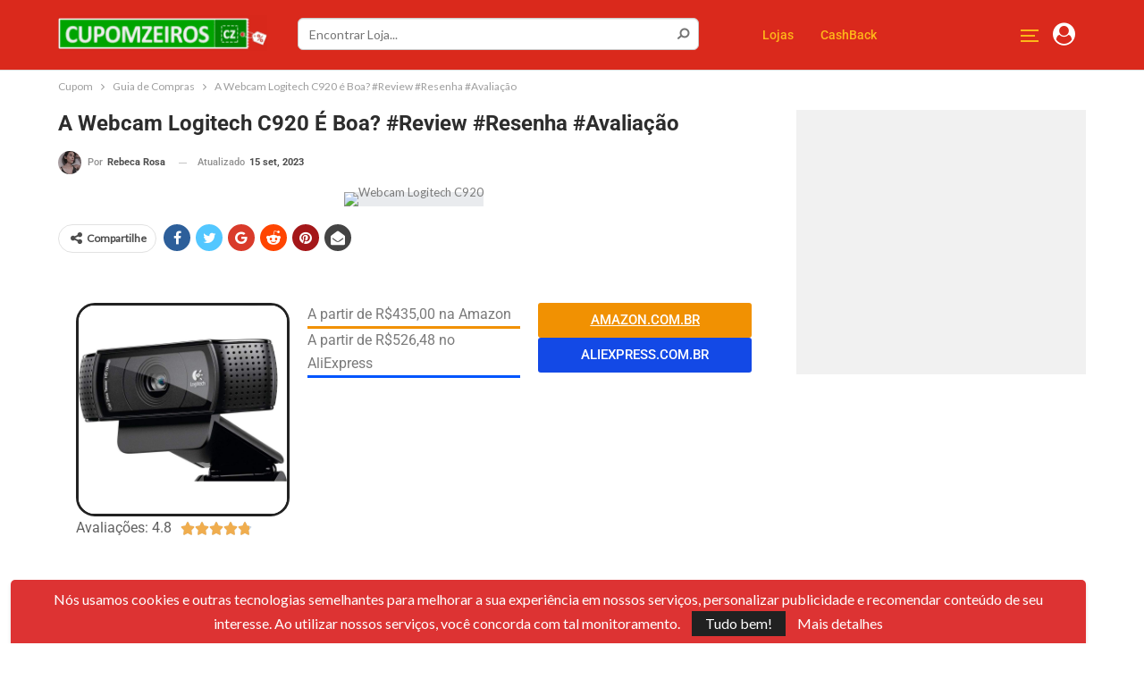

--- FILE ---
content_type: text/html; charset=UTF-8
request_url: https://www.cupomzeiros.com/guia-de-compras/webcam-logitech-c920/170602
body_size: 39754
content:
	<!DOCTYPE html>
		<!--[if IE 8]>
	<html class="ie ie8" lang="pt-BR" prefix="og: https://ogp.me/ns#"> <![endif]-->
	<!--[if IE 9]>
	<html class="ie ie9" lang="pt-BR" prefix="og: https://ogp.me/ns#"> <![endif]-->
	<!--[if gt IE 9]><!-->
<html lang="pt-BR" prefix="og: https://ogp.me/ns#"> <!--<![endif]-->
	<head>
				<meta charset="UTF-8">
		<meta http-equiv="X-UA-Compatible" content="IE=edge">
		<meta name="viewport" content="width=device-width, initial-scale=1.0">
		<link rel="pingback" href="https://www.cupomzeiros.com/xmlrpc.php"/>

		<script type="918ff6d51718982828cd6d4b-text/javascript">window._wca = window._wca || [];</script>

<!-- Otimização dos mecanismos de pesquisa pelo Rank Math PRO - https://rankmath.com/ -->
<title>A Webcam Logitech C920 é Boa? #Review #Resenha #Avaliação 2026</title>
<meta name="description" content="Está Em Dúvida Se A Webcam Logitech C920 Vale Mesmo A Pena? Confira Aqui A Análise Completa, Os Prós E Os Contras!"/>
<meta name="robots" content="follow, index, max-snippet:-1, max-video-preview:-1, max-image-preview:large"/>
<link rel="canonical" href="https://www.cupomzeiros.com/guia-de-compras/webcam-logitech-c920/170602" />
<meta property="og:locale" content="pt_BR" />
<meta property="og:type" content="article" />
<meta property="og:title" content="A Webcam Logitech C920 é Boa? #Review #Resenha #Avaliação 2026" />
<meta property="og:description" content="Está Em Dúvida Se A Webcam Logitech C920 Vale Mesmo A Pena? Confira Aqui A Análise Completa, Os Prós E Os Contras!" />
<meta property="og:url" content="https://www.cupomzeiros.com/guia-de-compras/webcam-logitech-c920/170602" />
<meta property="og:site_name" content="Cupomzeiros" />
<meta property="article:publisher" content="https://www.facebook.com/cupomzeirosoficial/" />
<meta property="article:tag" content="informática" />
<meta property="article:tag" content="Logitech" />
<meta property="article:tag" content="Webcam" />
<meta property="article:section" content="Guia de Compras" />
<meta property="og:updated_time" content="2023-09-15T09:41:34-03:00" />
<meta property="og:image" content="https://www.cupomzeiros.com/wp-content/uploads/2022/03/5-Webcam-Logitech-C920-1024x576.png" />
<meta property="og:image:secure_url" content="https://www.cupomzeiros.com/wp-content/uploads/2022/03/5-Webcam-Logitech-C920-1024x576.png" />
<meta property="og:image:width" content="1024" />
<meta property="og:image:height" content="576" />
<meta property="og:image:alt" content="Webcam Logitech C920" />
<meta property="og:image:type" content="image/png" />
<meta property="article:published_time" content="2023-09-15T09:41:32-03:00" />
<meta property="article:modified_time" content="2023-09-15T09:41:34-03:00" />
<meta property="og:video" content="https://www.youtube.com/embed/pDIZksdCDUY" />
<meta property="video:duration" content="592" />
<meta property="og:video" content="https://www.youtube.com/embed/Lxk8Rf-LVRA" />
<meta property="video:duration" content="546" />
<meta property="og:video" content="https://www.youtube.com/embed/0dKwimLEjwM" />
<meta property="ya:ovs:upload_date" content="2022-02-01" />
<meta property="ya:ovs:allow_embed" content="true" />
<meta name="twitter:card" content="summary_large_image" />
<meta name="twitter:title" content="A Webcam Logitech C920 é Boa? #Review #Resenha #Avaliação 2026" />
<meta name="twitter:description" content="Está Em Dúvida Se A Webcam Logitech C920 Vale Mesmo A Pena? Confira Aqui A Análise Completa, Os Prós E Os Contras!" />
<meta name="twitter:site" content="@cupomzeiros" />
<meta name="twitter:creator" content="@cupomzeiros" />
<meta name="twitter:image" content="https://www.cupomzeiros.com/wp-content/uploads/2022/03/5-Webcam-Logitech-C920-1024x576.png" />
<script type="application/ld+json" class="rank-math-schema-pro">{"@context":"https://schema.org","@graph":[{"@type":"Organization","@id":"https://www.cupomzeiros.com/#organization","name":"Cupomzeiros","sameAs":["https://www.facebook.com/cupomzeirosoficial/","https://twitter.com/cupomzeiros","https://www.instagram.com/cupomzeiros/","https://www.youtube.com/@cupomzeiros"],"logo":{"@type":"ImageObject","@id":"https://www.cupomzeiros.com/#logo","url":"https://www.cupomzeiros.com/wp-content/uploads/2023/04/cropped-cropped-Cupom-Favicon-e1700768992888.jpg","contentUrl":"https://www.cupomzeiros.com/wp-content/uploads/2023/04/cropped-cropped-Cupom-Favicon-e1700768992888.jpg","caption":"Cupomzeiros","inLanguage":"pt-BR","width":"512","height":"512"}},{"@type":"WebSite","@id":"https://www.cupomzeiros.com/#website","url":"https://www.cupomzeiros.com","name":"Cupomzeiros","alternateName":"Cupomzeiros.com","publisher":{"@id":"https://www.cupomzeiros.com/#organization"},"inLanguage":"pt-BR"},{"@type":"ImageObject","@id":"https://www.cupomzeiros.com/wp-content/uploads/2022/03/5-Webcam-Logitech-C920.png","url":"https://www.cupomzeiros.com/wp-content/uploads/2022/03/5-Webcam-Logitech-C920.png","width":"4000","height":"2250","caption":"Webcam Logitech C920","inLanguage":"pt-BR"},{"@type":"WebPage","@id":"https://www.cupomzeiros.com/guia-de-compras/webcam-logitech-c920/170602#webpage","url":"https://www.cupomzeiros.com/guia-de-compras/webcam-logitech-c920/170602","name":"A Webcam Logitech C920 \u00e9 Boa? #Review #Resenha #Avalia\u00e7\u00e3o 2026","datePublished":"2023-09-15T09:41:32-03:00","dateModified":"2023-09-15T09:41:34-03:00","isPartOf":{"@id":"https://www.cupomzeiros.com/#website"},"primaryImageOfPage":{"@id":"https://www.cupomzeiros.com/wp-content/uploads/2022/03/5-Webcam-Logitech-C920.png"},"inLanguage":"pt-BR"},{"@type":"Person","@id":"https://www.cupomzeiros.com/autor/rebeca","name":"Rebeca Rosa","url":"https://www.cupomzeiros.com/autor/rebeca","image":{"@type":"ImageObject","@id":"https://www.cupomzeiros.com/wp-content/uploads/nsl_avatars/7155a40c0f6749056e1b35e00485b09f.jpg","url":"https://www.cupomzeiros.com/wp-content/uploads/nsl_avatars/7155a40c0f6749056e1b35e00485b09f.jpg","caption":"Rebeca Rosa","inLanguage":"pt-BR"},"worksFor":{"@id":"https://www.cupomzeiros.com/#organization"}},{"headline":"A Webcam Logitech C920 \u00e9 Boa? #Review #Resenha #Avalia\u00e7\u00e3o","description":"Est\u00e1 Em D\u00favida Se A Webcam Logitech C920 Vale Mesmo A Pena? Confira Aqui A An\u00e1lise Completa, Os Pr\u00f3s E Os Contras!","datePublished":"2023-09-15T09:41:32-03:00","dateModified":"2023-09-15T09:41:34-03:00","image":{"@id":"https://www.cupomzeiros.com/wp-content/uploads/2022/03/5-Webcam-Logitech-C920.png"},"author":{"@id":"https://www.cupomzeiros.com/autor/rebeca","name":"Rebeca Rosa"},"@type":"Article","name":"A Webcam Logitech C920 \u00e9 Boa? #Review #Resenha #Avalia\u00e7\u00e3o","articleSection":"Guia de Compras, Reviews de Produtos","subjectOf":[{"@type":"FAQPage","mainEntity":[{"@type":"Question","url":"https://www.cupomzeiros.com/guia-de-compras/webcam-logitech-c920/170602#faq-question-1647890061726","name":"Qual a diferen\u00e7a da webcam Logitech C920 e C920s?","acceptedAnswer":{"@type":"Answer","text":"As diferen\u00e7as entre a Webcam Logitech C920 e a C920s s\u00e3o m\u00ednimas. Trata-se de um caso de aperfei\u00e7oamento, no qual um modelo foi repensado pela marca para voltar ao mercado com algumas funcionalidades melhoradas. Por um lado, o balan\u00e7o de cores da C920s \u00e9 melhor. Por\u00e9m, no quesito da imagem, a qualidade continua a mesma."}},{"@type":"Question","url":"https://www.cupomzeiros.com/guia-de-compras/webcam-logitech-c920/170602#faq-question-1647890648806","name":"Como melhorar o foco da C920?","acceptedAnswer":{"@type":"Answer","text":"Existem duas formas principais de melhorar o foco da Logitech C920. A primeira \u00e9 realizar uma configura\u00e7\u00e3o no dispositivo que consiste em clicar em propriedades da c\u00e2mera, em seguida configurar v\u00eddeo. Na janela que abrir, aumente a nitidez movendo o bot\u00e3o para a direita e deixe o foco em zero. O outro procedimento \u00e9 um tanto mais complicado: voc\u00ea vai precisar abrir a c\u00e2mera, tirar os parafusos at\u00e9 poder mover a lente manualmente para ajustar o foco, girando-o ligeiramente para a direita (com toques suaves)."}},{"@type":"Question","url":"https://www.cupomzeiros.com/guia-de-compras/webcam-logitech-c920/170602#faq-question-1647901515406","name":"Como instalar a webcam no meu computador?","acceptedAnswer":{"@type":"Answer","text":"Para come\u00e7ar a utilizar sua Logitech C920 \u00e9 muito simples: ela conta com a tecnologia Plug and Play, ou seja, basta voc\u00ea conectar o cabo e ela j\u00e1 poder\u00e1 ser utilizada. \u00c9 claro que geralmente s\u00e3o necess\u00e1rias configura\u00e7\u00f5es pr\u00e9vias dependendo da sua prefer\u00eancia para imagem e estilo de v\u00eddeo. Entretanto, o que vale ressaltar \u00e9 a facilidade e praticidade na instala\u00e7\u00e3o, uso e manuseio dessa c\u00e2mera."}}]}],"@id":"https://www.cupomzeiros.com/guia-de-compras/webcam-logitech-c920/170602#schema-629974","isPartOf":{"@id":"https://www.cupomzeiros.com/guia-de-compras/webcam-logitech-c920/170602#webpage"},"publisher":{"@id":"https://www.cupomzeiros.com/#organization"},"inLanguage":"pt-BR","mainEntityOfPage":{"@id":"https://www.cupomzeiros.com/guia-de-compras/webcam-logitech-c920/170602#webpage"}},{"@type":"VideoObject","name":"WebCam logitech C920 - A melhor Full HD 1080p","description":"Review completo da melhor Webcam Logitech C920, com imagem Full HD 1080p, para Lives Streams, Video ocnfer\u00eancias e aulas online.\ud83d\udc49 Compre sua Webcam - https:...","uploadDate":"2022-02-01","thumbnailUrl":"https://www.cupomzeiros.com/wp-content/uploads/2022/03/5-Webcam-Logitech-C920.png","embedUrl":"https://www.youtube.com/embed/pDIZksdCDUY","duration":"PT9M52S","width":"1280","height":"720","isFamilyFriendly":"True","@id":"https://www.cupomzeiros.com/guia-de-compras/webcam-logitech-c920/170602#schema-629975","isPartOf":{"@id":"https://www.cupomzeiros.com/guia-de-compras/webcam-logitech-c920/170602#webpage"},"publisher":{"@id":"https://www.cupomzeiros.com/#organization"},"inLanguage":"pt-BR","mainEntityOfPage":{"@id":"https://www.cupomzeiros.com/guia-de-compras/webcam-logitech-c920/170602#webpage"}},{"@type":"VideoObject","name":"SUA WEBCAM COM IMAGEM PROFISSIONAL | Logitech C920","description":"tudo depende do ponto de vistaSoftware: https://rebrand.ly/s59fh6qPasta local: https://drive.google.com/file/d/1U9bgGNE0FTPBgkgZV77eAcofc1INIBNL/view?usp=sha...","uploadDate":"2021-01-21","thumbnailUrl":"https://www.cupomzeiros.com/wp-content/uploads/2022/03/5-Webcam-Logitech-C920.png","embedUrl":"https://www.youtube.com/embed/Lxk8Rf-LVRA","duration":"PT9M6S","width":"1280","height":"720","isFamilyFriendly":"True","@id":"https://www.cupomzeiros.com/guia-de-compras/webcam-logitech-c920/170602#schema-820347","isPartOf":{"@id":"https://www.cupomzeiros.com/guia-de-compras/webcam-logitech-c920/170602#webpage"},"publisher":{"@id":"https://www.cupomzeiros.com/#organization"},"inLanguage":"pt-BR"},{"@type":"VideoObject","name":"A Webcam Logitech C920 \u00e9 Boa? #Review #Resenha #Avalia\u00e7\u00e3o 2026","description":"Enjoy the videos and music you love, upload original content, and share it all with friends, family, and the world on YouTube.","uploadDate":"2023-09-15T09:41:32-03:00","thumbnailUrl":"https://www.cupomzeiros.com/wp-content/uploads/2022/03/5-Webcam-Logitech-C920.png","embedUrl":"https://www.youtube.com/embed/0dKwimLEjwM","isFamilyFriendly":"True","@id":"https://www.cupomzeiros.com/guia-de-compras/webcam-logitech-c920/170602#schema-853955","isPartOf":{"@id":"https://www.cupomzeiros.com/guia-de-compras/webcam-logitech-c920/170602#webpage"},"publisher":{"@id":"https://www.cupomzeiros.com/#organization"},"inLanguage":"pt-BR"}]}</script>
<!-- /Plugin de SEO Rank Math para WordPress -->


<!-- Better Open Graph, Schema.org & Twitter Integration -->
<meta property="og:locale" content="pt_br"/>
<meta property="og:site_name" content="Cupomzeiros - Cupons de desconto"/>
<meta property="og:url" content="https://www.cupomzeiros.com/guia-de-compras/webcam-logitech-c920/170602"/>
<meta property="og:title" content="A Webcam Logitech C920 é Boa? #Review #Resenha #Avaliação"/>
<meta property="og:image" content="https://www.cupomzeiros.com/wp-content/uploads/2022/03/5-Webcam-Logitech-C920-1024x576.png"/>
<meta property="article:section" content="Reviews de Produtos"/>
<meta property="article:tag" content="Webcam"/>
<meta property="og:description" content="https://www.youtube.com/watch?v=0dKwimLEjwM																						Avaliações:  4.8						&#xE934;&#xE934;&#xE934;&#xE934;&#xE934; 4.8/5		Onde comprar? Melhor Preço!A partir de R$435,00 na AmazonA partir de R$526,48 no AliExpress									amazon.com.br		"/>
<meta property="og:type" content="article"/>
<meta name="twitter:card" content="summary"/>
<meta name="twitter:url" content="https://www.cupomzeiros.com/guia-de-compras/webcam-logitech-c920/170602"/>
<meta name="twitter:title" content="A Webcam Logitech C920 é Boa? #Review #Resenha #Avaliação"/>
<meta name="twitter:description" content="https://www.youtube.com/watch?v=0dKwimLEjwM																						Avaliações:  4.8						&#xE934;&#xE934;&#xE934;&#xE934;&#xE934; 4.8/5		Onde comprar? Melhor Preço!A partir de R$435,00 na AmazonA partir de R$526,48 no AliExpress									amazon.com.br		"/>
<meta name="twitter:image" content="https://www.cupomzeiros.com/wp-content/uploads/2022/03/5-Webcam-Logitech-C920-1024x576.png"/>
<!-- / Better Open Graph, Schema.org & Twitter Integration. -->
<link rel='dns-prefetch' href='//www.cupomzeiros.com' />
<link rel='dns-prefetch' href='//stats.wp.com' />
<link rel='dns-prefetch' href='//www.googletagmanager.com' />
<link rel='dns-prefetch' href='//code.highcharts.com' />
<link rel='dns-prefetch' href='//fonts.googleapis.com' />
<link rel='dns-prefetch' href='//jetpack.wordpress.com' />
<link rel='dns-prefetch' href='//s0.wp.com' />
<link rel='dns-prefetch' href='//public-api.wordpress.com' />
<link rel='dns-prefetch' href='//0.gravatar.com' />
<link rel='dns-prefetch' href='//1.gravatar.com' />
<link rel='dns-prefetch' href='//2.gravatar.com' />
<link rel="alternate" type="application/rss+xml" title="Feed para Cupomzeiros - Cupons de desconto &raquo;" href="https://www.cupomzeiros.com/feed" />
<link rel="alternate" type="application/rss+xml" title="Feed de comentários para Cupomzeiros - Cupons de desconto &raquo;" href="https://www.cupomzeiros.com/comments/feed" />
<link rel="alternate" type="application/rss+xml" title="Feed de comentários para Cupomzeiros - Cupons de desconto &raquo; A Webcam Logitech C920 é Boa? #Review #Resenha #Avaliação" href="https://www.cupomzeiros.com/guia-de-compras/webcam-logitech-c920/170602/feed" />
<link rel="alternate" title="oEmbed (JSON)" type="application/json+oembed" href="https://www.cupomzeiros.com/wp-json/oembed/1.0/embed?url=https%3A%2F%2Fwww.cupomzeiros.com%2Fguia-de-compras%2Fwebcam-logitech-c920%2F170602" />
<link rel="alternate" title="oEmbed (XML)" type="text/xml+oembed" href="https://www.cupomzeiros.com/wp-json/oembed/1.0/embed?url=https%3A%2F%2Fwww.cupomzeiros.com%2Fguia-de-compras%2Fwebcam-logitech-c920%2F170602&#038;format=xml" />
<style id='wp-img-auto-sizes-contain-inline-css' type='text/css'>
img:is([sizes=auto i],[sizes^="auto," i]){contain-intrinsic-size:3000px 1500px}
/*# sourceURL=wp-img-auto-sizes-contain-inline-css */
</style>
<style id='wp-emoji-styles-inline-css' type='text/css'>

	img.wp-smiley, img.emoji {
		display: inline !important;
		border: none !important;
		box-shadow: none !important;
		height: 1em !important;
		width: 1em !important;
		margin: 0 0.07em !important;
		vertical-align: -0.1em !important;
		background: none !important;
		padding: 0 !important;
	}
/*# sourceURL=wp-emoji-styles-inline-css */
</style>
<link rel='stylesheet' id='wp-block-library-css' href='https://www.cupomzeiros.com/wp-includes/css/dist/block-library/style.min.css?ver=6.9' type='text/css' media='all' />
<style id='wp-block-heading-inline-css' type='text/css'>
h1:where(.wp-block-heading).has-background,h2:where(.wp-block-heading).has-background,h3:where(.wp-block-heading).has-background,h4:where(.wp-block-heading).has-background,h5:where(.wp-block-heading).has-background,h6:where(.wp-block-heading).has-background{padding:1.25em 2.375em}h1.has-text-align-left[style*=writing-mode]:where([style*=vertical-lr]),h1.has-text-align-right[style*=writing-mode]:where([style*=vertical-rl]),h2.has-text-align-left[style*=writing-mode]:where([style*=vertical-lr]),h2.has-text-align-right[style*=writing-mode]:where([style*=vertical-rl]),h3.has-text-align-left[style*=writing-mode]:where([style*=vertical-lr]),h3.has-text-align-right[style*=writing-mode]:where([style*=vertical-rl]),h4.has-text-align-left[style*=writing-mode]:where([style*=vertical-lr]),h4.has-text-align-right[style*=writing-mode]:where([style*=vertical-rl]),h5.has-text-align-left[style*=writing-mode]:where([style*=vertical-lr]),h5.has-text-align-right[style*=writing-mode]:where([style*=vertical-rl]),h6.has-text-align-left[style*=writing-mode]:where([style*=vertical-lr]),h6.has-text-align-right[style*=writing-mode]:where([style*=vertical-rl]){rotate:180deg}
/*# sourceURL=https://www.cupomzeiros.com/wp-includes/blocks/heading/style.min.css */
</style>
<style id='wp-block-image-inline-css' type='text/css'>
.wp-block-image>a,.wp-block-image>figure>a{display:inline-block}.wp-block-image img{box-sizing:border-box;height:auto;max-width:100%;vertical-align:bottom}@media not (prefers-reduced-motion){.wp-block-image img.hide{visibility:hidden}.wp-block-image img.show{animation:show-content-image .4s}}.wp-block-image[style*=border-radius] img,.wp-block-image[style*=border-radius]>a{border-radius:inherit}.wp-block-image.has-custom-border img{box-sizing:border-box}.wp-block-image.aligncenter{text-align:center}.wp-block-image.alignfull>a,.wp-block-image.alignwide>a{width:100%}.wp-block-image.alignfull img,.wp-block-image.alignwide img{height:auto;width:100%}.wp-block-image .aligncenter,.wp-block-image .alignleft,.wp-block-image .alignright,.wp-block-image.aligncenter,.wp-block-image.alignleft,.wp-block-image.alignright{display:table}.wp-block-image .aligncenter>figcaption,.wp-block-image .alignleft>figcaption,.wp-block-image .alignright>figcaption,.wp-block-image.aligncenter>figcaption,.wp-block-image.alignleft>figcaption,.wp-block-image.alignright>figcaption{caption-side:bottom;display:table-caption}.wp-block-image .alignleft{float:left;margin:.5em 1em .5em 0}.wp-block-image .alignright{float:right;margin:.5em 0 .5em 1em}.wp-block-image .aligncenter{margin-left:auto;margin-right:auto}.wp-block-image :where(figcaption){margin-bottom:1em;margin-top:.5em}.wp-block-image.is-style-circle-mask img{border-radius:9999px}@supports ((-webkit-mask-image:none) or (mask-image:none)) or (-webkit-mask-image:none){.wp-block-image.is-style-circle-mask img{border-radius:0;-webkit-mask-image:url('data:image/svg+xml;utf8,<svg viewBox="0 0 100 100" xmlns="http://www.w3.org/2000/svg"><circle cx="50" cy="50" r="50"/></svg>');mask-image:url('data:image/svg+xml;utf8,<svg viewBox="0 0 100 100" xmlns="http://www.w3.org/2000/svg"><circle cx="50" cy="50" r="50"/></svg>');mask-mode:alpha;-webkit-mask-position:center;mask-position:center;-webkit-mask-repeat:no-repeat;mask-repeat:no-repeat;-webkit-mask-size:contain;mask-size:contain}}:root :where(.wp-block-image.is-style-rounded img,.wp-block-image .is-style-rounded img){border-radius:9999px}.wp-block-image figure{margin:0}.wp-lightbox-container{display:flex;flex-direction:column;position:relative}.wp-lightbox-container img{cursor:zoom-in}.wp-lightbox-container img:hover+button{opacity:1}.wp-lightbox-container button{align-items:center;backdrop-filter:blur(16px) saturate(180%);background-color:#5a5a5a40;border:none;border-radius:4px;cursor:zoom-in;display:flex;height:20px;justify-content:center;opacity:0;padding:0;position:absolute;right:16px;text-align:center;top:16px;width:20px;z-index:100}@media not (prefers-reduced-motion){.wp-lightbox-container button{transition:opacity .2s ease}}.wp-lightbox-container button:focus-visible{outline:3px auto #5a5a5a40;outline:3px auto -webkit-focus-ring-color;outline-offset:3px}.wp-lightbox-container button:hover{cursor:pointer;opacity:1}.wp-lightbox-container button:focus{opacity:1}.wp-lightbox-container button:focus,.wp-lightbox-container button:hover,.wp-lightbox-container button:not(:hover):not(:active):not(.has-background){background-color:#5a5a5a40;border:none}.wp-lightbox-overlay{box-sizing:border-box;cursor:zoom-out;height:100vh;left:0;overflow:hidden;position:fixed;top:0;visibility:hidden;width:100%;z-index:100000}.wp-lightbox-overlay .close-button{align-items:center;cursor:pointer;display:flex;justify-content:center;min-height:40px;min-width:40px;padding:0;position:absolute;right:calc(env(safe-area-inset-right) + 16px);top:calc(env(safe-area-inset-top) + 16px);z-index:5000000}.wp-lightbox-overlay .close-button:focus,.wp-lightbox-overlay .close-button:hover,.wp-lightbox-overlay .close-button:not(:hover):not(:active):not(.has-background){background:none;border:none}.wp-lightbox-overlay .lightbox-image-container{height:var(--wp--lightbox-container-height);left:50%;overflow:hidden;position:absolute;top:50%;transform:translate(-50%,-50%);transform-origin:top left;width:var(--wp--lightbox-container-width);z-index:9999999999}.wp-lightbox-overlay .wp-block-image{align-items:center;box-sizing:border-box;display:flex;height:100%;justify-content:center;margin:0;position:relative;transform-origin:0 0;width:100%;z-index:3000000}.wp-lightbox-overlay .wp-block-image img{height:var(--wp--lightbox-image-height);min-height:var(--wp--lightbox-image-height);min-width:var(--wp--lightbox-image-width);width:var(--wp--lightbox-image-width)}.wp-lightbox-overlay .wp-block-image figcaption{display:none}.wp-lightbox-overlay button{background:none;border:none}.wp-lightbox-overlay .scrim{background-color:#fff;height:100%;opacity:.9;position:absolute;width:100%;z-index:2000000}.wp-lightbox-overlay.active{visibility:visible}@media not (prefers-reduced-motion){.wp-lightbox-overlay.active{animation:turn-on-visibility .25s both}.wp-lightbox-overlay.active img{animation:turn-on-visibility .35s both}.wp-lightbox-overlay.show-closing-animation:not(.active){animation:turn-off-visibility .35s both}.wp-lightbox-overlay.show-closing-animation:not(.active) img{animation:turn-off-visibility .25s both}.wp-lightbox-overlay.zoom.active{animation:none;opacity:1;visibility:visible}.wp-lightbox-overlay.zoom.active .lightbox-image-container{animation:lightbox-zoom-in .4s}.wp-lightbox-overlay.zoom.active .lightbox-image-container img{animation:none}.wp-lightbox-overlay.zoom.active .scrim{animation:turn-on-visibility .4s forwards}.wp-lightbox-overlay.zoom.show-closing-animation:not(.active){animation:none}.wp-lightbox-overlay.zoom.show-closing-animation:not(.active) .lightbox-image-container{animation:lightbox-zoom-out .4s}.wp-lightbox-overlay.zoom.show-closing-animation:not(.active) .lightbox-image-container img{animation:none}.wp-lightbox-overlay.zoom.show-closing-animation:not(.active) .scrim{animation:turn-off-visibility .4s forwards}}@keyframes show-content-image{0%{visibility:hidden}99%{visibility:hidden}to{visibility:visible}}@keyframes turn-on-visibility{0%{opacity:0}to{opacity:1}}@keyframes turn-off-visibility{0%{opacity:1;visibility:visible}99%{opacity:0;visibility:visible}to{opacity:0;visibility:hidden}}@keyframes lightbox-zoom-in{0%{transform:translate(calc((-100vw + var(--wp--lightbox-scrollbar-width))/2 + var(--wp--lightbox-initial-left-position)),calc(-50vh + var(--wp--lightbox-initial-top-position))) scale(var(--wp--lightbox-scale))}to{transform:translate(-50%,-50%) scale(1)}}@keyframes lightbox-zoom-out{0%{transform:translate(-50%,-50%) scale(1);visibility:visible}99%{visibility:visible}to{transform:translate(calc((-100vw + var(--wp--lightbox-scrollbar-width))/2 + var(--wp--lightbox-initial-left-position)),calc(-50vh + var(--wp--lightbox-initial-top-position))) scale(var(--wp--lightbox-scale));visibility:hidden}}
/*# sourceURL=https://www.cupomzeiros.com/wp-includes/blocks/image/style.min.css */
</style>
<style id='wp-block-list-inline-css' type='text/css'>
ol,ul{box-sizing:border-box}:root :where(.wp-block-list.has-background){padding:1.25em 2.375em}
/*# sourceURL=https://www.cupomzeiros.com/wp-includes/blocks/list/style.min.css */
</style>
<style id='wp-block-paragraph-inline-css' type='text/css'>
.is-small-text{font-size:.875em}.is-regular-text{font-size:1em}.is-large-text{font-size:2.25em}.is-larger-text{font-size:3em}.has-drop-cap:not(:focus):first-letter{float:left;font-size:8.4em;font-style:normal;font-weight:100;line-height:.68;margin:.05em .1em 0 0;text-transform:uppercase}body.rtl .has-drop-cap:not(:focus):first-letter{float:none;margin-left:.1em}p.has-drop-cap.has-background{overflow:hidden}:root :where(p.has-background){padding:1.25em 2.375em}:where(p.has-text-color:not(.has-link-color)) a{color:inherit}p.has-text-align-left[style*="writing-mode:vertical-lr"],p.has-text-align-right[style*="writing-mode:vertical-rl"]{rotate:180deg}
/*# sourceURL=https://www.cupomzeiros.com/wp-includes/blocks/paragraph/style.min.css */
</style>
<style id='global-styles-inline-css' type='text/css'>
:root{--wp--preset--aspect-ratio--square: 1;--wp--preset--aspect-ratio--4-3: 4/3;--wp--preset--aspect-ratio--3-4: 3/4;--wp--preset--aspect-ratio--3-2: 3/2;--wp--preset--aspect-ratio--2-3: 2/3;--wp--preset--aspect-ratio--16-9: 16/9;--wp--preset--aspect-ratio--9-16: 9/16;--wp--preset--color--black: #000000;--wp--preset--color--cyan-bluish-gray: #abb8c3;--wp--preset--color--white: #ffffff;--wp--preset--color--pale-pink: #f78da7;--wp--preset--color--vivid-red: #cf2e2e;--wp--preset--color--luminous-vivid-orange: #ff6900;--wp--preset--color--luminous-vivid-amber: #fcb900;--wp--preset--color--light-green-cyan: #7bdcb5;--wp--preset--color--vivid-green-cyan: #00d084;--wp--preset--color--pale-cyan-blue: #8ed1fc;--wp--preset--color--vivid-cyan-blue: #0693e3;--wp--preset--color--vivid-purple: #9b51e0;--wp--preset--gradient--vivid-cyan-blue-to-vivid-purple: linear-gradient(135deg,rgb(6,147,227) 0%,rgb(155,81,224) 100%);--wp--preset--gradient--light-green-cyan-to-vivid-green-cyan: linear-gradient(135deg,rgb(122,220,180) 0%,rgb(0,208,130) 100%);--wp--preset--gradient--luminous-vivid-amber-to-luminous-vivid-orange: linear-gradient(135deg,rgb(252,185,0) 0%,rgb(255,105,0) 100%);--wp--preset--gradient--luminous-vivid-orange-to-vivid-red: linear-gradient(135deg,rgb(255,105,0) 0%,rgb(207,46,46) 100%);--wp--preset--gradient--very-light-gray-to-cyan-bluish-gray: linear-gradient(135deg,rgb(238,238,238) 0%,rgb(169,184,195) 100%);--wp--preset--gradient--cool-to-warm-spectrum: linear-gradient(135deg,rgb(74,234,220) 0%,rgb(151,120,209) 20%,rgb(207,42,186) 40%,rgb(238,44,130) 60%,rgb(251,105,98) 80%,rgb(254,248,76) 100%);--wp--preset--gradient--blush-light-purple: linear-gradient(135deg,rgb(255,206,236) 0%,rgb(152,150,240) 100%);--wp--preset--gradient--blush-bordeaux: linear-gradient(135deg,rgb(254,205,165) 0%,rgb(254,45,45) 50%,rgb(107,0,62) 100%);--wp--preset--gradient--luminous-dusk: linear-gradient(135deg,rgb(255,203,112) 0%,rgb(199,81,192) 50%,rgb(65,88,208) 100%);--wp--preset--gradient--pale-ocean: linear-gradient(135deg,rgb(255,245,203) 0%,rgb(182,227,212) 50%,rgb(51,167,181) 100%);--wp--preset--gradient--electric-grass: linear-gradient(135deg,rgb(202,248,128) 0%,rgb(113,206,126) 100%);--wp--preset--gradient--midnight: linear-gradient(135deg,rgb(2,3,129) 0%,rgb(40,116,252) 100%);--wp--preset--font-size--small: 13px;--wp--preset--font-size--medium: 20px;--wp--preset--font-size--large: 36px;--wp--preset--font-size--x-large: 42px;--wp--preset--spacing--20: 0.44rem;--wp--preset--spacing--30: 0.67rem;--wp--preset--spacing--40: 1rem;--wp--preset--spacing--50: 1.5rem;--wp--preset--spacing--60: 2.25rem;--wp--preset--spacing--70: 3.38rem;--wp--preset--spacing--80: 5.06rem;--wp--preset--shadow--natural: 6px 6px 9px rgba(0, 0, 0, 0.2);--wp--preset--shadow--deep: 12px 12px 50px rgba(0, 0, 0, 0.4);--wp--preset--shadow--sharp: 6px 6px 0px rgba(0, 0, 0, 0.2);--wp--preset--shadow--outlined: 6px 6px 0px -3px rgb(255, 255, 255), 6px 6px rgb(0, 0, 0);--wp--preset--shadow--crisp: 6px 6px 0px rgb(0, 0, 0);}:where(.is-layout-flex){gap: 0.5em;}:where(.is-layout-grid){gap: 0.5em;}body .is-layout-flex{display: flex;}.is-layout-flex{flex-wrap: wrap;align-items: center;}.is-layout-flex > :is(*, div){margin: 0;}body .is-layout-grid{display: grid;}.is-layout-grid > :is(*, div){margin: 0;}:where(.wp-block-columns.is-layout-flex){gap: 2em;}:where(.wp-block-columns.is-layout-grid){gap: 2em;}:where(.wp-block-post-template.is-layout-flex){gap: 1.25em;}:where(.wp-block-post-template.is-layout-grid){gap: 1.25em;}.has-black-color{color: var(--wp--preset--color--black) !important;}.has-cyan-bluish-gray-color{color: var(--wp--preset--color--cyan-bluish-gray) !important;}.has-white-color{color: var(--wp--preset--color--white) !important;}.has-pale-pink-color{color: var(--wp--preset--color--pale-pink) !important;}.has-vivid-red-color{color: var(--wp--preset--color--vivid-red) !important;}.has-luminous-vivid-orange-color{color: var(--wp--preset--color--luminous-vivid-orange) !important;}.has-luminous-vivid-amber-color{color: var(--wp--preset--color--luminous-vivid-amber) !important;}.has-light-green-cyan-color{color: var(--wp--preset--color--light-green-cyan) !important;}.has-vivid-green-cyan-color{color: var(--wp--preset--color--vivid-green-cyan) !important;}.has-pale-cyan-blue-color{color: var(--wp--preset--color--pale-cyan-blue) !important;}.has-vivid-cyan-blue-color{color: var(--wp--preset--color--vivid-cyan-blue) !important;}.has-vivid-purple-color{color: var(--wp--preset--color--vivid-purple) !important;}.has-black-background-color{background-color: var(--wp--preset--color--black) !important;}.has-cyan-bluish-gray-background-color{background-color: var(--wp--preset--color--cyan-bluish-gray) !important;}.has-white-background-color{background-color: var(--wp--preset--color--white) !important;}.has-pale-pink-background-color{background-color: var(--wp--preset--color--pale-pink) !important;}.has-vivid-red-background-color{background-color: var(--wp--preset--color--vivid-red) !important;}.has-luminous-vivid-orange-background-color{background-color: var(--wp--preset--color--luminous-vivid-orange) !important;}.has-luminous-vivid-amber-background-color{background-color: var(--wp--preset--color--luminous-vivid-amber) !important;}.has-light-green-cyan-background-color{background-color: var(--wp--preset--color--light-green-cyan) !important;}.has-vivid-green-cyan-background-color{background-color: var(--wp--preset--color--vivid-green-cyan) !important;}.has-pale-cyan-blue-background-color{background-color: var(--wp--preset--color--pale-cyan-blue) !important;}.has-vivid-cyan-blue-background-color{background-color: var(--wp--preset--color--vivid-cyan-blue) !important;}.has-vivid-purple-background-color{background-color: var(--wp--preset--color--vivid-purple) !important;}.has-black-border-color{border-color: var(--wp--preset--color--black) !important;}.has-cyan-bluish-gray-border-color{border-color: var(--wp--preset--color--cyan-bluish-gray) !important;}.has-white-border-color{border-color: var(--wp--preset--color--white) !important;}.has-pale-pink-border-color{border-color: var(--wp--preset--color--pale-pink) !important;}.has-vivid-red-border-color{border-color: var(--wp--preset--color--vivid-red) !important;}.has-luminous-vivid-orange-border-color{border-color: var(--wp--preset--color--luminous-vivid-orange) !important;}.has-luminous-vivid-amber-border-color{border-color: var(--wp--preset--color--luminous-vivid-amber) !important;}.has-light-green-cyan-border-color{border-color: var(--wp--preset--color--light-green-cyan) !important;}.has-vivid-green-cyan-border-color{border-color: var(--wp--preset--color--vivid-green-cyan) !important;}.has-pale-cyan-blue-border-color{border-color: var(--wp--preset--color--pale-cyan-blue) !important;}.has-vivid-cyan-blue-border-color{border-color: var(--wp--preset--color--vivid-cyan-blue) !important;}.has-vivid-purple-border-color{border-color: var(--wp--preset--color--vivid-purple) !important;}.has-vivid-cyan-blue-to-vivid-purple-gradient-background{background: var(--wp--preset--gradient--vivid-cyan-blue-to-vivid-purple) !important;}.has-light-green-cyan-to-vivid-green-cyan-gradient-background{background: var(--wp--preset--gradient--light-green-cyan-to-vivid-green-cyan) !important;}.has-luminous-vivid-amber-to-luminous-vivid-orange-gradient-background{background: var(--wp--preset--gradient--luminous-vivid-amber-to-luminous-vivid-orange) !important;}.has-luminous-vivid-orange-to-vivid-red-gradient-background{background: var(--wp--preset--gradient--luminous-vivid-orange-to-vivid-red) !important;}.has-very-light-gray-to-cyan-bluish-gray-gradient-background{background: var(--wp--preset--gradient--very-light-gray-to-cyan-bluish-gray) !important;}.has-cool-to-warm-spectrum-gradient-background{background: var(--wp--preset--gradient--cool-to-warm-spectrum) !important;}.has-blush-light-purple-gradient-background{background: var(--wp--preset--gradient--blush-light-purple) !important;}.has-blush-bordeaux-gradient-background{background: var(--wp--preset--gradient--blush-bordeaux) !important;}.has-luminous-dusk-gradient-background{background: var(--wp--preset--gradient--luminous-dusk) !important;}.has-pale-ocean-gradient-background{background: var(--wp--preset--gradient--pale-ocean) !important;}.has-electric-grass-gradient-background{background: var(--wp--preset--gradient--electric-grass) !important;}.has-midnight-gradient-background{background: var(--wp--preset--gradient--midnight) !important;}.has-small-font-size{font-size: var(--wp--preset--font-size--small) !important;}.has-medium-font-size{font-size: var(--wp--preset--font-size--medium) !important;}.has-large-font-size{font-size: var(--wp--preset--font-size--large) !important;}.has-x-large-font-size{font-size: var(--wp--preset--font-size--x-large) !important;}
/*# sourceURL=global-styles-inline-css */
</style>

<style id='classic-theme-styles-inline-css' type='text/css'>
/*! This file is auto-generated */
.wp-block-button__link{color:#fff;background-color:#32373c;border-radius:9999px;box-shadow:none;text-decoration:none;padding:calc(.667em + 2px) calc(1.333em + 2px);font-size:1.125em}.wp-block-file__button{background:#32373c;color:#fff;text-decoration:none}
/*# sourceURL=/wp-includes/css/classic-themes.min.css */
</style>
<link rel='stylesheet' id='woocommerce-layout-css' href='https://www.cupomzeiros.com/wp-content/plugins/woocommerce/assets/css/woocommerce-layout.css?ver=10.3.7' type='text/css' media='all' />
<style id='woocommerce-layout-inline-css' type='text/css'>

	.infinite-scroll .woocommerce-pagination {
		display: none;
	}
/*# sourceURL=woocommerce-layout-inline-css */
</style>
<link rel='stylesheet' id='woocommerce-smallscreen-css' href='https://www.cupomzeiros.com/wp-content/plugins/woocommerce/assets/css/woocommerce-smallscreen.css?ver=10.3.7' type='text/css' media='only screen and (max-width: 768px)' />
<link rel='stylesheet' id='woocommerce-general-css' href='https://www.cupomzeiros.com/wp-content/plugins/woocommerce/assets/css/woocommerce.css?ver=10.3.7' type='text/css' media='all' />
<style id='woocommerce-inline-inline-css' type='text/css'>
.woocommerce form .form-row .required { visibility: visible; }
/*# sourceURL=woocommerce-inline-inline-css */
</style>
<link rel='stylesheet' id='brands-styles-css' href='https://www.cupomzeiros.com/wp-content/plugins/woocommerce/assets/css/brands.css?ver=10.3.7' type='text/css' media='all' />
<link rel='stylesheet' id='bf-slick-css' href='https://www.cupomzeiros.com/wp-content/themes/publisher/includes/libs/better-framework/assets/css/slick.min.css?ver=3.15.0' type='text/css' media='all' />
<link rel='stylesheet' id='theme-libs-css' href='https://www.cupomzeiros.com/wp-content/themes/publisher/css/theme-libs.min.css?ver=7.11.0' type='text/css' media='all' />
<link rel='stylesheet' id='publisher-css' href='https://www.cupomzeiros.com/wp-content/themes/publisher/style-7.11.0.min.css?ver=7.11.0' type='text/css' media='all' />
<link rel='stylesheet' id='publisher-woocommerce-css' href='https://www.cupomzeiros.com/wp-content/themes/publisher/css/woocommerce.css?ver=7.11.0' type='text/css' media='all' />
<link rel='stylesheet' id='newsletter-css' href='https://www.cupomzeiros.com/wp-content/plugins/newsletter/style.css?ver=9.0.7' type='text/css' media='all' />
<link rel='stylesheet' id='pretty-photo-css' href='https://www.cupomzeiros.com/wp-content/themes/publisher/includes/libs/better-framework/assets/css/pretty-photo.min.css?ver=3.15.0' type='text/css' media='all' />
<link rel='stylesheet' id='bs-icons-css' href='https://www.cupomzeiros.com/wp-content/themes/publisher/includes/libs/better-framework/assets/css/bs-icons.css?ver=3.15.0' type='text/css' media='all' />
<link rel='stylesheet' id='fontawesome-css' href='https://www.cupomzeiros.com/wp-content/themes/publisher/includes/libs/better-framework/assets/css/font-awesome.min.css?ver=3.15.0' type='text/css' media='all' />
<link rel='stylesheet' id='publisher-child-css' href='https://www.cupomzeiros.com/wp-content/themes/publisher-child/style.css?ver=1' type='text/css' media='all' />
<link rel='stylesheet' id='elementor-icons-css' href='https://www.cupomzeiros.com/wp-content/plugins/elementor/assets/lib/eicons/css/elementor-icons.min.css?ver=5.44.0' type='text/css' media='all' />
<link rel='stylesheet' id='elementor-frontend-css' href='https://www.cupomzeiros.com/wp-content/plugins/elementor/assets/css/frontend.min.css?ver=3.33.0' type='text/css' media='all' />
<link rel='stylesheet' id='elementor-post-118166-css' href='https://www.cupomzeiros.com/wp-content/uploads/elementor/css/post-118166.css?ver=1766441367' type='text/css' media='all' />
<link rel='stylesheet' id='widget-video-css' href='https://www.cupomzeiros.com/wp-content/plugins/elementor/assets/css/widget-video.min.css?ver=3.33.0' type='text/css' media='all' />
<link rel='stylesheet' id='widget-image-css' href='https://www.cupomzeiros.com/wp-content/plugins/elementor/assets/css/widget-image.min.css?ver=3.33.0' type='text/css' media='all' />
<link rel='stylesheet' id='widget-star-rating-css' href='https://www.cupomzeiros.com/wp-content/plugins/elementor/assets/css/widget-star-rating.min.css?ver=3.33.0' type='text/css' media='all' />
<link rel='stylesheet' id='widget-heading-css' href='https://www.cupomzeiros.com/wp-content/plugins/elementor/assets/css/widget-heading.min.css?ver=3.33.0' type='text/css' media='all' />
<link rel='stylesheet' id='elementor-post-170602-css' href='https://www.cupomzeiros.com/wp-content/uploads/elementor/css/post-170602.css?ver=1766476171' type='text/css' media='all' />
<link rel='stylesheet' id='better-framework-main-fonts-css' href='https://fonts.googleapis.com/css?family=Lato:400%7CRoboto:500,700,400,400italic&#038;display=swap' type='text/css' media='all' />
<link rel='stylesheet' id='cpzcb-css' href='https://www.cupomzeiros.com/wp-content/plugins/cpzcb/assets/cpzcb.css?ver=228' type='text/css' media='all' />
<link rel='stylesheet' id='woo-css' href='https://www.cupomzeiros.com/wp-content/plugins/cpzcb/assets/woo.css?ver=856' type='text/css' media='all' />
<link rel='stylesheet' id='elementor-gf-local-roboto-css' href='https://www.cupomzeiros.com/wp-content/uploads/elementor/google-fonts/css/roboto.css?ver=1746621838' type='text/css' media='all' />
<link rel='stylesheet' id='elementor-gf-local-robotoslab-css' href='https://www.cupomzeiros.com/wp-content/uploads/elementor/google-fonts/css/robotoslab.css?ver=1746621840' type='text/css' media='all' />
<script type="918ff6d51718982828cd6d4b-text/javascript">
            window._nslDOMReady = (function () {
                const executedCallbacks = new Set();
            
                return function (callback) {
                    /**
                    * Third parties might dispatch DOMContentLoaded events, so we need to ensure that we only run our callback once!
                    */
                    if (executedCallbacks.has(callback)) return;
            
                    const wrappedCallback = function () {
                        if (executedCallbacks.has(callback)) return;
                        executedCallbacks.add(callback);
                        callback();
                    };
            
                    if (document.readyState === "complete" || document.readyState === "interactive") {
                        wrappedCallback();
                    } else {
                        document.addEventListener("DOMContentLoaded", wrappedCallback);
                    }
                };
            })();
        </script><script type="918ff6d51718982828cd6d4b-text/javascript" src="https://www.cupomzeiros.com/wp-includes/js/jquery/jquery.min.js?ver=3.7.1" id="jquery-core-js"></script>
<script type="918ff6d51718982828cd6d4b-text/javascript" src="https://www.cupomzeiros.com/wp-includes/js/jquery/jquery-migrate.min.js?ver=3.4.1" id="jquery-migrate-js"></script>
<script type="918ff6d51718982828cd6d4b-text/javascript" src="https://www.cupomzeiros.com/wp-content/plugins/woocommerce/assets/js/jquery-blockui/jquery.blockUI.min.js?ver=2.7.0-wc.10.3.7" id="wc-jquery-blockui-js" data-wp-strategy="defer"></script>
<script type="918ff6d51718982828cd6d4b-text/javascript" id="wc-add-to-cart-js-extra">
/* <![CDATA[ */
var wc_add_to_cart_params = {"ajax_url":"/wp-admin/admin-ajax.php","wc_ajax_url":"/?wc-ajax=%%endpoint%%","i18n_view_cart":"Ver carrinho","cart_url":"https://www.cupomzeiros.com/cart","is_cart":"","cart_redirect_after_add":"no"};
//# sourceURL=wc-add-to-cart-js-extra
/* ]]> */
</script>
<script type="918ff6d51718982828cd6d4b-text/javascript" src="https://www.cupomzeiros.com/wp-content/plugins/woocommerce/assets/js/frontend/add-to-cart.min.js?ver=10.3.7" id="wc-add-to-cart-js" defer="defer" data-wp-strategy="defer"></script>
<script type="918ff6d51718982828cd6d4b-text/javascript" src="https://www.cupomzeiros.com/wp-content/plugins/woocommerce/assets/js/js-cookie/js.cookie.min.js?ver=2.1.4-wc.10.3.7" id="wc-js-cookie-js" data-wp-strategy="defer"></script>
<script type="918ff6d51718982828cd6d4b-text/javascript" src="https://stats.wp.com/s-202605.js" id="woocommerce-analytics-js" defer="defer" data-wp-strategy="defer"></script>

<!-- Snippet da etiqueta do Google (gtag.js) adicionado pelo Site Kit -->
<!-- Snippet do Google Análises adicionado pelo Site Kit -->
<script type="918ff6d51718982828cd6d4b-text/javascript" src="https://www.googletagmanager.com/gtag/js?id=G-LMQ98QPB9C" id="google_gtagjs-js" async></script>
<script type="918ff6d51718982828cd6d4b-text/javascript" id="google_gtagjs-js-after">
/* <![CDATA[ */
window.dataLayer = window.dataLayer || [];function gtag(){dataLayer.push(arguments);}
gtag("set","linker",{"domains":["www.cupomzeiros.com"]});
gtag("js", new Date());
gtag("set", "developer_id.dZTNiMT", true);
gtag("config", "G-LMQ98QPB9C");
 window._googlesitekit = window._googlesitekit || {}; window._googlesitekit.throttledEvents = []; window._googlesitekit.gtagEvent = (name, data) => { var key = JSON.stringify( { name, data } ); if ( !! window._googlesitekit.throttledEvents[ key ] ) { return; } window._googlesitekit.throttledEvents[ key ] = true; setTimeout( () => { delete window._googlesitekit.throttledEvents[ key ]; }, 5 ); gtag( "event", name, { ...data, event_source: "site-kit" } ); }; 
//# sourceURL=google_gtagjs-js-after
/* ]]> */
</script>
<script type="918ff6d51718982828cd6d4b-text/javascript" src="https://code.highcharts.com/highcharts.js?ver=856" id="highcharts-js"></script>
<link rel="https://api.w.org/" href="https://www.cupomzeiros.com/wp-json/" /><link rel="alternate" title="JSON" type="application/json" href="https://www.cupomzeiros.com/wp-json/wp/v2/posts/170602" /><link rel="EditURI" type="application/rsd+xml" title="RSD" href="https://www.cupomzeiros.com/xmlrpc.php?rsd" />
<meta name="generator" content="WordPress 6.9" />
<meta name="generator" content="WooCommerce 10.3.7" />
<link rel='shortlink' href='https://www.cupomzeiros.com/?p=170602' />
<meta name="generator" content="Site Kit by Google 1.165.0" />	<style>img#wpstats{display:none}</style>
			<noscript><style>.woocommerce-product-gallery{ opacity: 1 !important; }</style></noscript>
	
<!-- Meta-etiquetas do Google AdSense adicionado pelo Site Kit -->
<meta name="google-adsense-platform-account" content="ca-host-pub-2644536267352236">
<meta name="google-adsense-platform-domain" content="sitekit.withgoogle.com">
<!-- Fim das meta-etiquetas do Google AdSense adicionado pelo Site Kit -->
<meta name="generator" content="Elementor 3.33.0; features: additional_custom_breakpoints; settings: css_print_method-external, google_font-enabled, font_display-swap">
			<style>
				.e-con.e-parent:nth-of-type(n+4):not(.e-lazyloaded):not(.e-no-lazyload),
				.e-con.e-parent:nth-of-type(n+4):not(.e-lazyloaded):not(.e-no-lazyload) * {
					background-image: none !important;
				}
				@media screen and (max-height: 1024px) {
					.e-con.e-parent:nth-of-type(n+3):not(.e-lazyloaded):not(.e-no-lazyload),
					.e-con.e-parent:nth-of-type(n+3):not(.e-lazyloaded):not(.e-no-lazyload) * {
						background-image: none !important;
					}
				}
				@media screen and (max-height: 640px) {
					.e-con.e-parent:nth-of-type(n+2):not(.e-lazyloaded):not(.e-no-lazyload),
					.e-con.e-parent:nth-of-type(n+2):not(.e-lazyloaded):not(.e-no-lazyload) * {
						background-image: none !important;
					}
				}
			</style>
			<script type="application/ld+json">{
    "@context": "http://schema.org/",
    "@type": "Organization",
    "@id": "#organization",
    "logo": {
        "@type": "ImageObject",
        "url": "https://www.cupomzeiros.com/wp-content/uploads/2022/02/cropped-cropped-Logo-cz-oficial-com-sombra-e1592702408398.png"
    },
    "url": "https://www.cupomzeiros.com/",
    "name": "Cupomzeiros - Cupons de desconto",
    "description": "Cupons de desconto + Cashback \u00e9 no Cupomzeiros"
}</script>
<script type="application/ld+json">{
    "@context": "http://schema.org/",
    "@type": "WebSite",
    "name": "Cupomzeiros - Cupons de desconto",
    "alternateName": "Cupons de desconto + Cashback \u00e9 no Cupomzeiros",
    "url": "https://www.cupomzeiros.com/"
}</script>
<script type="application/ld+json">{
    "@context": "http://schema.org/",
    "@type": "BlogPosting",
    "headline": "A Webcam Logitech C920 \u00e9 Boa? #Review #Resenha #Avalia\u00e7\u00e3o",
    "description": "https://www.youtube.com/watch?v=0dKwimLEjwM\t\t\t\t\t\t\t\t\t\t\t\t\t\t\t\t\t\t\t\t\t\tAvalia\u00e7\u00f5es:  4.8\t\t\t\t\t\t&#xE934;&#xE934;&#xE934;&#xE934;&#xE934; 4.8/5\t\tOnde comprar? Melhor Pre\u00e7o!A partir de R$435,00 na AmazonA partir de R$526,48 no AliExpress\t\t\t\t\t\t\t\t\tamazon.com.br\t\t",
    "datePublished": "2023-09-15",
    "dateModified": "2023-09-15",
    "author": {
        "@type": "Person",
        "@id": "#person-RebecaRosa",
        "name": "Rebeca Rosa"
    },
    "image": "https://www.cupomzeiros.com/wp-content/uploads/2022/03/5-Webcam-Logitech-C920.png",
    "interactionStatistic": [
        {
            "@type": "InteractionCounter",
            "interactionType": "http://schema.org/CommentAction",
            "userInteractionCount": "1"
        }
    ],
    "publisher": {
        "@id": "#organization"
    },
    "mainEntityOfPage": "https://www.cupomzeiros.com/guia-de-compras/webcam-logitech-c920/170602"
}</script>
<link rel='stylesheet' id='7.11.0-1769606097' href='https://www.cupomzeiros.com/wp-content/bs-booster-cache/decac9a6e980bb977262609724bdd7f5.css' type='text/css' media='all' />
<link rel="icon" href="https://www.cupomzeiros.com/wp-content/uploads/2023/11/cropped-Cupomzeiros-descontos-32x32.png" sizes="32x32" />
<link rel="icon" href="https://www.cupomzeiros.com/wp-content/uploads/2023/11/cropped-Cupomzeiros-descontos-192x192.png" sizes="192x192" />
<link rel="apple-touch-icon" href="https://www.cupomzeiros.com/wp-content/uploads/2023/11/cropped-Cupomzeiros-descontos-180x180.png" />
<meta name="msapplication-TileImage" content="https://www.cupomzeiros.com/wp-content/uploads/2023/11/cropped-Cupomzeiros-descontos-270x270.png" />
<style>
            a.newsletter-facebook-button, a.newsletter-facebook-button:visited, a.newsletter-facebook-button:hover {
            /*display: inline-block;*/
            background-color: #3B5998;
            border-radius: 3px!important;
            color: #fff!important;
            text-decoration: none;
            font-size: 14px;
            padding: 7px!important;
            line-height: normal;
            margin: 0;
            border: 0;
            text-align: center;
            }
            </style><style type="text/css">div.nsl-container[data-align="left"] {
    text-align: left;
}

div.nsl-container[data-align="center"] {
    text-align: center;
}

div.nsl-container[data-align="right"] {
    text-align: right;
}


div.nsl-container div.nsl-container-buttons a[data-plugin="nsl"] {
    text-decoration: none;
    box-shadow: none;
    border: 0;
}

div.nsl-container .nsl-container-buttons {
    display: flex;
    padding: 5px 0;
}

div.nsl-container.nsl-container-block .nsl-container-buttons {
    display: inline-grid;
    grid-template-columns: minmax(145px, auto);
}

div.nsl-container-block-fullwidth .nsl-container-buttons {
    flex-flow: column;
    align-items: center;
}

div.nsl-container-block-fullwidth .nsl-container-buttons a,
div.nsl-container-block .nsl-container-buttons a {
    flex: 1 1 auto;
    display: block;
    margin: 5px 0;
    width: 100%;
}

div.nsl-container-inline {
    margin: -5px;
    text-align: left;
}

div.nsl-container-inline .nsl-container-buttons {
    justify-content: center;
    flex-wrap: wrap;
}

div.nsl-container-inline .nsl-container-buttons a {
    margin: 5px;
    display: inline-block;
}

div.nsl-container-grid .nsl-container-buttons {
    flex-flow: row;
    align-items: center;
    flex-wrap: wrap;
}

div.nsl-container-grid .nsl-container-buttons a {
    flex: 1 1 auto;
    display: block;
    margin: 5px;
    max-width: 280px;
    width: 100%;
}

@media only screen and (min-width: 650px) {
    div.nsl-container-grid .nsl-container-buttons a {
        width: auto;
    }
}

div.nsl-container .nsl-button {
    cursor: pointer;
    vertical-align: top;
    border-radius: 4px;
}

div.nsl-container .nsl-button-default {
    color: #fff;
    display: flex;
}

div.nsl-container .nsl-button-icon {
    display: inline-block;
}

div.nsl-container .nsl-button-svg-container {
    flex: 0 0 auto;
    padding: 8px;
    display: flex;
    align-items: center;
}

div.nsl-container svg {
    height: 24px;
    width: 24px;
    vertical-align: top;
}

div.nsl-container .nsl-button-default div.nsl-button-label-container {
    margin: 0 24px 0 12px;
    padding: 10px 0;
    font-family: Helvetica, Arial, sans-serif;
    font-size: 16px;
    line-height: 20px;
    letter-spacing: .25px;
    overflow: hidden;
    text-align: center;
    text-overflow: clip;
    white-space: nowrap;
    flex: 1 1 auto;
    -webkit-font-smoothing: antialiased;
    -moz-osx-font-smoothing: grayscale;
    text-transform: none;
    display: inline-block;
}

div.nsl-container .nsl-button-google[data-skin="light"] {
    box-shadow: inset 0 0 0 1px #747775;
    color: #1f1f1f;
}

div.nsl-container .nsl-button-google[data-skin="dark"] {
    box-shadow: inset 0 0 0 1px #8E918F;
    color: #E3E3E3;
}

div.nsl-container .nsl-button-google[data-skin="neutral"] {
    color: #1F1F1F;
}

div.nsl-container .nsl-button-google div.nsl-button-label-container {
    font-family: "Roboto Medium", Roboto, Helvetica, Arial, sans-serif;
}

div.nsl-container .nsl-button-apple .nsl-button-svg-container {
    padding: 0 6px;
}

div.nsl-container .nsl-button-apple .nsl-button-svg-container svg {
    height: 40px;
    width: auto;
}

div.nsl-container .nsl-button-apple[data-skin="light"] {
    color: #000;
    box-shadow: 0 0 0 1px #000;
}

div.nsl-container .nsl-button-facebook[data-skin="white"] {
    color: #000;
    box-shadow: inset 0 0 0 1px #000;
}

div.nsl-container .nsl-button-facebook[data-skin="light"] {
    color: #1877F2;
    box-shadow: inset 0 0 0 1px #1877F2;
}

div.nsl-container .nsl-button-spotify[data-skin="white"] {
    color: #191414;
    box-shadow: inset 0 0 0 1px #191414;
}

div.nsl-container .nsl-button-apple div.nsl-button-label-container {
    font-size: 17px;
    font-family: -apple-system, BlinkMacSystemFont, "Segoe UI", Roboto, Helvetica, Arial, sans-serif, "Apple Color Emoji", "Segoe UI Emoji", "Segoe UI Symbol";
}

div.nsl-container .nsl-button-slack div.nsl-button-label-container {
    font-size: 17px;
    font-family: -apple-system, BlinkMacSystemFont, "Segoe UI", Roboto, Helvetica, Arial, sans-serif, "Apple Color Emoji", "Segoe UI Emoji", "Segoe UI Symbol";
}

div.nsl-container .nsl-button-slack[data-skin="light"] {
    color: #000000;
    box-shadow: inset 0 0 0 1px #DDDDDD;
}

div.nsl-container .nsl-button-tiktok[data-skin="light"] {
    color: #161823;
    box-shadow: 0 0 0 1px rgba(22, 24, 35, 0.12);
}


div.nsl-container .nsl-button-kakao {
    color: rgba(0, 0, 0, 0.85);
}

.nsl-clear {
    clear: both;
}

.nsl-container {
    clear: both;
}

.nsl-disabled-provider .nsl-button {
    filter: grayscale(1);
    opacity: 0.8;
}

/*Button align start*/

div.nsl-container-inline[data-align="left"] .nsl-container-buttons {
    justify-content: flex-start;
}

div.nsl-container-inline[data-align="center"] .nsl-container-buttons {
    justify-content: center;
}

div.nsl-container-inline[data-align="right"] .nsl-container-buttons {
    justify-content: flex-end;
}


div.nsl-container-grid[data-align="left"] .nsl-container-buttons {
    justify-content: flex-start;
}

div.nsl-container-grid[data-align="center"] .nsl-container-buttons {
    justify-content: center;
}

div.nsl-container-grid[data-align="right"] .nsl-container-buttons {
    justify-content: flex-end;
}

div.nsl-container-grid[data-align="space-around"] .nsl-container-buttons {
    justify-content: space-around;
}

div.nsl-container-grid[data-align="space-between"] .nsl-container-buttons {
    justify-content: space-between;
}

/* Button align end*/

/* Redirect */

#nsl-redirect-overlay {
    display: flex;
    flex-direction: column;
    justify-content: center;
    align-items: center;
    position: fixed;
    z-index: 1000000;
    left: 0;
    top: 0;
    width: 100%;
    height: 100%;
    backdrop-filter: blur(1px);
    background-color: RGBA(0, 0, 0, .32);;
}

#nsl-redirect-overlay-container {
    display: flex;
    flex-direction: column;
    justify-content: center;
    align-items: center;
    background-color: white;
    padding: 30px;
    border-radius: 10px;
}

#nsl-redirect-overlay-spinner {
    content: '';
    display: block;
    margin: 20px;
    border: 9px solid RGBA(0, 0, 0, .6);
    border-top: 9px solid #fff;
    border-radius: 50%;
    box-shadow: inset 0 0 0 1px RGBA(0, 0, 0, .6), 0 0 0 1px RGBA(0, 0, 0, .6);
    width: 40px;
    height: 40px;
    animation: nsl-loader-spin 2s linear infinite;
}

@keyframes nsl-loader-spin {
    0% {
        transform: rotate(0deg)
    }
    to {
        transform: rotate(360deg)
    }
}

#nsl-redirect-overlay-title {
    font-family: -apple-system, BlinkMacSystemFont, "Segoe UI", Roboto, Oxygen-Sans, Ubuntu, Cantarell, "Helvetica Neue", sans-serif;
    font-size: 18px;
    font-weight: bold;
    color: #3C434A;
}

#nsl-redirect-overlay-text {
    font-family: -apple-system, BlinkMacSystemFont, "Segoe UI", Roboto, Oxygen-Sans, Ubuntu, Cantarell, "Helvetica Neue", sans-serif;
    text-align: center;
    font-size: 14px;
    color: #3C434A;
}

/* Redirect END*/</style><style type="text/css">/* Notice fallback */
#nsl-notices-fallback {
    position: fixed;
    right: 10px;
    top: 10px;
    z-index: 10000;
}

.admin-bar #nsl-notices-fallback {
    top: 42px;
}

#nsl-notices-fallback > div {
    position: relative;
    background: #fff;
    border-left: 4px solid #fff;
    box-shadow: 0 1px 1px 0 rgba(0, 0, 0, .1);
    margin: 5px 15px 2px;
    padding: 1px 20px;
}

#nsl-notices-fallback > div.error {
    display: block;
    border-left-color: #dc3232;
}

#nsl-notices-fallback > div.updated {
    display: block;
    border-left-color: #46b450;
}

#nsl-notices-fallback p {
    margin: .5em 0;
    padding: 2px;
}

#nsl-notices-fallback > div:after {
    position: absolute;
    right: 5px;
    top: 5px;
    content: '\00d7';
    display: block;
    height: 16px;
    width: 16px;
    line-height: 16px;
    text-align: center;
    font-size: 20px;
    cursor: pointer;
}</style>
<!-- BetterFramework Head Inline CSS -->
<style>
.site-header.header-style-5 .main-menu>li>a, ul.menu.footer-menu li>a {
    color: #feb719;
}
.off-canvas-menu-icon {
    width: 20px !important;
}
.site-header .off-canvas-menu-icon .off-canvas-menu-icon-el, .site-header .off-canvas-menu-icon .off-canvas-menu-icon-el:after, .site-header .off-canvas-menu-icon .off-canvas-menu-icon-el:before {
    background-color: #feb719 !important;
}

span.back-top.is-visible.fade-out1.fade-out2.fade-out3.fade-out4 {
    background-color: #fbaf19 !important;
}
.similares-grid>div p.count, .dealstores-grid>div p.count {
    font-size: 13px;
    font-weight: normal;
    font-style: italic;
    color: #DA291C;
    background-color: #ffc72c;
    border-radius: 10px;
}
span.back-top.is-visible.fade-out1.fade-out2.fade-out3 {
    background-color: #feb519 !important;
}
@media (max-width: 767px) {
    .rh-header .rh-container {
        background-color: #da291c !important;
    }
}
/* responsive landscape tablet */ @media(min-width: 1019px) and (max-width: 1199px){.rh-header .rh-container {
    background-color: #da291c;
}}
/* responsive portrait tablet */ @media(min-width: 768px) and (max-width: 1018px){.rh-header .rh-container {
    background-color: #da291c;
}}
/* responsive phone */ @media(max-width: 767px){.rh-header .rh-container {
    background-color: #da291c;
}}

</style>
<!-- /BetterFramework Head Inline CSS-->
	<link rel='stylesheet' id='wc-blocks-style-css' href='https://www.cupomzeiros.com/wp-content/plugins/woocommerce/assets/client/blocks/wc-blocks.css?ver=wc-10.3.7' type='text/css' media='all' />
<script data-cfasync="false" nonce="752abce2-c4cc-446d-88f3-168b807d44a3">try{(function(w,d){!function(j,k,l,m){if(j.zaraz)console.error("zaraz is loaded twice");else{j[l]=j[l]||{};j[l].executed=[];j.zaraz={deferred:[],listeners:[]};j.zaraz._v="5874";j.zaraz._n="752abce2-c4cc-446d-88f3-168b807d44a3";j.zaraz.q=[];j.zaraz._f=function(n){return async function(){var o=Array.prototype.slice.call(arguments);j.zaraz.q.push({m:n,a:o})}};for(const p of["track","set","debug"])j.zaraz[p]=j.zaraz._f(p);j.zaraz.init=()=>{var q=k.getElementsByTagName(m)[0],r=k.createElement(m),s=k.getElementsByTagName("title")[0];s&&(j[l].t=k.getElementsByTagName("title")[0].text);j[l].x=Math.random();j[l].w=j.screen.width;j[l].h=j.screen.height;j[l].j=j.innerHeight;j[l].e=j.innerWidth;j[l].l=j.location.href;j[l].r=k.referrer;j[l].k=j.screen.colorDepth;j[l].n=k.characterSet;j[l].o=(new Date).getTimezoneOffset();if(j.dataLayer)for(const t of Object.entries(Object.entries(dataLayer).reduce((u,v)=>({...u[1],...v[1]}),{})))zaraz.set(t[0],t[1],{scope:"page"});j[l].q=[];for(;j.zaraz.q.length;){const w=j.zaraz.q.shift();j[l].q.push(w)}r.defer=!0;for(const x of[localStorage,sessionStorage])Object.keys(x||{}).filter(z=>z.startsWith("_zaraz_")).forEach(y=>{try{j[l]["z_"+y.slice(7)]=JSON.parse(x.getItem(y))}catch{j[l]["z_"+y.slice(7)]=x.getItem(y)}});r.referrerPolicy="origin";r.src="/cdn-cgi/zaraz/s.js?z="+btoa(encodeURIComponent(JSON.stringify(j[l])));q.parentNode.insertBefore(r,q)};["complete","interactive"].includes(k.readyState)?zaraz.init():j.addEventListener("DOMContentLoaded",zaraz.init)}}(w,d,"zarazData","script");window.zaraz._p=async d$=>new Promise(ea=>{if(d$){d$.e&&d$.e.forEach(eb=>{try{const ec=d.querySelector("script[nonce]"),ed=ec?.nonce||ec?.getAttribute("nonce"),ee=d.createElement("script");ed&&(ee.nonce=ed);ee.innerHTML=eb;ee.onload=()=>{d.head.removeChild(ee)};d.head.appendChild(ee)}catch(ef){console.error(`Error executing script: ${eb}\n`,ef)}});Promise.allSettled((d$.f||[]).map(eg=>fetch(eg[0],eg[1])))}ea()});zaraz._p({"e":["(function(w,d){})(window,document)"]});})(window,document)}catch(e){throw fetch("/cdn-cgi/zaraz/t"),e;};</script></head>

<body class="wp-singular post-template-default single single-post postid-170602 single-format-standard wp-theme-publisher wp-child-theme-publisher-child theme-publisher woocommerce-no-js bs-theme bs-publisher bs-publisher-clean-magazine active-light-box ltr close-rh page-layout-2-col page-layout-2-col-right full-width active-sticky-sidebar main-menu-sticky-smart main-menu-out-full-width single-prim-cat-7203 single-cat-7203 single-cat-8599  bs-ll-a elementor-default elementor-kit-118166 elementor-page elementor-page-170602" dir="ltr">
<div class="off-canvas-overlay"></div>
<div class="off-canvas-container left skin-white">
	<div class="off-canvas-inner">
		<span class="canvas-close"><i></i></span>
					<div class="off-canvas-header">
								<div class="site-description">Cupons de desconto + Cashback é no Cupomzeiros</div>
			</div>
						<div class="off-canvas-search">
				<form role="search" method="get" action="https://www.cupomzeiros.com">
					<input type="text" name="s" value=""
					       placeholder="Pesquisa...">
					<i class="fa fa-search"></i>
				</form>
			</div>
						<div class="off-canvas-menu">
				<div class="off-canvas-menu-fallback"></div>
			</div>
						<div class="off_canvas_footer">
				<div class="off_canvas_footer-info entry-content">
									</div>

				<div class="off-canvas">
            <div class="cashback-summary">
            <div class="alert solid alert-success text-center alert-dismissible alert-alt solid">
                <b><sup>R$</sup><span>0,00</span></b>                <p>Saldo disponível</p>
            </div>
            <div class="alert solid alert-warning text-center alert-dismissible alert-alt solid">
                <b><sup>R$</sup><span>0,00</span></b>                <p>Saldo pendente</p>
            </div>
        </div>
        
</div>
			</div>
				</div>
</div>
	<header id="header" class="site-header header-style-5 full-width" itemscope="itemscope" itemtype="https://schema.org/WPHeader">
				<div class="content-wrap">
			<div class="container">
				<div class="header-inner clearfix">
					<div id="site-branding" class="site-branding">
	<p  id="site-title" class="logo h1 img-logo">
	<a href="https://www.cupomzeiros.com/" itemprop="url" rel="home">
					<img id="site-logo" src="https://www.cupomzeiros.com/wp-content/uploads/2022/02/cropped-cropped-Logo-cz-oficial-com-sombra-e1592702408398.png"
			     alt="Cupomzeiros"  />

			<span class="site-title">Cupomzeiros - Cupons de desconto + Cashback é no Cupomzeiros</span>
				</a>
</p>
</div><!-- .site-branding -->
<nav id="menu-main" class="menu main-menu-container  show-off-canvas menu-actions-btn-width-1" role="navigation" itemscope="itemscope" itemtype="https://schema.org/SiteNavigationElement">

	<div class="cpzcb-search">
    <div class="cpztopsearch">
        <input type="search" class="" placeholder="Encontrar Loja...">
        <div id="search-suggestion">
            <p class="subtitle">Sugestões para você:</p>
            <div class="grid-suggestion">
                <a href="https://www.cupomzeiros.com/desconto/lojas-renner" class="link-search" title="Cupons Renner">
                            <img src="https://www.cupomzeiros.com/wp-content/uploads/2020/10/cupom-de-desconto-renner.png" alt="Cupons Renner">
                            <span>Cupons Renner</span>
                        </a><a href="https://www.cupomzeiros.com/desconto/aliexpress" class="link-search" title="Cupom AliExpress">
                            <img src="https://www.cupomzeiros.com/wp-content/uploads/2025/01/cupons-aliexpress.png" alt="Cupom AliExpress">
                            <span>Cupom AliExpress</span>
                        </a><a href="https://www.cupomzeiros.com/desconto/booking-com" class="link-search" title="Código Promocional Booking.com">
                            <img src="https://www.cupomzeiros.com/wp-content/uploads/2022/09/booking-Br.png" alt="Código Promocional Booking.com">
                            <span>Código Promocional Booking.com</span>
                        </a><a href="https://www.cupomzeiros.com/desconto/fastshop" class="link-search" title="Cupom Fast Shop">
                            <img src="https://www.cupomzeiros.com/wp-content/uploads/2023/05/Cupom-FastShop.jpg" alt="Cupom Fast Shop">
                            <span>Cupom Fast Shop</span>
                        </a><a href="https://www.cupomzeiros.com/desconto/cupom-simple-organic" class="link-search" title="Cupom Simple Organic">
                            <img src="https://www.cupomzeiros.com/wp-content/uploads/2023/09/Cupom-Simple-Organic-2023.png" alt="Cupom Simple Organic">
                            <span>Cupom Simple Organic</span>
                        </a><a href="https://www.cupomzeiros.com/desconto/shopee" class="link-search" title="Cupom Shopee">
                            <img src="https://www.cupomzeiros.com/wp-content/uploads/2024/05/Cupom-Shopee.jpg" alt="Cupom Shopee">
                            <span>Cupom Shopee</span>
                        </a><a href="https://www.cupomzeiros.com/desconto/casas-bahia" class="link-search" title="Cupom Casas Bahia">
                            <img src="https://www.cupomzeiros.com/wp-content/uploads/2024/04/Cupom-Casas-Bahia-2.jpg" alt="Cupom Casas Bahia">
                            <span>Cupom Casas Bahia</span>
                        </a><a href="https://www.cupomzeiros.com/desconto/cupom-luuna" class="link-search" title="Cupom Luuna">
                            <img src="https://www.cupomzeiros.com/wp-content/uploads/2022/09/luuna-Br.png" alt="Cupom Luuna">
                            <span>Cupom Luuna</span>
                        </a>            </div>
            <ul></ul>
        </div>
    </div>
    <button id="cpztopsearch" title="Encontrar Loja">
        <i class="fa fa-search" aria-hidden="true"></i>
    </button>
</div>		<div class="menu-action-buttons width-1">
							<div class="off-canvas-menu-icon-container off-icon-left">
					<div class="off-canvas-menu-icon">
						<div class="off-canvas-menu-icon-el"></div>
					</div>
				</div>
				<button class="open-modal" target="register" data-popup="auth" title="Entrar">
        <i class="fa fa-user-circle" aria-hidden="true"></i>
    </button>		</div>
			<ul id="main-navigation" class="main-menu menu bsm-pure clearfix">
		<li id="menu-item-129870" class="menu-item menu-item-type-post_type menu-item-object-page better-anim-fade menu-item-129870"><a href="https://www.cupomzeiros.com/todas-as-lojas" title="Todas as Lojas com desconto no Cupomzeiros">Lojas</a></li>
<li id="menu-item-129871" class="menu-item menu-item-type-post_type menu-item-object-page better-anim-fade menu-item-129871"><a href="https://www.cupomzeiros.com/lojas-com-cashback-ativo" title="Lojas com Cashback Cupomzeiros">CashBack</a></li>
	</ul><!-- #main-navigation -->
</nav><!-- .main-menu-container -->				</div>
			</div>
		</div>
	</header><!-- .header -->
	<div class="rh-header clearfix dark deferred-block-exclude">
		<div class="rh-container clearfix">

			<button class="open-modal" title="Entrar" target="register" data-popup="auth" aria-label="Registro" title="Registro"><i class="fa fa-user-circle" aria-hidden="true"></i></button><button class="open-search" title="Procurar Lojas" aria-label="Procurar Lojas" title="Procurar Lojas"><i class="fa fa-search" aria-hidden="true"></i></button>
			<div class="menu-container close">
				<span class="menu-handler"><span class="lines"></span></span>
			</div><!-- .menu-container -->

			<div class="logo-container rh-img-logo">
				<a href="https://www.cupomzeiros.com/" itemprop="url" rel="home">
											<img src="https://www.cupomzeiros.com/wp-content/uploads/2022/02/cropped-cropped-Logo-cz-oficial-com-sombra-e1592702408398.png"
						     alt="Cupomzeiros - Cupons de desconto"  />				</a>
			</div><!-- .logo-container -->
		</div><!-- .rh-container -->
	</div><!-- .rh-header -->
		<div class="main-wrap content-main-wrap">
		<nav role="navigation" aria-label="Breadcrumbs" class="bf-breadcrumb clearfix bc-top-style"><div class="container bf-breadcrumb-container"><ul class="bf-breadcrumb-items" itemscope itemtype="http://schema.org/BreadcrumbList"><meta name="numberOfItems" content="3" /><meta name="itemListOrder" content="Ascending" /><li itemprop="itemListElement" itemscope itemtype="http://schema.org/ListItem" class="bf-breadcrumb-item bf-breadcrumb-begin"><a itemprop="item" href="https://www.cupomzeiros.com" rel="home"><span itemprop="name">Cupom</span></a><meta itemprop="position" content="1" /></li><li itemprop="itemListElement" itemscope itemtype="http://schema.org/ListItem" class="bf-breadcrumb-item"><a itemprop="item" href="https://www.cupomzeiros.com/guia-de-compras" ><span itemprop="name">Guia de Compras</span></a><meta itemprop="position" content="2" /></li><li itemprop="itemListElement" itemscope itemtype="http://schema.org/ListItem" class="bf-breadcrumb-item bf-breadcrumb-end"><span itemprop="name">A Webcam Logitech C920 é Boa? #Review #Resenha #Avaliação</span><meta itemprop="item" content="https://www.cupomzeiros.com/guia-de-compras/webcam-logitech-c920/170602"/><meta itemprop="position" content="3" /></li></ul></div></nav><div class="content-wrap">
		<main id="content" class="content-container">

		<div class="container layout-2-col layout-2-col-1 layout-right-sidebar layout-bc-before post-template-1">
			<div class="row main-section">
										<div class="col-sm-8 content-column">
								<div class="single-container">
		<article id="post-170602" class="post-170602 post type-post status-publish format-standard has-post-thumbnail  category-guia-de-compras category-reviews-de-produtos tag-informatica tag-logitech tag-webcam single-post-content has-thumbnail">
						<div class="post-header post-tp-1-header">
									<h1 class="single-post-title">
						<span class="post-title" itemprop="headline">A Webcam Logitech C920 é Boa? #Review #Resenha #Avaliação</span></h1>
										<div class="post-meta-wrap clearfix">
						<div class="post-meta single-post-meta">
			<a href="https://www.cupomzeiros.com/autor/rebeca"
		   title="Artigos de autor"
		   class="post-author-a post-author-avatar">
			<img alt="Avatar De Rebeca Rosa"  data-src="https://www.cupomzeiros.com/wp-content/uploads/nsl_avatars/7155a40c0f6749056e1b35e00485b09f.jpg" class="avatar avatar-26 photo avatar-default" height="26" width="26"><span class="post-author-name">Por <b>Rebeca Rosa</b></span>		</a>
					<span class="time"><time class="post-published updated"
			                         datetime="2023-09-15T09:41:34-03:00">Atualizado <b>15 set, 2023</b></time></span>
			</div>
					</div>
									<div class="single-featured">
					<img fetchpriority="high"  width="4000" height="2250" alt="Webcam Logitech C920" data-src="https://www.cupomzeiros.com/wp-content/uploads/2022/03/5-Webcam-Logitech-C920.png">				</div>
			</div>
					<div class="post-share single-post-share top-share clearfix style-1">
			<div class="post-share-btn-group">
							</div>
						<div class="share-handler-wrap ">
				<span class="share-handler post-share-btn rank-default">
					<i class="bf-icon  fa fa-share-alt"></i>						<b class="text">Compartilhe</b>
										</span>
				<span class="social-item facebook"><a href="https://www.facebook.com/sharer.php?u=https%3A%2F%2Fwww.cupomzeiros.com%2Fguia-de-compras%2Fwebcam-logitech-c920%2F170602" target="_blank" rel="nofollow noreferrer" class="bs-button-el" onclick="if (!window.__cfRLUnblockHandlers) return false; window.open(this.href, 'share-facebook','left=50,top=50,width=600,height=320,toolbar=0'); return false;" data-cf-modified-918ff6d51718982828cd6d4b-=""><span class="icon"><i class="bf-icon fa fa-facebook"></i></span></a></span><span class="social-item twitter"><a href="https://twitter.com/share?text=A Webcam Logitech C920 é Boa? #Review #Resenha #Avaliação&url=https%3A%2F%2Fwww.cupomzeiros.com%2Fguia-de-compras%2Fwebcam-logitech-c920%2F170602" target="_blank" rel="nofollow noreferrer" class="bs-button-el" onclick="if (!window.__cfRLUnblockHandlers) return false; window.open(this.href, 'share-twitter','left=50,top=50,width=600,height=320,toolbar=0'); return false;" data-cf-modified-918ff6d51718982828cd6d4b-=""><span class="icon"><i class="bf-icon fa fa-twitter"></i></span></a></span><span class="social-item google_plus"><a href="https://plus.google.com/share?url=https%3A%2F%2Fwww.cupomzeiros.com%2Fguia-de-compras%2Fwebcam-logitech-c920%2F170602" target="_blank" rel="nofollow noreferrer" class="bs-button-el" onclick="if (!window.__cfRLUnblockHandlers) return false; window.open(this.href, 'share-google_plus','left=50,top=50,width=600,height=320,toolbar=0'); return false;" data-cf-modified-918ff6d51718982828cd6d4b-=""><span class="icon"><i class="bf-icon fa fa-google"></i></span></a></span><span class="social-item reddit"><a href="https://reddit.com/submit?url=https%3A%2F%2Fwww.cupomzeiros.com%2Fguia-de-compras%2Fwebcam-logitech-c920%2F170602&title=A Webcam Logitech C920 é Boa? #Review #Resenha #Avaliação" target="_blank" rel="nofollow noreferrer" class="bs-button-el" onclick="if (!window.__cfRLUnblockHandlers) return false; window.open(this.href, 'share-reddit','left=50,top=50,width=600,height=320,toolbar=0'); return false;" data-cf-modified-918ff6d51718982828cd6d4b-=""><span class="icon"><i class="bf-icon fa fa-reddit-alien"></i></span></a></span><span class="social-item whatsapp"><a href="whatsapp://send?text=A Webcam Logitech C920 é Boa? #Review #Resenha #Avaliação %0A%0A https%3A%2F%2Fwww.cupomzeiros.com%2Fguia-de-compras%2Fwebcam-logitech-c920%2F170602" target="_blank" rel="nofollow noreferrer" class="bs-button-el" onclick="if (!window.__cfRLUnblockHandlers) return false; window.open(this.href, 'share-whatsapp','left=50,top=50,width=600,height=320,toolbar=0'); return false;" data-cf-modified-918ff6d51718982828cd6d4b-=""><span class="icon"><i class="bf-icon fa fa-whatsapp"></i></span></a></span><span class="social-item pinterest"><a href="https://pinterest.com/pin/create/button/?url=https%3A%2F%2Fwww.cupomzeiros.com%2Fguia-de-compras%2Fwebcam-logitech-c920%2F170602&media=https://www.cupomzeiros.com/wp-content/uploads/2022/03/5-Webcam-Logitech-C920.png&description=A Webcam Logitech C920 é Boa? #Review #Resenha #Avaliação" target="_blank" rel="nofollow noreferrer" class="bs-button-el" onclick="if (!window.__cfRLUnblockHandlers) return false; window.open(this.href, 'share-pinterest','left=50,top=50,width=600,height=320,toolbar=0'); return false;" data-cf-modified-918ff6d51718982828cd6d4b-=""><span class="icon"><i class="bf-icon fa fa-pinterest"></i></span></a></span><span class="social-item email"><a href="mailto:?subject=A Webcam Logitech C920 é Boa? #Review #Resenha #Avaliação&body=https%3A%2F%2Fwww.cupomzeiros.com%2Fguia-de-compras%2Fwebcam-logitech-c920%2F170602" target="_blank" rel="nofollow noreferrer" class="bs-button-el" onclick="if (!window.__cfRLUnblockHandlers) return false; window.open(this.href, 'share-email','left=50,top=50,width=600,height=320,toolbar=0'); return false;" data-cf-modified-918ff6d51718982828cd6d4b-=""><span class="icon"><i class="bf-icon fa fa-envelope-open"></i></span></a></span></div>		</div>
					<div class="entry-content clearfix single-post-content">
						<div data-elementor-type="wp-post" data-elementor-id="170602" class="elementor elementor-170602" data-elementor-post-type="post">
				<div class="elementor-element elementor-element-86ab2fc e-flex e-con-boxed e-con e-parent" data-id="86ab2fc" data-element_type="container">
					<div class="e-con-inner">
				<div class="elementor-element elementor-element-5a690a9 elementor-widget elementor-widget-video" data-id="5a690a9" data-element_type="widget" data-settings="{&quot;youtube_url&quot;:&quot;https:\/\/www.youtube.com\/watch?v=0dKwimLEjwM&quot;,&quot;video_type&quot;:&quot;youtube&quot;,&quot;controls&quot;:&quot;yes&quot;}" data-widget_type="video.default">
				<div class="elementor-widget-container">
							<div class="elementor-wrapper elementor-open-inline">
			<div class="elementor-video"></div>		</div>
						</div>
				</div>
					</div>
				</div>
		<div class="elementor-element elementor-element-9a017f0 e-flex e-con-boxed e-con e-parent" data-id="9a017f0" data-element_type="container">
					<div class="e-con-inner">
		<div class="elementor-element elementor-element-03214c1 e-con-full e-flex e-con e-parent" data-id="03214c1" data-element_type="container">
				<div class="elementor-element elementor-element-c52d18b elementor-widget elementor-widget-image" data-id="c52d18b" data-element_type="widget" data-widget_type="image.default">
				<div class="elementor-widget-container">
															<img loading="lazy" decoding="async" width="1000" height="1000" src="https://www.cupomzeiros.com/wp-content/uploads/2023/08/39.jpg" class="attachment-large size-large wp-image-240779" alt="Webcam Logitech C920" srcset="https://www.cupomzeiros.com/wp-content/uploads/2023/08/39.jpg 1000w, https://www.cupomzeiros.com/wp-content/uploads/2023/08/39-300x300.jpg 300w, https://www.cupomzeiros.com/wp-content/uploads/2023/08/39-150x150.jpg 150w, https://www.cupomzeiros.com/wp-content/uploads/2023/08/39-768x768.jpg 768w" sizes="auto, (max-width: 1000px) 100vw, 1000px" title="A Webcam Logitech C920 É Boa? #Review #Resenha #Avaliação" img>															</div>
				</div>
				<div class="elementor-element elementor-element-b7300ae elementor--star-style-star_fontawesome elementor-widget elementor-widget-star-rating" data-id="b7300ae" data-element_type="widget" data-widget_type="star-rating.default">
				<div class="elementor-widget-container">
							<div class="elementor-star-rating__wrapper">
							<div class="elementor-star-rating__title">Avaliações:  4.8</div>
						<div class="elementor-star-rating" itemtype="http://schema.org/Rating" itemscope="" itemprop="reviewRating">
				<i class="elementor-star-full" aria-hidden="true">&#xE934;</i><i class="elementor-star-full" aria-hidden="true">&#xE934;</i><i class="elementor-star-full" aria-hidden="true">&#xE934;</i><i class="elementor-star-full" aria-hidden="true">&#xE934;</i><i class="elementor-star-8" aria-hidden="true">&#xE934;</i>				<span itemprop="ratingValue" class="elementor-screen-only">Classificado como 4.8 de 5</span>
			</div>
		</div>
						</div>
				</div>
				<div class="elementor-element elementor-element-62ff6e2 elementor-hidden-desktop elementor-hidden-tablet elementor-widget elementor-widget-heading" data-id="62ff6e2" data-element_type="widget" data-widget_type="heading.default">
				<div class="elementor-widget-container">
					<h3 class="elementor-heading-title elementor-size-default">Onde comprar? Melhor Preço!</h3>				</div>
				</div>
				</div>
		<div class="elementor-element elementor-element-a82cd4f e-con-full e-flex e-con e-parent" data-id="a82cd4f" data-element_type="container">
				<div class="elementor-element elementor-element-bababce elementor-widget__width-initial elementor-hidden-tablet elementor-hidden-mobile elementor-widget elementor-widget-text-editor" data-id="bababce" data-element_type="widget" data-widget_type="text-editor.default">
				<div class="elementor-widget-container">
									<p>A partir de R$<span class="a-price-whole">435<span class="a-price-decimal">,</span></span><span class="a-price-fraction">00 </span>na Amazon</p>								</div>
				</div>
				<div class="elementor-element elementor-element-6d89d0f elementor-widget__width-initial elementor-hidden-tablet elementor-hidden-mobile elementor-widget elementor-widget-text-editor" data-id="6d89d0f" data-element_type="widget" data-widget_type="text-editor.default">
				<div class="elementor-widget-container">
									<p>A partir de R$526,48 no AliExpress</p>								</div>
				</div>
				</div>
		<div class="elementor-element elementor-element-eb95887 e-con-full e-flex e-con e-parent" data-id="eb95887" data-element_type="container">
				<div class="elementor-element elementor-element-99e7f83 elementor-align-justify elementor-mobile-align-justify elementor-widget elementor-widget-button" data-id="99e7f83" data-element_type="widget" data-widget_type="button.default">
				<div class="elementor-widget-container">
									<div class="elementor-button-wrapper">
					<a class="elementor-button elementor-button-link elementor-size-sm" href="https://www.amazon.com.br/Chamadas-Grava%C3%A7%C3%B5es-Widescreen-Logitech-Equipamentos/dp/B006JH8T3S?__mk_pt_BR=%C3%85M%C3%85%C5%BD%C3%95%C3%91&#038;crid=23KWZJAZ7LDD7&#038;keywords=Webcam+C920&#038;qid=1693272599&#038;s=electronics&#038;sprefix=webcam+c920s%2Celectronics%2C173&#038;sr=1-3&#038;ufe=app_do%3Aamzn1.fos.e05b01e0-91a7-477e-a514-15a32325a6d6&#038;linkCode=ll1&#038;tag=informaticacz-20&#038;linkId=57d33955c919960a3a0092458b5b1eb8&#038;language=pt_BR&#038;ref_=as_li_ss_tl" target="_blank" rel="noopener">
						<span class="elementor-button-content-wrapper">
									<span class="elementor-button-text">amazon.com.br</span>
					</span>
					</a>
				</div>
								</div>
				</div>
				<div class="elementor-element elementor-element-55198c4 elementor-align-justify elementor-mobile-align-justify elementor-widget elementor-widget-button" data-id="55198c4" data-element_type="widget" data-widget_type="button.default">
				<div class="elementor-widget-container">
									<div class="elementor-button-wrapper">
					<a class="elementor-button elementor-button-link elementor-size-sm" href="https://tidd.ly/3YWLBaM" target="_blank" rel="noopener">
						<span class="elementor-button-content-wrapper">
									<span class="elementor-button-text">ALIEXPRESS.COM.BR</span>
					</span>
					</a>
				</div>
								</div>
				</div>
				</div>
					</div>
				</div>
				<section class="elementor-section elementor-top-section elementor-element elementor-element-e47f15d elementor-section-boxed elementor-section-height-default elementor-section-height-default" data-id="e47f15d" data-element_type="section">
						<div class="elementor-container elementor-column-gap-default">
					<div class="elementor-column elementor-col-100 elementor-top-column elementor-element elementor-element-b1d5027" data-id="b1d5027" data-element_type="column">
			<div class="elementor-widget-wrap elementor-element-populated">
						<div class="elementor-element elementor-element-8665c45 elementor-widget elementor-widget-text-editor" data-id="8665c45" data-element_type="widget" data-widget_type="text-editor.default">
				<div class="elementor-widget-container">
									<p></p>
<p>Talvez você já tenha tentado utilizar a câmera do seu <a href="https://www.cupomzeiros.com/guia-de-compras/melhores-notebooks/174338/" data-type="post" data-id="174338">notebook</a> para participar de <strong>reuniões ou videoconferências</strong>.</p>
<p></p>
<p></p>
<p>Já reparou que essas câmeras muitas vezes não nos proporcionam uma qualidade muito satisfatória? As imagens podem ficar escuras ou borradas, além de serem muito comuns os travamentos.</p>
<p></p>
<p></p>
<p>A <strong><a href="https://www.youtube.com/watch?v=0dKwimLEjwM" rel="noopener">Webcam Logitech C920</a></strong> é um nome de referência no mercado e talvez seja justamente a solução de que você precisa para resolver esses problemas de uma vez por todas.</p>
<p></p>
<p></p>
<p>Mas, primeiro, precisamos verificar se esse é mesmo o caso. Será que essa webcam pode oferecer uma <strong>qualidade de imagem</strong> que atenda às suas demandas?</p>
<p></p>
<p></p>
<p>Nós, da equipe do Cupomzeiros, fizemos uma <strong>análise completa</strong> para te informar sobre esse produto, te ajudar a decidir se ele realmente vale a pena e esclarecer eventuais dúvidas nesse processo.</p>
<p></p>
<p><div class="wp-block-image"></p>
<figure class="aligncenter size-full"><img loading="lazy" decoding="async" width="545" height="545" class="wp-image-240427" title="Webcam Logitech C920" src="https://www.cupomzeiros.com/wp-content/uploads/2023/08/Webcam-Logitech-C920-e-boa-edited.png" alt="Imagem Com Webcam Logitech C920" srcset="https://www.cupomzeiros.com/wp-content/uploads/2023/08/Webcam-Logitech-C920-e-boa-edited.png 545w, https://www.cupomzeiros.com/wp-content/uploads/2023/08/Webcam-Logitech-C920-e-boa-edited-300x300.png 300w, https://www.cupomzeiros.com/wp-content/uploads/2023/08/Webcam-Logitech-C920-e-boa-edited-150x150.png 150w" sizes="auto, (max-width: 545px) 100vw, 545px" img></figure>
<p></div></p>
<p></p>
<h2 class="wp-block-heading"><strong>Vale a pena conferir</strong></h2>
<p></p>
<p></p>
<p>Sabemos que você acessou este artigo para saber tudo sobre a <strong>Webcam Logitech C920</strong>.</p>
<p></p>
<p></p>
<p>Mas, antes de prosseguir, não se esqueça que, no nosso site, você encontra encontra artigos com análises de diversos produtos eletrônicos que também podem te interessar, como <a href="https://www.cupomzeiros.com/guia-de-compras/camera-fotografica-profissional/181183/" data-type="post" data-id="181183">câmeras fotográficas profissionais</a>, <a href="https://www.cupomzeiros.com/guia-de-compras/melhores-tablets-para-estudar/171677/" data-type="post" data-id="171677">tablets para estudar</a>, <a href="https://www.cupomzeiros.com/guia-de-compras/fones-de-ouvido-bluetooth/175624/" data-type="post" data-id="175624">fones de ouvido bluetooth</a>, <a href="https://www.cupomzeiros.com/guia-de-compras/teclado-sem-fio/176638/" data-type="post" data-id="176638">teclado sem fio,</a> <a href="https://www.cupomzeiros.com/guia-de-compras/melhor-mouse-sem-fio/208305/" data-type="post" data-id="208305">mouse sem fio</a>, <a href="https://www.cupomzeiros.com/guia-de-compras/melhores-ring-lights/173578/" data-type="post" data-id="173578">ring lights</a>, dentre outros produtos. Não esqueça de conferir!</p>
<p></p>
<p></p>
<h2 class="wp-block-heading">Webcam Logitech C920</h2>
<p></p>
<p></p>
<p>A Webcam Logitech C920 é um modelo de câmera <a href="https://www.cupomzeiros.com/guia-de-compras/melhores-webcams/181628/" data-type="post" data-id="181628">webcam</a> <strong>básico e funcional</strong> que agrada a muitos consumidores devido a sua praticidade.</p>
<p></p>
<p></p>
<p>Campeã de vendas da marca, ela é uma câmera que <strong>filma em Full HD</strong>, sendo a opção mais procurada por muitos que querem boa imagem aliada a um preço razoável.</p>
<p></p>
<p></p>
<p>A Logitech C920 já foi bastante aperfeiçoada e existem muitas variações dela, similares em funcionalidade e diferentes em preço e design. Existe, por exemplo, a Logitech Brio, a C920s, C920 e outras.</p>
<p></p>
<p></p>
<p><strong>Características do produto:</strong></p>
<p></p>
<p></p>
<ul class="wp-block-list">
<li style="list-style-type: none;">
<ul></ul>
</li>
</ul>
<ul>
<li style="list-style-type: none;">
<ul>
<li>Resolução: 1080p (30fps) e 720p (30fps)</li>
</ul>
</li>
</ul>
<p></p>
<p></p>
<ul>
<li style="list-style-type: none;">
<ul>
<li>Ângulo de Visão: 78 graus</li>
</ul>
</li>
</ul>
<p></p>
<p></p>
<ul>
<li style="list-style-type: none;">
<ul>
<li>Tipo de Foco: Automático</li>
</ul>
</li>
</ul>
<p></p>
<p></p>
<ul>
<li style="list-style-type: none;">
<ul>
<li>Tipo de Lente: Vidro</li>
</ul>
</li>
</ul>
<p></p>
<p></p>
<ul>
<li style="list-style-type: none;">
<ul>
<li>Microfone Integrado: Estéreo, Omnidirecional duplo</li>
</ul>
</li>
</ul>
<p></p>
<p></p>
<ul>
<li style="list-style-type: none;">
<ul>
<li>Dimensões do produto: 9,4 cm (Largura) x 4,3 cm (Altura) x 7,1 cm (Profundidade)</li>
</ul>
</li>
</ul>
<p></p>
<p></p>
<ul>
<li style="list-style-type: none;">
<ul>
<li>Compatibilidade com: Windows, Google Meet, Youtube, Mac OS, OBS Studio, Skype, Zoom</li>
</ul>
</li>
</ul>
<p></p>
<p></p>
<ul>
<li style="list-style-type: none;">
<ul>
<li>Conexão: tipo USB-A</li>
</ul>
</li>
</ul>
<p></p>
<p></p>
<ul>
<li style="list-style-type: none;">
<ul>
<li>Comprimento do Cabo: 1,5 m</li>
</ul>
</li>
</ul>
<p></p>
<p></p>
<ul>
<li style="list-style-type: none;">
<ul>
<li>Zoom: Não tem</li>
</ul>
</li>
</ul>
<p></p>
<p></p>
<ul>
<li style="list-style-type: none;">
<ul>
<li>Recursos adicionais: Infravermelho (Somente no Windows), tecnologia Plug and Play, tecnologia RightLight 2 e Software de Controle Logitech</li>
</ul>
</li>
</ul>
<p></p>
<p></p>
<p></p>
<h2 class="wp-block-heading">Instalação</h2>
<p></p>
<p></p>
<p>Esse modelo conta com uma <strong>peça adaptadora para você acoplar a câmera</strong> na tela do computador de forma prática e rápida.&nbsp;</p>
<p>Você precisa conectar o <b>cabo USB</b> e a câmera já poderá ser utilizada em seguida. Ao inserir o cabo, a câmera já procura automaticamente os aplicativos e programas padrões que tratam do gerenciamento e utilização do dispositivo.</p>
<p></p>
<p></p>
<p>Há o<strong> Logitech’s Webcam Software for Windows </strong>e muitos outros programas que podem ser utilizados na gravação e edição de vídeos. Eles contam com efeitos e filtros que você pode adicionar para mudar o estilo do vídeo.</p>
<p></p>
<p></p>
<p>Por isso, nosso veredito quanto a esse tópico é que a Webcam Logitech C920 é um modelo de <strong>fácil instalação e utilização</strong>, agregando praticidade ao manuseio no dia a dia para você não perder tempo ou paciência.</p>
<p></p>
<p></p>
<h2 class="wp-block-heading">Resolução e desempenho</h2>
<p></p>
<p></p>
<p>Vamos tratar agora dos aspectos mais técnicos da Logitech C920. Esse modelo tem resolução de <b>1080p</b>, Full HD, o que é ótimo para quem quer gravar vídeos em boa qualidade.&nbsp;</p>
<p>Sabemos que o HD não é a resolução mais alta existente no mercado, claro, mas tudo vai depender do que você está procurando e do que precisa.</p>
<p></p>
<p></p>
<p>Se sua necessidade é gravar vídeos em altíssima qualidade, saiba que esse modelo pode não ser o que você procura, já que, dependendo da tela em que o vídeo for reproduzido, talvez a imagem não fique nítida igual às das tecnologias mais modernas.</p>
<p></p>
<p></p>
<p>Porém, se você busca uma webcam com uma resolução boa e que não é necessariamente a mais moderna do mercado, essa pode ser a opção perfeita.</p>
<p></p>
<p></p>
<p>A Logitech C920 grava a <b>30 FPS</b>, ou seja, 30 quadros por segundo. De acordo com esse parâmetro, os movimentos do vídeo parecerão mais fluidos e naturais.</p>
<p></p>
<p></p>
<p>Por isso, é importante ter o máximo de FPS possível, já que quanto maior esse valor, <strong>melhor será o desempenho</strong>. 30 FPS é uma quantidade padrão de quadros por segundo, o que significa, novamente, que essa câmera atende aos requisitos básicos de uma webcam boa.</p>
<p></p>
<p><div class="wp-block-image"></p>
<figure class="aligncenter size-large is-resized"><img loading="lazy" decoding="async" class="wp-image-240428" style="width: 556px; height: 556px;" title="Webcam Logitech C920" src="https://www.cupomzeiros.com/wp-content/uploads/2023/08/Webcam-Logitech-C920-1024x1024.jpg" alt="Imagem Com Webcam Logitech C920" width="556" height="556" srcset="https://www.cupomzeiros.com/wp-content/uploads/2023/08/Webcam-Logitech-C920-1024x1024.jpg 1024w, https://www.cupomzeiros.com/wp-content/uploads/2023/08/Webcam-Logitech-C920-300x300.jpg 300w, https://www.cupomzeiros.com/wp-content/uploads/2023/08/Webcam-Logitech-C920-150x150.jpg 150w, https://www.cupomzeiros.com/wp-content/uploads/2023/08/Webcam-Logitech-C920-768x768.jpg 768w, https://www.cupomzeiros.com/wp-content/uploads/2023/08/Webcam-Logitech-C920.jpg 1500w" sizes="auto, (max-width: 556px) 100vw, 556px" img></figure>
<p></div></p>
<p></p>
<h2 class="wp-block-heading">Preço</h2>
<p></p>
<p></p>
<p>A Logitech C920 é uma das webcams com <b>melhor custo-benefício</b> de todo o mercado. Se você está procurando uma câmera que tenha as funções mais importantes, qualidade verificada e que não tenha um preço exorbitante, esse pode ser o modelo ideal para você.</p>
<p></p>
<p></p>
<p>Ainda que essa não seja uma câmera própria para grandes produções, no dia a dia ela vai servir como uma câmera convencional e que cumpre bem o seu papel.</p>
<figure class="wp-block-embed is-type-video is-provider-youtube wp-block-embed-youtube wp-embed-aspect-16-9 wp-has-aspect-ratio"></figure>
<p></p>
<p></p>
<h2 class="wp-block-heading">Afinal, a Webcam Logitech C920 é boa? Vale a pena?</h2>
<p></p>
<p></p>
<p>De acordo com a análise apresentada, vemos a Logitech C920 como uma solução prática para atender às demandas do dia a dia, tais como te permitir participar de reuniões online tranquilamente sem que sua câmera seja motivo de constrangimento, já que a Logitech tem uma boa qualidade para as situações da rotina.</p>
<p></p>
<p></p>
<p>Então, <strong>sim, recomendamos a C920</strong> e acreditamos que vale a pena adquiri-la se você busca um produto que cumpre bem ao que se propõe, sem grandes recursos adicionais. Confira abaixo a <strong>lista de prós e contras</strong> que vão te ajudar a decidir se é o produto mais adequado para o que você procura.</p>
<p></p>
<p></p>
<h3 class="wp-block-heading">Prós</h3>
<p></p>
<p></p>
<ul class="wp-block-list">
<li style="list-style-type: none;">
<ul></ul>
</li>
</ul>
<ul>
<li style="list-style-type: none;">
<ul>
<li>Resolução em Full HD</li>
</ul>
</li>
</ul>
<p></p>
<p></p>
<ul>
<li style="list-style-type: none;">
<ul>
<li>Ótimo custo-benefício</li>
</ul>
</li>
</ul>
<p></p>
<p></p>
<ul>
<li style="list-style-type: none;">
<ul>
<li>Confiabilidade da marca, boa aceitação por parte do público</li>
</ul>
</li>
</ul>
<p></p>
<p></p>
<ul>
<li style="list-style-type: none;">
<ul>
<li>Áudio razoavelmente bom, considerando-se o padrão das webcams</li>
</ul>
</li>
</ul>
<p></p>
<p></p>
<p></p>
<h3 class="wp-block-heading">Contras</h3>
<p></p>
<p></p>
<ul class="wp-block-list">
<li style="list-style-type: none;">
<ul></ul>
</li>
</ul>
<ul>
<li style="list-style-type: none;">
<ul>
<li>O foco nem sempre favorece a imagem, motivo pelo qual é necessária uma configuração</li>
</ul>
</li>
</ul>
<p></p>
<p></p>
<ul>
<li style="list-style-type: none;">
<ul>
<li>Falta um melhor balanço de cores</li>
</ul>
</li>
</ul>
<p></p>
<p></p>
<ul>
<li style="list-style-type: none;">
<ul>
<li>Sem uma boa iluminação, a imagem pode perder muito a qualidade</li>
</ul>
</li>
</ul>
<p></p>
<p></p>
<p></p>
<p>Assim, pode-se dizer que, para quem está procurando um item com um bom custo-benefício, que apresente um bom desempenho, mas que não é profissional, vale a pena considerar comprar a Logitech C920, pois, com certeza, ela vai atender bem as suas demandas.</p>
<p></p>
<p></p>
<h2 class="wp-block-heading">As pessoas também perguntam</h2>
<p></p>
<p><div id="rank-math-faq" class="rank-math-block">
<div class="rank-math-list ">
<div id="faq-question-1647890061726" class="rank-math-list-item">
<h3 class="rank-math-question ">Qual a diferença da webcam Logitech C920 e C920s?</h3>
<div class="rank-math-answer ">

<p>As diferenças entre a Webcam Logitech C920 e a C920s são mínimas. Trata-se de um caso de aperfeiçoamento, no qual um modelo foi repensado pela marca para voltar ao mercado com algumas funcionalidades melhoradas. Por um lado, o balanço de cores da C920s é melhor. Porém, no quesito da imagem, a qualidade continua a mesma.</p>

</div>
</div>
<div id="faq-question-1647890648806" class="rank-math-list-item">
<h3 class="rank-math-question ">Como melhorar o foco da C920?</h3>
<div class="rank-math-answer ">

<p>Existem duas formas principais de melhorar o foco da Logitech C920. A primeira é realizar uma configuração no dispositivo que consiste em clicar em propriedades da câmera, em seguida configurar vídeo. Na janela que abrir, aumente a nitidez movendo o botão para a direita e deixe o foco em zero. O outro procedimento é um tanto mais complicado: você vai precisar abrir a câmera, tirar os parafusos até poder mover a lente manualmente para ajustar o foco, girando-o ligeiramente para a direita (com toques suaves).</p>

</div>
</div>
<div id="faq-question-1647901515406" class="rank-math-list-item">
<h3 class="rank-math-question ">Como instalar a webcam no meu computador?</h3>
<div class="rank-math-answer ">

<p>Para começar a utilizar sua Logitech C920 é muito simples: ela conta com a tecnologia Plug and Play, ou seja, basta você conectar o cabo e ela já poderá ser utilizada. É claro que geralmente são necessárias configurações prévias dependendo da sua preferência para imagem e estilo de vídeo. Entretanto, o que vale ressaltar é a facilidade e praticidade na instalação, uso e manuseio dessa câmera.</p>

</div>
</div>
</div>
</div></p>
<p></p>
<h2 class="wp-block-heading"><strong>Considerações finais</strong></h2>
<p></p>
<p></p>
<p>Por fim, nós, do Cupomzeiros, esperamos que você tenha tirado todas as suas dúvidas a respeito do <strong><strong>Webcam Logitech C920</strong> &nbsp;</strong>e descoberto se ele é o que você precisa e procura. Mas, se não for, lembre-se que temos artigos sobre outros modelos de webcam que podem te interessar.</p>
<p></p>
<p></p>
<p>Além disso, vale lembrar que, no nosso site, você encontra artigos sobre diversos produtos. É só você ir na aba de pesquisa e digitar o produto de interesse, logo em seguida, serão apresentados, a você, artigos de produtos que estão relacionados ao que você procura.</p>
<p></p>
<p></p>
<p>Não se esqueça que estaremos sempre por aqui para tirar suas dúvidas sobre diversos produtos, assim você poderá realizar uma boa compra e diminuir as chances de se arrepender e ficar decepcionado com sua compra.</p>
<p></p>
<p></p>
<p>Não esqueça de deixar, nos comentários, o que você achou desse artigo.</p>
<p></p>
<p></p>
<p>Até a próxima!</p>
<p></p>								</div>
				</div>
					</div>
		</div>
					</div>
		</section>
				</div>
					</div>

						<div class="post-share single-post-share bottom-share clearfix style-1">
			<div class="post-share-btn-group">
							</div>
						<div class="share-handler-wrap ">
				<span class="share-handler post-share-btn rank-default">
					<i class="bf-icon  fa fa-share-alt"></i>						<b class="text">Compartilhe</b>
										</span>
				<span class="social-item facebook has-title"><a href="https://www.facebook.com/sharer.php?u=https%3A%2F%2Fwww.cupomzeiros.com%2Fguia-de-compras%2Fwebcam-logitech-c920%2F170602" target="_blank" rel="nofollow noreferrer" class="bs-button-el" onclick="if (!window.__cfRLUnblockHandlers) return false; window.open(this.href, 'share-facebook','left=50,top=50,width=600,height=320,toolbar=0'); return false;" data-cf-modified-918ff6d51718982828cd6d4b-=""><span class="icon"><i class="bf-icon fa fa-facebook"></i></span><span class="item-title">Facebook</span></a></span><span class="social-item twitter has-title"><a href="https://twitter.com/share?text=A Webcam Logitech C920 é Boa? #Review #Resenha #Avaliação&url=https%3A%2F%2Fwww.cupomzeiros.com%2Fguia-de-compras%2Fwebcam-logitech-c920%2F170602" target="_blank" rel="nofollow noreferrer" class="bs-button-el" onclick="if (!window.__cfRLUnblockHandlers) return false; window.open(this.href, 'share-twitter','left=50,top=50,width=600,height=320,toolbar=0'); return false;" data-cf-modified-918ff6d51718982828cd6d4b-=""><span class="icon"><i class="bf-icon fa fa-twitter"></i></span><span class="item-title">Twitter</span></a></span><span class="social-item google_plus has-title"><a href="https://plus.google.com/share?url=https%3A%2F%2Fwww.cupomzeiros.com%2Fguia-de-compras%2Fwebcam-logitech-c920%2F170602" target="_blank" rel="nofollow noreferrer" class="bs-button-el" onclick="if (!window.__cfRLUnblockHandlers) return false; window.open(this.href, 'share-google_plus','left=50,top=50,width=600,height=320,toolbar=0'); return false;" data-cf-modified-918ff6d51718982828cd6d4b-=""><span class="icon"><i class="bf-icon fa fa-google"></i></span><span class="item-title">Google+</span></a></span><span class="social-item reddit has-title"><a href="https://reddit.com/submit?url=https%3A%2F%2Fwww.cupomzeiros.com%2Fguia-de-compras%2Fwebcam-logitech-c920%2F170602&title=A Webcam Logitech C920 é Boa? #Review #Resenha #Avaliação" target="_blank" rel="nofollow noreferrer" class="bs-button-el" onclick="if (!window.__cfRLUnblockHandlers) return false; window.open(this.href, 'share-reddit','left=50,top=50,width=600,height=320,toolbar=0'); return false;" data-cf-modified-918ff6d51718982828cd6d4b-=""><span class="icon"><i class="bf-icon fa fa-reddit-alien"></i></span><span class="item-title">ReddIt</span></a></span><span class="social-item whatsapp has-title"><a href="whatsapp://send?text=A Webcam Logitech C920 é Boa? #Review #Resenha #Avaliação %0A%0A https%3A%2F%2Fwww.cupomzeiros.com%2Fguia-de-compras%2Fwebcam-logitech-c920%2F170602" target="_blank" rel="nofollow noreferrer" class="bs-button-el" onclick="if (!window.__cfRLUnblockHandlers) return false; window.open(this.href, 'share-whatsapp','left=50,top=50,width=600,height=320,toolbar=0'); return false;" data-cf-modified-918ff6d51718982828cd6d4b-=""><span class="icon"><i class="bf-icon fa fa-whatsapp"></i></span><span class="item-title">WhatsApp</span></a></span><span class="social-item pinterest has-title"><a href="https://pinterest.com/pin/create/button/?url=https%3A%2F%2Fwww.cupomzeiros.com%2Fguia-de-compras%2Fwebcam-logitech-c920%2F170602&media=https://www.cupomzeiros.com/wp-content/uploads/2022/03/5-Webcam-Logitech-C920.png&description=A Webcam Logitech C920 é Boa? #Review #Resenha #Avaliação" target="_blank" rel="nofollow noreferrer" class="bs-button-el" onclick="if (!window.__cfRLUnblockHandlers) return false; window.open(this.href, 'share-pinterest','left=50,top=50,width=600,height=320,toolbar=0'); return false;" data-cf-modified-918ff6d51718982828cd6d4b-=""><span class="icon"><i class="bf-icon fa fa-pinterest"></i></span><span class="item-title">Pinterest</span></a></span><span class="social-item email has-title"><a href="mailto:?subject=A Webcam Logitech C920 é Boa? #Review #Resenha #Avaliação&body=https%3A%2F%2Fwww.cupomzeiros.com%2Fguia-de-compras%2Fwebcam-logitech-c920%2F170602" target="_blank" rel="nofollow noreferrer" class="bs-button-el" onclick="if (!window.__cfRLUnblockHandlers) return false; window.open(this.href, 'share-email','left=50,top=50,width=600,height=320,toolbar=0'); return false;" data-cf-modified-918ff6d51718982828cd6d4b-=""><span class="icon"><i class="bf-icon fa fa-envelope-open"></i></span><span class="item-title">O email</span></a></span></div>		</div>
				</article>
		<section class="post-author clearfix">
		<a href="https://www.cupomzeiros.com/autor/rebeca"
	   title="Artigos de autor">
		<span class="post-author-avatar" itemprop="image"><img alt="Avatar De Rebeca Rosa"  data-src="https://www.cupomzeiros.com/wp-content/uploads/nsl_avatars/7155a40c0f6749056e1b35e00485b09f.jpg" class="avatar avatar-80 photo avatar-default" height="80" width="80"></span>
	</a>

	<div class="author-title heading-typo">
		<a class="post-author-url" href="https://www.cupomzeiros.com/autor/rebeca"><span class="post-author-name">Rebeca Rosa</span></a>

		
			</div>

	<div class="author-links">
				<ul class="author-social-icons">
					</ul>
			</div>

	<div class="post-author-bio" itemprop="description">
		<p>Nascida e criada em Brasília há 22 anos, tenho 3 anos de experiência como redatora freelancer e com produção para blogs. Amo escrever e aprender mais técnicas para alcançar o público!</p>
	</div>

</section>
	<section class="next-prev-post clearfix">

					<div class="prev-post">
				<p class="pre-title heading-typo"><i
							class="fa fa-arrow-left"></i> Prev Post				</p>
				<p class="title heading-typo"><a href="https://www.cupomzeiros.com/beleza/oculos-de-sol-feminino-geometrico/154049" rel="prev">Óculos de Sol Feminino Geométrico: Veja os 14 Melhores!</a></p>
			</div>
		
					<div class="next-post">
				<p class="pre-title heading-typo">Next Post <i
							class="fa fa-arrow-right"></i></p>
				<p class="title heading-typo"><a href="https://www.cupomzeiros.com/melhores-tablets-2023-top-9-com-base-no-custo-beneficio-atualizacao/207485" rel="next">Melhores Tablets 2023 &#8211; Top 9 com base no custo benefício!</a></p>
			</div>
		
	</section>
	</div>
<div class="post-related">

	<div class="section-heading sh-t1 sh-s1 multi-tab">

					<a href="#relatedposts_905959368_1" class="main-link active"
			   data-toggle="tab">
				<span
						class="h-text related-posts-heading">você pode gostar também</span>
			</a>
			<a href="#relatedposts_905959368_2" class="other-link" data-toggle="tab"
			   data-deferred-event="shown.bs.tab"
			   data-deferred-init="relatedposts_905959368_2">
				<span
						class="h-text related-posts-heading">Mais do autor</span>
			</a>
		
	</div>

		<div class="tab-content">
		<div class="tab-pane bs-tab-anim bs-tab-animated active"
		     id="relatedposts_905959368_1">
			
					<div class="bs-pagination-wrapper main-term-none next_prev ">
			<div class="listing listing-thumbnail listing-tb-2 clearfix  scolumns-3 simple-grid include-last-mobile">
	<div  class="post-362640 type-post format-standard has-post-thumbnail   listing-item listing-item-thumbnail listing-item-tb-2 main-term-7203">
<div class="item-inner clearfix">
			<div class="featured featured-type-featured-image">
			<div class="term-badges floated"><span class="term-badge term-7203"><a href="https://www.cupomzeiros.com/guia-de-compras">Guia de Compras</a></span></div>			<a  alt="Geladeira 3 portas Brastemp Inverse em aço inox, com freezer inferior, portas duplas superiores e painel digital integrado." title="Guia completo sobre geladeira 3 portas: modelos, vantagens e como escolher a melhor opção" data-src="https://www.cupomzeiros.com/wp-content/uploads/2024/11/geladeira-3-portas-1130x580.webp"					class="img-holder" href="https://www.cupomzeiros.com/guia-de-compras/geladeira-3-portas/362640"></a>
					</div>
	<p class="title">	<a class="post-url" href="https://www.cupomzeiros.com/guia-de-compras/geladeira-3-portas/362640" title="Guia completo sobre geladeira 3 portas: modelos, vantagens e como escolher a melhor opção">
			<span class="post-title">
				Guia completo sobre geladeira 3 portas: modelos, vantagens e como escolher a melhor&hellip;			</span>
	</a>
	</p></div>
</div >
<div  class="post-362633 type-post format-standard has-post-thumbnail   listing-item listing-item-thumbnail listing-item-tb-2 main-term-7203">
<div class="item-inner clearfix">
			<div class="featured featured-type-featured-image">
			<div class="term-badges floated"><span class="term-badge term-7203"><a href="https://www.cupomzeiros.com/guia-de-compras">Guia de Compras</a></span></div>			<a  alt="Imagem de três modelos de smartphones Xiaomi lado a lado, com design elegante e câmeras traseiras destacadas, disponíveis nas cores preto, azul e dourado." title="Celular Xiaomi 128 GB: armazenamento generoso para um uso completo" data-src="https://www.cupomzeiros.com/wp-content/uploads/2024/11/celular-Xiaomi-128-gb-4-1130x580.webp"					class="img-holder" href="https://www.cupomzeiros.com/guia-de-compras/celular-xiaomi-128-gb/362633"></a>
					</div>
	<p class="title">	<a class="post-url" href="https://www.cupomzeiros.com/guia-de-compras/celular-xiaomi-128-gb/362633" title="Celular Xiaomi 128 GB: armazenamento generoso para um uso completo">
			<span class="post-title">
				Celular Xiaomi 128 GB: armazenamento generoso para um uso completo			</span>
	</a>
	</p></div>
</div >
<div  class="post-362481 type-post format-standard has-post-thumbnail   listing-item listing-item-thumbnail listing-item-tb-2 main-term-7203">
<div class="item-inner clearfix">
			<div class="featured featured-type-featured-image">
			<div class="term-badges floated"><span class="term-badge term-7203"><a href="https://www.cupomzeiros.com/guia-de-compras">Guia de Compras</a></span></div>			<a  alt="Geladeira Side by Side Electrolux em inox com design moderno e painel digital centralizado." title="Guia completo sobre as melhores opções de geladeira side by side" data-src="https://www.cupomzeiros.com/wp-content/uploads/2024/11/geladeira-side-by-side-1130x580.webp"					class="img-holder" href="https://www.cupomzeiros.com/guia-de-compras/comprar-geladeira-side-by-side/362481"></a>
					</div>
	<p class="title">	<a class="post-url" href="https://www.cupomzeiros.com/guia-de-compras/comprar-geladeira-side-by-side/362481" title="Guia completo sobre as melhores opções de geladeira side by side">
			<span class="post-title">
				Guia completo sobre as melhores opções de geladeira side by side			</span>
	</a>
	</p></div>
</div >
<div  class="post-362467 type-post format-standard has-post-thumbnail   listing-item listing-item-thumbnail listing-item-tb-2 main-term-7203">
<div class="item-inner clearfix">
			<div class="featured featured-type-featured-image">
			<div class="term-badges floated"><span class="term-badge term-7203"><a href="https://www.cupomzeiros.com/guia-de-compras">Guia de Compras</a></span></div>			<a  alt="Smartphone dobrável Oppo com design elegante e tecnologia avançada." title="Guia completo sobre celular que dobra: conheça os modelos, preços e tecnologia" data-src="https://www.cupomzeiros.com/wp-content/uploads/2024/11/Celular-que-dobra-1130x580.webp"					class="img-holder" href="https://www.cupomzeiros.com/guia-de-compras/celular-que-dobra/362467"></a>
					</div>
	<p class="title">	<a class="post-url" href="https://www.cupomzeiros.com/guia-de-compras/celular-que-dobra/362467" title="Guia completo sobre celular que dobra: conheça os modelos, preços e tecnologia">
			<span class="post-title">
				Guia completo sobre celular que dobra: conheça os modelos, preços e tecnologia			</span>
	</a>
	</p></div>
</div >
	</div>
	
	</div><div class="bs-pagination bs-ajax-pagination next_prev main-term-none clearfix">
			<script type="918ff6d51718982828cd6d4b-text/javascript">var bs_ajax_paginate_1154148763 = '{"query":{"paginate":"next_prev","count":4,"post_type":"post","posts_per_page":4,"post__not_in":[170602],"ignore_sticky_posts":1,"post_status":["publish","private"],"category__in":[7203,8599],"_layout":{"state":"1|1|0","page":"2-col-right"}},"type":"wp_query","view":"Publisher::fetch_related_posts","current_page":1,"ajax_url":"\/wp-admin\/admin-ajax.php","remove_duplicates":"0","paginate":"next_prev","_layout":{"state":"1|1|0","page":"2-col-right"},"_bs_pagin_token":"f47910e"}';</script>				<a class="btn-bs-pagination prev disabled" rel="prev" data-id="1154148763"
				   title="Anterior">
					<i class="fa fa-angle-left"
					   aria-hidden="true"></i> Prev				</a>
				<a  rel="next" class="btn-bs-pagination next"
				   data-id="1154148763" title="Próximo">
					Next <i
							class="fa fa-angle-right" aria-hidden="true"></i>
				</a>
				</div>
		</div>

		<div class="tab-pane bs-tab-anim bs-tab-animated bs-deferred-container"
		     id="relatedposts_905959368_2">
					<div class="bs-pagination-wrapper main-term-none next_prev ">
				<div class="bs-deferred-load-wrapper" id="bsd_relatedposts_905959368_2">
			<script type="918ff6d51718982828cd6d4b-text/javascript">var bs_deferred_loading_bsd_relatedposts_905959368_2 = '{"query":{"paginate":"next_prev","count":4,"author":8,"post_type":"post","_layout":{"state":"1|1|0","page":"2-col-right"}},"type":"wp_query","view":"Publisher::fetch_other_related_posts","current_page":1,"ajax_url":"\/wp-admin\/admin-ajax.php","remove_duplicates":"0","paginate":"next_prev","_layout":{"state":"1|1|0","page":"2-col-right"},"_bs_pagin_token":"85496e7"}';</script>
		</div>
		
	</div>		</div>
	</div>
</div>
<div class="sezdytq sezdytq-after-related sezdytq-loc-post_after_related sezdytq-align-center sezdytq-column-1 no-bg-box-model"><div id="sezdytq-140110-1142901112" class="sezdytq-container sezdytq-type-code  sezdytq-hide-on-desktop" itemscope="" itemtype="https://schema.org/WPAdBlock" data-adid="140110" data-type="code"><div id="sezdytq-140110-1142901112-place"></div><script src="//pagead2.googlesyndication.com/pagead/js/adsbygoogle.js" type="918ff6d51718982828cd6d4b-text/javascript"></script><script type="918ff6d51718982828cd6d4b-text/javascript">var betterads_screen_width = document.body.clientWidth;betterads_el = document.getElementById('sezdytq-140110-1142901112');             if (betterads_el.getBoundingClientRect().width) {     betterads_el_width_raw = betterads_el_width = betterads_el.getBoundingClientRect().width;    } else {     betterads_el_width_raw = betterads_el_width = betterads_el.offsetWidth;    }        var size = ["125", "125"];    if ( betterads_el_width >= 728 )      betterads_el_width = ["728", "90"];    else if ( betterads_el_width >= 468 )     betterads_el_width = ["468", "60"];    else if ( betterads_el_width >= 336 )     betterads_el_width = ["336", "280"];    else if ( betterads_el_width >= 300 )     betterads_el_width = ["300", "250"];    else if ( betterads_el_width >= 250 )     betterads_el_width = ["250", "250"];    else if ( betterads_el_width >= 200 )     betterads_el_width = ["200", "200"];    else if ( betterads_el_width >= 180 )     betterads_el_width = ["180", "150"]; if ( betterads_screen_width >= 1019  && betterads_screen_width < 1140 ) { document.getElementById('sezdytq-140110-1142901112-place').innerHTML = '<ins class="adsbygoogle" style="display:inline-block;width:' + betterads_el_width_raw + 'px"  data-ad-client="ca-pub-9818968651046826"  data-ad-slot="9152845334"  data-matched-content-ui-type="image_stacked"  data-matched-content-rows-num="2"  data-matched-content-columns-num="2"  data-ad-format="autorelaxed"></ins>';         (adsbygoogle = window.adsbygoogle || []).push({});}else if ( betterads_screen_width >= 768  && betterads_screen_width < 1019 ) { document.getElementById('sezdytq-140110-1142901112-place').innerHTML = '<ins class="adsbygoogle" style="display:inline-block;width:' + betterads_el_width_raw + 'px"  data-ad-client="ca-pub-9818968651046826"  data-ad-slot="9152845334"  data-matched-content-ui-type="image_stacked"  data-matched-content-rows-num="2"  data-matched-content-columns-num="2"  data-ad-format="autorelaxed"></ins>';         (adsbygoogle = window.adsbygoogle || []).push({});}else if ( betterads_screen_width < 768 ) { document.getElementById('sezdytq-140110-1142901112-place').innerHTML = '<ins class="adsbygoogle" style="display:inline-block;width:' + betterads_el_width_raw + 'px"  data-ad-client="ca-pub-9818968651046826"  data-ad-slot="9152845334"  data-matched-content-ui-type="image_stacked"  data-matched-content-rows-num="2"  data-matched-content-columns-num="2"  data-ad-format="autorelaxed"></ins>';         (adsbygoogle = window.adsbygoogle || []).push({});}</script></div></div><section id="comments-template-170602" class="comments-template">
	
	
	
		<div id="respond" class="comment-respond">
			<h3 id="reply-title" class="comment-reply-title">Deixe uma resposta<small><a rel="nofollow" id="cancel-comment-reply-link" href="/guia-de-compras/webcam-logitech-c920/170602#respond" style="display:none;">Cancelar resposta</a></small></h3>			<form id="commentform" class="comment-form">
				<iframe
					title="Formulário de comentário"
					src="https://jetpack.wordpress.com/jetpack-comment/?blogid=171883350&#038;postid=170602&#038;comment_registration=1&#038;require_name_email=0&#038;stc_enabled=0&#038;stb_enabled=0&#038;show_avatars=1&#038;avatar_default=mystery&#038;greeting=Deixe+uma+resposta&#038;jetpack_comments_nonce=ed168a299b&#038;greeting_reply=Deixe+uma+resposta+para+%25s&#038;color_scheme=light&#038;lang=pt_BR&#038;jetpack_version=15.2&#038;iframe_unique_id=1&#038;show_cookie_consent=10&#038;has_cookie_consent=0&#038;is_current_user_subscribed=0&#038;token_key=%3Bnormal%3B&#038;sig=52e61115718847266c75b2b9e929c8bb7487fe96#parent=https%3A%2F%2Fwww.cupomzeiros.com%2Fguia-de-compras%2Fwebcam-logitech-c920%2F170602"
											name="jetpack_remote_comment"
						style="width:100%; height: 315px; border:0;"
										class="jetpack_remote_comment"
					id="jetpack_remote_comment"
					sandbox="allow-same-origin allow-top-navigation allow-scripts allow-forms allow-popups"
				>
									</iframe>
									<!--[if !IE]><!-->
					<script type="918ff6d51718982828cd6d4b-text/javascript">
						document.addEventListener('DOMContentLoaded', function () {
							var commentForms = document.getElementsByClassName('jetpack_remote_comment');
							for (var i = 0; i < commentForms.length; i++) {
								commentForms[i].allowTransparency = false;
								commentForms[i].scrolling = 'no';
							}
						});
					</script>
					<!--<![endif]-->
							</form>
		</div>

		
		<input type="hidden" name="comment_parent" id="comment_parent" value="" />

		<div style="margin:20px 0;">
    <div class="nsl-container nsl-container-block" data-align="left"><div class="nsl-container-buttons"><a href="https://www.cupomzeiros.com/wp-login.php?loginSocial=facebook&#038;redirect=https%3A%2F%2Fwww.cupomzeiros.com%2Fguia-de-compras%2Fwebcam-logitech-c920%2F170602" rel="nofollow" aria-label="Continue com &lt;b&gt;Facebook&lt;/b&gt;" data-plugin="nsl" data-action="connect" data-provider="facebook" data-popupwidth="600" data-popupheight="679" data-e-disable-page-transition="1"><div class="nsl-button nsl-button-default nsl-button-facebook" data-skin="dark" style="background-color:#1877F2;"><div class="nsl-button-svg-container"><svg xmlns="http://www.w3.org/2000/svg" viewBox="0 0 1365.3 1365.3" height="24" width="24"><path d="M1365.3 682.7A682.7 682.7 0 10576 1357V880H402.7V682.7H576V532.3c0-171.1 102-265.6 257.9-265.6 74.6 0 152.8 13.3 152.8 13.3v168h-86.1c-84.8 0-111.3 52.6-111.3 106.6v128h189.4L948.4 880h-159v477a682.8 682.8 0 00576-674.3" fill="#fff"/></svg></div><div class="nsl-button-label-container">Continue com <b>Facebook</b></div></div></a><a href="https://www.cupomzeiros.com/wp-login.php?loginSocial=google&#038;redirect=https%3A%2F%2Fwww.cupomzeiros.com%2Fguia-de-compras%2Fwebcam-logitech-c920%2F170602" rel="nofollow" aria-label="Continuar com &lt;b&gt;Google&lt;/b&gt;" data-plugin="nsl" data-action="connect" data-provider="google" data-popupwidth="600" data-popupheight="600" data-e-disable-page-transition="1"><div class="nsl-button nsl-button-default nsl-button-google" data-skin="light" style="background-color:#fff;"><div class="nsl-button-svg-container"><svg xmlns="http://www.w3.org/2000/svg" width="24" height="24" viewBox="0 0 24 24"><path fill="#4285F4" d="M20.64 12.2045c0-.6381-.0573-1.2518-.1636-1.8409H12v3.4814h4.8436c-.2086 1.125-.8427 2.0782-1.7959 2.7164v2.2581h2.9087c1.7018-1.5668 2.6836-3.874 2.6836-6.615z"></path><path fill="#34A853" d="M12 21c2.43 0 4.4673-.806 5.9564-2.1805l-2.9087-2.2581c-.8059.54-1.8368.859-3.0477.859-2.344 0-4.3282-1.5831-5.036-3.7104H3.9574v2.3318C5.4382 18.9832 8.4818 21 12 21z"></path><path fill="#FBBC05" d="M6.964 13.71c-.18-.54-.2822-1.1168-.2822-1.71s.1023-1.17.2823-1.71V7.9582H3.9573A8.9965 8.9965 0 0 0 3 12c0 1.4523.3477 2.8268.9573 4.0418L6.964 13.71z"></path><path fill="#EA4335" d="M12 6.5795c1.3214 0 2.5077.4541 3.4405 1.346l2.5813-2.5814C16.4632 3.8918 14.426 3 12 3 8.4818 3 5.4382 5.0168 3.9573 7.9582L6.964 10.29C7.6718 8.1627 9.6559 6.5795 12 6.5795z"></path></svg></div><div class="nsl-button-label-container">Continuar com <b>Google</b></div></div></a></div></div></div>
</section>
						</div><!-- .content-column -->
												<div class="col-sm-4 sidebar-column sidebar-column-primary">
							<aside id="sidebar-primary-sidebar" class="sidebar" role="complementary" aria-label="Primary Sidebar Sidebar" itemscope="itemscope" itemtype="https://schema.org/WPSideBar">
	<div id="sezdytq-3" class=" h-ni w-nt primary-sidebar-widget widget widget_sezdytq"><div class="sezdytq  sezdytq-align-center sezdytq-column-1 sezdytq-hide-on-phone sezdytq-hide-on-tablet-portrait sezdytq-hide-on-tablet-landscape sezdytq-clearfix no-bg-box-model"><div id="sezdytq-140107-384910257" class="sezdytq-container sezdytq-type-code  sezdytq-hide-on-tablet-portrait sezdytq-hide-on-tablet-landscape sezdytq-hide-on-phone" itemscope="" itemtype="https://schema.org/WPAdBlock" data-adid="140107" data-type="code"><div id="sezdytq-140107-384910257-place"></div><script type="918ff6d51718982828cd6d4b-text/javascript">var betterads_screen_width = document.body.clientWidth;betterads_el = document.getElementById('sezdytq-140107-384910257');             if (betterads_el.getBoundingClientRect().width) {     betterads_el_width_raw = betterads_el_width = betterads_el.getBoundingClientRect().width;    } else {     betterads_el_width_raw = betterads_el_width = betterads_el.offsetWidth;    }        var size = ["125", "125"];    if ( betterads_el_width >= 728 )      betterads_el_width = ["728", "90"];    else if ( betterads_el_width >= 468 )     betterads_el_width = ["468", "60"];    else if ( betterads_el_width >= 336 )     betterads_el_width = ["336", "280"];    else if ( betterads_el_width >= 300 )     betterads_el_width = ["300", "250"];    else if ( betterads_el_width >= 250 )     betterads_el_width = ["250", "250"];    else if ( betterads_el_width >= 200 )     betterads_el_width = ["200", "200"];    else if ( betterads_el_width >= 180 )     betterads_el_width = ["180", "150"]; if ( betterads_screen_width >= 1140 ) {          document.getElementById('sezdytq-140107-384910257-place').innerHTML = '<ins class="adsbygoogle" style="display:inline-block;width:300px;height:250px"  data-ad-client="ca-pub-9818968651046826"  data-ad-slot="7095929141" ></ins>';          (adsbygoogle = window.adsbygoogle || []).push({});         }</script></div></div></div></aside>
						</div><!-- .primary-sidebar-column -->
									</div><!-- .main-section -->
		</div><!-- .container -->

	</main><!-- main -->
	</div><!-- .content-wrap -->
		</div><!-- .main-wrap -->
			<footer id="site-footer" class="site-footer full-width">
				<div class="copy-footer">
			<div class="content-wrap">
				<div class="container">
						<div class="row">
		<div class="col-lg-12">
			<div id="menu-footer" class="menu footer-menu-wrapper" role="navigation" itemscope="itemscope" itemtype="https://schema.org/SiteNavigationElement">
				<nav class="footer-menu-container">
					<ul id="footer-navigation" class="footer-menu menu clearfix">
						<li id="menu-item-129915" class="menu-item menu-item-type-post_type menu-item-object-page better-anim-fade menu-item-129915"><a href="https://www.cupomzeiros.com/contato">Contato</a></li>
<li id="menu-item-129913" class="menu-item menu-item-type-post_type menu-item-object-page better-anim-fade menu-item-129913"><a href="https://www.cupomzeiros.com/sobre-o-cupomzeiros">Sobre Nós</a></li>
<li id="menu-item-129912" class="menu-item menu-item-type-post_type menu-item-object-page better-anim-fade menu-item-129912"><a href="https://www.cupomzeiros.com/politica-de-cookies">Política de Cookies</a></li>
<li id="menu-item-129914" class="menu-item menu-item-type-post_type menu-item-object-page better-anim-fade menu-item-129914"><a href="https://www.cupomzeiros.com/termos-de-uso">Termos de uso</a></li>
					</ul>
				</nav>
			</div>
		</div>
	</div>
					<div class="row footer-copy-row">
						<div class="copy-1 col-lg-6 col-md-6 col-sm-6 col-xs-12">
							© 2026 - Cupomzeiros - Cupons de desconto.						</div>
						<div class="copy-2 col-lg-6 col-md-6 col-sm-6 col-xs-12">
													</div>
					</div>
				</div>
			</div>
		</div>
	</footer><!-- .footer -->
		<div class="bs-wrap-gdpr-law bs-wrap-gdpr-law-close">
			<div class="bs-gdpr-law">
				<p>
					Nós usamos cookies e outras tecnologias semelhantes para melhorar a sua experiência em nossos serviços, personalizar publicidade e recomendar conteúdo de seu interesse. Ao utilizar nossos serviços, você concorda com tal monitoramento.
					<a class="bs-gdpr-accept" href="#"
					   data-cookie="show">Tudo bem!</a>

											<a class="bs-gdpr-more"
						   href="/politica-de-cookies/">Mais detalhes</a>
									</p>
			</div>

					</div>
			<span class="back-top"><i class="fa fa-arrow-up"></i></span>

<script type="speculationrules">
{"prefetch":[{"source":"document","where":{"and":[{"href_matches":"/*"},{"not":{"href_matches":["/wp-*.php","/wp-admin/*","/wp-content/uploads/*","/wp-content/*","/wp-content/plugins/*","/wp-content/themes/publisher-child/*","/wp-content/themes/publisher/*","/*\\?(.+)"]}},{"not":{"selector_matches":"a[rel~=\"nofollow\"]"}},{"not":{"selector_matches":".no-prefetch, .no-prefetch a"}}]},"eagerness":"conservative"}]}
</script>
<div class="cpz-modal auth">
    <button title="Fechar Diálogo" type="button" class="modal-close"></button>
    <div class="inner-container">
        <div class="container-promotion">
            <div>
                <span>Entre e aproveite o <b>Cashback</b> nas suas compras</span>            </div>
        </div>
        <div class="container-auth" data-form="login">
            <div class="nsl-container nsl-container-block">
                <div class="nsl-container-buttons"> <span class="btn-social_login mb-4" loginsocial="facebook">
                        <div class="nsl-button nsl-button-default nsl-button-facebook" data-skin="dark" style="background-color:#1877F2;">
                            <div class="nsl-button-svg-container">
                                <svg xmlns="http://www.w3.org/2000/svg" viewBox="0 0 1365.3 1365.3" height="35" width="35">
                                    <path d="M1365.3 682.7A682.7 682.7 0 10576 1357V880H402.7V682.7H576V532.3c0-171.1 102-265.6 257.9-265.6 74.6 0 152.8 13.3 152.8 13.3v168h-86.1c-84.8 0-111.3 52.6-111.3 106.6v128h189.4L948.4 880h-159v477a682.8 682.8 0 00576-674.3" fill="#fff"></path>
                                </svg> </div>
                            <div class="nsl-button-label-container">Continuar com <b>Facebook</b></div>
                        </div>
                    </span> <span class="btn-social_login" loginsocial="google">
                        <div class="nsl-button nsl-button-default nsl-button-google" data-skin="light" style="background-color:#fff;">
                            <div class="nsl-button-svg-container">
                                <svg xmlns="http://www.w3.org/2000/svg" width="35" height="35" viewBox="0 0 24 24">
                                    <path fill="#4285F4" d="M20.64 12.2045c0-.6381-.0573-1.2518-.1636-1.8409H12v3.4814h4.8436c-.2086 1.125-.8427 2.0782-1.7959 2.7164v2.2581h2.9087c1.7018-1.5668 2.6836-3.874 2.6836-6.615z"></path>
                                    <path fill="#34A853" d="M12 21c2.43 0 4.4673-.806 5.9564-2.1805l-2.9087-2.2581c-.8059.54-1.8368.859-3.0477.859-2.344 0-4.3282-1.5831-5.036-3.7104H3.9574v2.3318C5.4382 18.9832 8.4818 21 12 21z"></path>
                                    <path fill="#FBBC05" d="M6.964 13.71c-.18-.54-.2822-1.1168-.2822-1.71s.1023-1.17.2823-1.71V7.9582H3.9573A8.9965 8.9965 0 0 0 3 12c0 1.4523.3477 2.8268.9573 4.0418L6.964 13.71z"></path>
                                    <path fill="#EA4335" d="M12 6.5795c1.3214 0 2.5077.4541 3.4405 1.346l2.5813-2.5814C16.4632 3.8918 14.426 3 12 3 8.4818 3 5.4382 5.0168 3.9573 7.9582L6.964 10.29C7.6718 8.1627 9.6559 6.5795 12 6.5795z"></path>
                                </svg> </div>
                            <div class="nsl-button-label-container">Continuar com <b>Google</b></div>
                        </div>
                    </span>
                </div>
            </div>
            <hr>
            <div class="alert-success response success"></div>
            <div class="alert-danger response error"></div>
            <form method="POST" enctype="multipart/form-data" class="form-auth" data-action="login">
                <div>
                    <label for="login-user">
                        <span class="icon-envelope"></span>
                        <input type="text" name="user" id="login-user" placeholder="Digite seu email" required>
                    </label>
                </div>
                <div>
                    <label for="login-password">
                        <span class="icon-lock"></span>
                        <input type="password" name="password" id="login-password" placeholder="Digite sua senha" required>
                    </label>
                </div>
                <div class="progress"><div class="progress-bar striped"></div></div>
                <button type="submit" class="btn btn-primary" disabled>Entrar</button>
            </form>

            <form method="POST" enctype="multipart/form-data" class="form-auth" data-action="register">
                <div>
                    <label for="register-email">
                        <span class="icon-envelope"></span>
                        <input type="email" name="user_email" id="register-email" placeholder="Digite seu email" required>
                    </label>
                </div>
                <div>
                    <label for="register-password">
                        <span class="icon-lock"></span>
                        <input type="password" name="password" id="register-password" placeholder="Digite sua senha" required>
                    </label>
                </div>
                <div style="text-align: left;">
                    <span>Sua senha deve ter no mínimo</span>
                    <ul class="password-criterion">
                        <li data-criterion="length">8 caracteres</li>
                        <li data-criterion="uppercase">1 maiúscula (A-Z)</li>
                        <li data-criterion="number">1 número</li>
                        <li data-criterion="special">1 caractere especial (!@#$%&*)</li>
                    </ul>
                </div>
                <div class="progress"><div class="progress-bar striped"></div></div>
                <button type="submit" class="btn btn-primary" disabled>Cadastrar</button>
            </form>

            <form method="POST" enctype="multipart/form-data" class="form-auth" data-action="recover" data-label="Esqueceu sua senha?">
                <div>
                    <label for="recover-user">
                        <span class="icon-envelope"></span>
                        <input type="text" name="user_email" id="recover-user" placeholder="Digite seu email" required>
                    </label>
                </div>
                <div class="progress"><div class="progress-bar striped"></div></div>
                <button type="submit" class="btn btn-primary" disabled>Recuperar</button>
            </form>

            <div class="auth-footer">
                <div class="text-login">
                    <span>Já possui conta?</span><b class="toggle-login" data-action="login">Faça login</b>.
                </div>
                <div class="text-register">
                    <span>Ainda não tem sua conta?</span><b class="toggle-login" data-action="register">Cadastre-se grátis</b>.
                </div>
                <b class="toggle-login" data-action="recover">Esqueceu sua senha?</b>
            </div>
        </div>
    </div>
</div><div class="cpzcb-search--mobile">
    <div class="top-search">
        <button class="close">
            <span class="cpzcb-icon" name="close"></span>
        </button>
        <div class="search-container">
            <input type="search" id="search-mobile" placeholder="Procurar Lojas">
            <span id="search-icon" class="cpzcb-icon" name="search"></span>
        </div>
    </div>
    <div class="mobile-search-sugestions">
        <h5>Seguestões de Compras</h5>
        <div class="sugestions">
            <a href="https://www.cupomzeiros.com/desconto/lojas-renner" title="Cupons Renner">
                        <img src="https://www.cupomzeiros.com/wp-content/uploads/2020/10/cupom-de-desconto-renner.png" alt="Cupons Renner">
                        <span>Cupons Renner</span>
                    </a><a href="https://www.cupomzeiros.com/desconto/aliexpress" title="Cupom AliExpress">
                        <img src="https://www.cupomzeiros.com/wp-content/uploads/2025/01/cupons-aliexpress.png" alt="Cupom AliExpress">
                        <span>Cupom AliExpress</span>
                    </a><a href="https://www.cupomzeiros.com/desconto/booking-com" title="Código Promocional Booking.com">
                        <img src="https://www.cupomzeiros.com/wp-content/uploads/2022/09/booking-Br.png" alt="Código Promocional Booking.com">
                        <span>Código Promocional Booking.com</span>
                    </a><a href="https://www.cupomzeiros.com/desconto/fastshop" title="Cupom Fast Shop">
                        <img src="https://www.cupomzeiros.com/wp-content/uploads/2023/05/Cupom-FastShop.jpg" alt="Cupom Fast Shop">
                        <span>Cupom Fast Shop</span>
                    </a><a href="https://www.cupomzeiros.com/desconto/cupom-simple-organic" title="Cupom Simple Organic">
                        <img src="https://www.cupomzeiros.com/wp-content/uploads/2023/09/Cupom-Simple-Organic-2023.png" alt="Cupom Simple Organic">
                        <span>Cupom Simple Organic</span>
                    </a><a href="https://www.cupomzeiros.com/desconto/shopee" title="Cupom Shopee">
                        <img src="https://www.cupomzeiros.com/wp-content/uploads/2024/05/Cupom-Shopee.jpg" alt="Cupom Shopee">
                        <span>Cupom Shopee</span>
                    </a><a href="https://www.cupomzeiros.com/desconto/casas-bahia" title="Cupom Casas Bahia">
                        <img src="https://www.cupomzeiros.com/wp-content/uploads/2024/04/Cupom-Casas-Bahia-2.jpg" alt="Cupom Casas Bahia">
                        <span>Cupom Casas Bahia</span>
                    </a><a href="https://www.cupomzeiros.com/desconto/cupom-luuna" title="Cupom Luuna">
                        <img src="https://www.cupomzeiros.com/wp-content/uploads/2022/09/luuna-Br.png" alt="Cupom Luuna">
                        <span>Cupom Luuna</span>
                    </a>        </div>
    </div>
    <div class="mobile-search-results">
        <ul></ul>
    </div>
</div>			<script type="918ff6d51718982828cd6d4b-text/javascript">
				const lazyloadRunObserver = () => {
					const lazyloadBackgrounds = document.querySelectorAll( `.e-con.e-parent:not(.e-lazyloaded)` );
					const lazyloadBackgroundObserver = new IntersectionObserver( ( entries ) => {
						entries.forEach( ( entry ) => {
							if ( entry.isIntersecting ) {
								let lazyloadBackground = entry.target;
								if( lazyloadBackground ) {
									lazyloadBackground.classList.add( 'e-lazyloaded' );
								}
								lazyloadBackgroundObserver.unobserve( entry.target );
							}
						});
					}, { rootMargin: '200px 0px 200px 0px' } );
					lazyloadBackgrounds.forEach( ( lazyloadBackground ) => {
						lazyloadBackgroundObserver.observe( lazyloadBackground );
					} );
				};
				const events = [
					'DOMContentLoaded',
					'elementor/lazyload/observe',
				];
				events.forEach( ( event ) => {
					document.addEventListener( event, lazyloadRunObserver );
				} );
			</script>
				<script type="918ff6d51718982828cd6d4b-text/javascript">
		(function () {
			var c = document.body.className;
			c = c.replace(/woocommerce-no-js/, 'woocommerce-js');
			document.body.className = c;
		})();
	</script>
			<div class="rh-cover noscroll  no-login-icon no-social-icon" style="background-color: #28170d">
			<span class="rh-close"></span>
			<div class="rh-panel rh-pm">
				<div class="rh-p-h">
									</div>

				<div class="rh-p-b">
										<div class="rh-c-m clearfix"></div>

					<div class="mobile-cover">
            <div class="cashback-summary">
            <div class="alert solid alert-success text-center alert-dismissible alert-alt solid">
                <b><sup>R$</sup><span>0,00</span></b>                <p>Saldo disponível</p>
            </div>
            <div class="alert solid alert-warning text-center alert-dismissible alert-alt solid">
                <b><sup>R$</sup><span>0,00</span></b>                <p>Saldo pendente</p>
            </div>
        </div>
        
</div>
				</div>
			</div>
					</div>
		<script type="918ff6d51718982828cd6d4b-text/javascript" id="woocommerce-js-extra">
/* <![CDATA[ */
var woocommerce_params = {"ajax_url":"/wp-admin/admin-ajax.php","wc_ajax_url":"/?wc-ajax=%%endpoint%%","i18n_password_show":"Mostrar senha","i18n_password_hide":"Ocultar senha"};
//# sourceURL=woocommerce-js-extra
/* ]]> */
</script>
<script type="918ff6d51718982828cd6d4b-text/javascript" src="https://www.cupomzeiros.com/wp-content/plugins/woocommerce/assets/js/frontend/woocommerce.min.js?ver=10.3.7" id="woocommerce-js" data-wp-strategy="defer"></script>
<script type="918ff6d51718982828cd6d4b-text/javascript" src="https://www.cupomzeiros.com/wp-content/themes/publisher/includes/libs/bs-theme-core/lazy-load/assets/js/blazy.min.js?ver=1.12.0" id="blazy-js"></script>
<script type="918ff6d51718982828cd6d4b-text/javascript" src="https://www.cupomzeiros.com/wp-includes/js/dist/hooks.min.js?ver=dd5603f07f9220ed27f1" id="wp-hooks-js"></script>
<script type="918ff6d51718982828cd6d4b-text/javascript" src="https://www.cupomzeiros.com/wp-includes/js/dist/i18n.min.js?ver=c26c3dc7bed366793375" id="wp-i18n-js"></script>
<script type="918ff6d51718982828cd6d4b-text/javascript" id="wp-i18n-js-after">
/* <![CDATA[ */
wp.i18n.setLocaleData( { 'text direction\u0004ltr': [ 'ltr' ] } );
//# sourceURL=wp-i18n-js-after
/* ]]> */
</script>
<script type="918ff6d51718982828cd6d4b-text/javascript" src="https://www.cupomzeiros.com/wp-includes/js/dist/url.min.js?ver=9e178c9516d1222dc834" id="wp-url-js"></script>
<script type="918ff6d51718982828cd6d4b-text/javascript" id="wp-api-fetch-js-translations">
/* <![CDATA[ */
( function( domain, translations ) {
	var localeData = translations.locale_data[ domain ] || translations.locale_data.messages;
	localeData[""].domain = domain;
	wp.i18n.setLocaleData( localeData, domain );
} )( "default", {"translation-revision-date":"2025-11-28 20:18:50+0000","generator":"GlotPress\/4.0.3","domain":"messages","locale_data":{"messages":{"":{"domain":"messages","plural-forms":"nplurals=2; plural=n > 1;","lang":"pt_BR"},"An unknown error occurred.":["Um erro desconhecido ocorreu."],"The response is not a valid JSON response.":["A resposta n\u00e3o \u00e9 um JSON v\u00e1lido."],"Media upload failed. If this is a photo or a large image, please scale it down and try again.":["Falha ao enviar a m\u00eddia. Se for uma foto ou imagem grande, reduza o tamanho e tente novamente."],"You are probably offline.":["Voc\u00ea provavelmente est\u00e1 offline."]}},"comment":{"reference":"wp-includes\/js\/dist\/api-fetch.js"}} );
//# sourceURL=wp-api-fetch-js-translations
/* ]]> */
</script>
<script type="918ff6d51718982828cd6d4b-text/javascript" src="https://www.cupomzeiros.com/wp-includes/js/dist/api-fetch.min.js?ver=3a4d9af2b423048b0dee" id="wp-api-fetch-js"></script>
<script type="918ff6d51718982828cd6d4b-text/javascript" id="wp-api-fetch-js-after">
/* <![CDATA[ */
wp.apiFetch.use( wp.apiFetch.createRootURLMiddleware( "https://www.cupomzeiros.com/wp-json/" ) );
wp.apiFetch.nonceMiddleware = wp.apiFetch.createNonceMiddleware( "4badb25bdb" );
wp.apiFetch.use( wp.apiFetch.nonceMiddleware );
wp.apiFetch.use( wp.apiFetch.mediaUploadMiddleware );
wp.apiFetch.nonceEndpoint = "https://www.cupomzeiros.com/wp-admin/admin-ajax.php?action=rest-nonce";
//# sourceURL=wp-api-fetch-js-after
/* ]]> */
</script>
<script type="918ff6d51718982828cd6d4b-text/javascript" src="https://www.cupomzeiros.com/wp-includes/js/dist/vendor/wp-polyfill.min.js?ver=3.15.0" id="wp-polyfill-js"></script>
<script type="918ff6d51718982828cd6d4b-text/javascript" src="https://www.cupomzeiros.com/wp-content/plugins/jetpack/jetpack_vendor/automattic/woocommerce-analytics/build/woocommerce-analytics-client.js?minify=false&amp;ver=0daedf2e8bf6852380b8" id="woocommerce-analytics-client-js" defer="defer" data-wp-strategy="defer"></script>
<script type="918ff6d51718982828cd6d4b-text/javascript" id="publisher-theme-pagination-js-extra">
/* <![CDATA[ */
var bs_pagination_loc = {"loading":"\u003Cdiv class=\"bs-loading\"\u003E\u003Cdiv\u003E\u003C/div\u003E\u003Cdiv\u003E\u003C/div\u003E\u003Cdiv\u003E\u003C/div\u003E\u003Cdiv\u003E\u003C/div\u003E\u003Cdiv\u003E\u003C/div\u003E\u003Cdiv\u003E\u003C/div\u003E\u003Cdiv\u003E\u003C/div\u003E\u003Cdiv\u003E\u003C/div\u003E\u003Cdiv\u003E\u003C/div\u003E\u003C/div\u003E"};
//# sourceURL=publisher-theme-pagination-js-extra
/* ]]> */
</script>
<script type="918ff6d51718982828cd6d4b-text/javascript" src="https://www.cupomzeiros.com/wp-content/themes/publisher/includes/libs/bs-theme-core/listing-pagin/assets/js/bs-ajax-pagination.min.js?ver=7.11.0" id="publisher-theme-pagination-js"></script>
<script type="918ff6d51718982828cd6d4b-text/javascript" src="https://www.cupomzeiros.com/wp-content/themes/publisher/includes/libs/better-framework/assets/js/slick.min.js?ver=3.15.0" id="bf-slick-js"></script>
<script type="918ff6d51718982828cd6d4b-text/javascript" id="newsletter-js-extra">
/* <![CDATA[ */
var newsletter_data = {"action_url":"https://www.cupomzeiros.com/wp-admin/admin-ajax.php"};
//# sourceURL=newsletter-js-extra
/* ]]> */
</script>
<script type="918ff6d51718982828cd6d4b-text/javascript" src="https://www.cupomzeiros.com/wp-content/plugins/newsletter/main.js?ver=9.0.7" id="newsletter-js"></script>
<script type="918ff6d51718982828cd6d4b-text/javascript" src="https://www.cupomzeiros.com/wp-content/plugins/woocommerce/assets/js/sourcebuster/sourcebuster.min.js?ver=10.3.7" id="sourcebuster-js-js"></script>
<script type="918ff6d51718982828cd6d4b-text/javascript" id="wc-order-attribution-js-extra">
/* <![CDATA[ */
var wc_order_attribution = {"params":{"lifetime":1.0e-5,"session":30,"base64":false,"ajaxurl":"https://www.cupomzeiros.com/wp-admin/admin-ajax.php","prefix":"wc_order_attribution_","allowTracking":true},"fields":{"source_type":"current.typ","referrer":"current_add.rf","utm_campaign":"current.cmp","utm_source":"current.src","utm_medium":"current.mdm","utm_content":"current.cnt","utm_id":"current.id","utm_term":"current.trm","utm_source_platform":"current.plt","utm_creative_format":"current.fmt","utm_marketing_tactic":"current.tct","session_entry":"current_add.ep","session_start_time":"current_add.fd","session_pages":"session.pgs","session_count":"udata.vst","user_agent":"udata.uag"}};
//# sourceURL=wc-order-attribution-js-extra
/* ]]> */
</script>
<script type="918ff6d51718982828cd6d4b-text/javascript" src="https://www.cupomzeiros.com/wp-content/plugins/woocommerce/assets/js/frontend/order-attribution.min.js?ver=10.3.7" id="wc-order-attribution-js"></script>
<script type="918ff6d51718982828cd6d4b-text/javascript" src="https://www.cupomzeiros.com/wp-content/themes/publisher/includes/libs/better-framework/assets/js/element-query.min.js?ver=3.15.0" id="element-query-js"></script>
<script type="918ff6d51718982828cd6d4b-text/javascript" src="https://www.cupomzeiros.com/wp-content/themes/publisher/js/theme-libs.min.js?ver=7.11.0" id="theme-libs-js"></script>
<script type="918ff6d51718982828cd6d4b-text/javascript" src="https://www.cupomzeiros.com/wp-content/themes/publisher/includes/libs/better-framework/assets/js/pretty-photo.min.js?ver=3.15.0" id="pretty-photo-js"></script>
<script type="918ff6d51718982828cd6d4b-text/javascript" id="publisher-js-extra">
/* <![CDATA[ */
var publisher_theme_global_loc = {"page":{"boxed":"full-width"},"header":{"style":"style-5","boxed":"out-full-width"},"ajax_url":"https://www.cupomzeiros.com/wp-admin/admin-ajax.php","loading":"\u003Cdiv class=\"bs-loading\"\u003E\u003Cdiv\u003E\u003C/div\u003E\u003Cdiv\u003E\u003C/div\u003E\u003Cdiv\u003E\u003C/div\u003E\u003Cdiv\u003E\u003C/div\u003E\u003Cdiv\u003E\u003C/div\u003E\u003Cdiv\u003E\u003C/div\u003E\u003Cdiv\u003E\u003C/div\u003E\u003Cdiv\u003E\u003C/div\u003E\u003Cdiv\u003E\u003C/div\u003E\u003C/div\u003E","translations":{"tabs_all":"Todos","tabs_more":"Mais","lightbox_expand":"Expand the image","lightbox_close":"Close"},"lightbox":{"not_classes":""},"main_menu":{"more_menu":"enable"},"top_menu":{"more_menu":"enable"},"skyscraper":{"sticky_gap":30,"sticky":true,"position":""},"share":{"more":true},"refresh_googletagads":"1","get_locale":"pt-BR","notification":{"subscribe_msg":"By clicking the subscribe button you will never miss the new articles!","subscribed_msg":"You're subscribed to notifications","subscribe_btn":"Subscribe","subscribed_btn":"Unsubscribe"}};
var publisher_theme_ajax_search_loc = {"ajax_url":"https://www.cupomzeiros.com/wp-admin/admin-ajax.php","previewMarkup":"\u003Cdiv class=\"ajax-search-results-wrapper ajax-search-no-product\"\u003E\n\t\u003Cdiv class=\"ajax-search-results\"\u003E\n\t\t\u003Cdiv class=\"ajax-ajax-posts-list\"\u003E\n\t\t\t\u003Cdiv class=\"ajax-posts-column\"\u003E\n\t\t\t\t\u003Cdiv class=\"clean-title heading-typo\"\u003E\n\t\t\t\t\t\u003Cspan\u003EPostagens\u003C/span\u003E\n\t\t\t\t\u003C/div\u003E\n\t\t\t\t\u003Cdiv class=\"posts-lists\" data-section-name=\"posts\"\u003E\u003C/div\u003E\n\t\t\t\u003C/div\u003E\n\t\t\u003C/div\u003E\n\t\t\u003Cdiv class=\"ajax-taxonomy-list\"\u003E\n\t\t\t\u003Cdiv class=\"ajax-categories-columns\"\u003E\n\t\t\t\t\u003Cdiv class=\"clean-title heading-typo\"\u003E\n\t\t\t\t\t\u003Cspan\u003ECategorias\u003C/span\u003E\n\t\t\t\t\u003C/div\u003E\n\t\t\t\t\u003Cdiv class=\"posts-lists\" data-section-name=\"categories\"\u003E\u003C/div\u003E\n\t\t\t\u003C/div\u003E\n\t\t\t\u003Cdiv class=\"ajax-tags-columns\"\u003E\n\t\t\t\t\u003Cdiv class=\"clean-title heading-typo\"\u003E\n\t\t\t\t\t\u003Cspan\u003ETags\u003C/span\u003E\n\t\t\t\t\u003C/div\u003E\n\t\t\t\t\u003Cdiv class=\"posts-lists\" data-section-name=\"tags\"\u003E\u003C/div\u003E\n\t\t\t\u003C/div\u003E\n\t\t\u003C/div\u003E\n\t\u003C/div\u003E\n\u003C/div\u003E\n","full_width":"0"};
//# sourceURL=publisher-js-extra
/* ]]> */
</script>
<script type="918ff6d51718982828cd6d4b-text/javascript" src="https://www.cupomzeiros.com/wp-content/themes/publisher/js/theme.min.js?ver=7.11.0" id="publisher-js"></script>
<script type="918ff6d51718982828cd6d4b-text/javascript" src="https://www.cupomzeiros.com/wp-includes/js/comment-reply.min.js?ver=6.9" id="comment-reply-js" async="async" data-wp-strategy="async" fetchpriority="low"></script>
<script type="918ff6d51718982828cd6d4b-text/javascript" src="https://www.cupomzeiros.com/wp-content/plugins/elementor/assets/js/webpack.runtime.min.js?ver=3.33.0" id="elementor-webpack-runtime-js"></script>
<script type="918ff6d51718982828cd6d4b-text/javascript" src="https://www.cupomzeiros.com/wp-content/plugins/elementor/assets/js/frontend-modules.min.js?ver=3.33.0" id="elementor-frontend-modules-js"></script>
<script type="918ff6d51718982828cd6d4b-text/javascript" src="https://www.cupomzeiros.com/wp-includes/js/jquery/ui/core.min.js?ver=1.13.3" id="jquery-ui-core-js"></script>
<script type="918ff6d51718982828cd6d4b-text/javascript" id="elementor-frontend-js-before">
/* <![CDATA[ */
var elementorFrontendConfig = {"environmentMode":{"edit":false,"wpPreview":false,"isScriptDebug":false},"i18n":{"shareOnFacebook":"Compartilhar no Facebook","shareOnTwitter":"Compartilhar no Twitter","pinIt":"Fixar","download":"Baixar","downloadImage":"Baixar imagem","fullscreen":"Tela cheia","zoom":"Zoom","share":"Compartilhar","playVideo":"Reproduzir v\u00eddeo","previous":"Anterior","next":"Pr\u00f3ximo","close":"Fechar","a11yCarouselPrevSlideMessage":"Slide anterior","a11yCarouselNextSlideMessage":"Pr\u00f3ximo slide","a11yCarouselFirstSlideMessage":"Este \u00e9 o primeiro slide","a11yCarouselLastSlideMessage":"Este \u00e9 o \u00faltimo slide","a11yCarouselPaginationBulletMessage":"Ir para o slide"},"is_rtl":false,"breakpoints":{"xs":0,"sm":480,"md":768,"lg":1025,"xl":1440,"xxl":1600},"responsive":{"breakpoints":{"mobile":{"label":"Dispositivos m\u00f3veis no modo retrato","value":767,"default_value":767,"direction":"max","is_enabled":true},"mobile_extra":{"label":"Dispositivos m\u00f3veis no modo paisagem","value":880,"default_value":880,"direction":"max","is_enabled":false},"tablet":{"label":"Tablet no modo retrato","value":1024,"default_value":1024,"direction":"max","is_enabled":true},"tablet_extra":{"label":"Tablet no modo paisagem","value":1200,"default_value":1200,"direction":"max","is_enabled":false},"laptop":{"label":"Notebook","value":1366,"default_value":1366,"direction":"max","is_enabled":false},"widescreen":{"label":"Tela ampla (widescreen)","value":2400,"default_value":2400,"direction":"min","is_enabled":false}},
"hasCustomBreakpoints":false},"version":"3.33.0","is_static":false,"experimentalFeatures":{"additional_custom_breakpoints":true,"container":true,"theme_builder_v2":true,"landing-pages":true,"nested-elements":true,"home_screen":true,"global_classes_should_enforce_capabilities":true,"e_variables":true,"cloud-library":true,"e_opt_in_v4_page":true,"import-export-customization":true,"e_pro_variables":true},"urls":{"assets":"https:\/\/www.cupomzeiros.com\/wp-content\/plugins\/elementor\/assets\/","ajaxurl":"https:\/\/www.cupomzeiros.com\/wp-admin\/admin-ajax.php","uploadUrl":"https:\/\/www.cupomzeiros.com\/wp-content\/uploads"},"nonces":{"floatingButtonsClickTracking":"bde1e7b775"},"swiperClass":"swiper","settings":{"page":[],"editorPreferences":[]},"kit":{"active_breakpoints":["viewport_mobile","viewport_tablet"],"global_image_lightbox":"yes","lightbox_enable_counter":"yes","lightbox_enable_fullscreen":"yes","lightbox_enable_zoom":"yes","lightbox_enable_share":"yes","lightbox_title_src":"title","lightbox_description_src":"description","woocommerce_notices_elements":[]},"post":{"id":170602,"title":"A%20Webcam%20Logitech%20C920%20%C3%A9%20Boa%3F%20%23Review%20%23Resenha%20%23Avalia%C3%A7%C3%A3o%202026","excerpt":"","featuredImage":"https:\/\/www.cupomzeiros.com\/wp-content\/uploads\/2022\/03\/5-Webcam-Logitech-C920-1024x576.png"}};
//# sourceURL=elementor-frontend-js-before
/* ]]> */
</script>
<script type="918ff6d51718982828cd6d4b-text/javascript" src="https://www.cupomzeiros.com/wp-content/plugins/elementor/assets/js/frontend.min.js?ver=3.33.0" id="elementor-frontend-js"></script>
<script type="918ff6d51718982828cd6d4b-text/javascript" id="googlesitekit-events-provider-woocommerce-js-before">
/* <![CDATA[ */
window._googlesitekit.wcdata = window._googlesitekit.wcdata || {};
window._googlesitekit.wcdata.products = [];
window._googlesitekit.wcdata.add_to_cart = null;
window._googlesitekit.wcdata.currency = "BRL";
window._googlesitekit.wcdata.eventsToTrack = ["add_to_cart","purchase"];
//# sourceURL=googlesitekit-events-provider-woocommerce-js-before
/* ]]> */
</script>
<script type="918ff6d51718982828cd6d4b-text/javascript" src="https://www.cupomzeiros.com/wp-content/plugins/google-site-kit/dist/assets/js/googlesitekit-events-provider-woocommerce-56777fd664fb7392edc2.js" id="googlesitekit-events-provider-woocommerce-js" defer></script>
<script type="918ff6d51718982828cd6d4b-text/javascript" id="jetpack-stats-js-before">
/* <![CDATA[ */
_stq = window._stq || [];
_stq.push([ "view", JSON.parse("{\"v\":\"ext\",\"blog\":\"171883350\",\"post\":\"170602\",\"tz\":\"-3\",\"srv\":\"www.cupomzeiros.com\",\"j\":\"1:15.2\"}") ]);
_stq.push([ "clickTrackerInit", "171883350", "170602" ]);
//# sourceURL=jetpack-stats-js-before
/* ]]> */
</script>
<script type="918ff6d51718982828cd6d4b-text/javascript" src="https://stats.wp.com/e-202605.js" id="jetpack-stats-js" defer="defer" data-wp-strategy="defer"></script>
<script type="918ff6d51718982828cd6d4b-text/javascript" id="cpzcb-js-extra">
/* <![CDATA[ */
var cpzcb = {"ajax_url":"https://www.cupomzeiros.com/wp-admin/admin-ajax.php","nonce":"e671762f93","fnbase":"cpzcb_","dealstore":"","auth":""};
//# sourceURL=cpzcb-js-extra
/* ]]> */
</script>
<script type="918ff6d51718982828cd6d4b-text/javascript" src="https://www.cupomzeiros.com/wp-content/plugins/cpzcb/assets/cpzcb.js?ver=228" id="cpzcb-js"></script>
<script type="918ff6d51718982828cd6d4b-text/javascript" src="https://www.cupomzeiros.com/wp-content/plugins/better-adsmanager/js/advertising.min.js?ver=1.21.0" id="better-advertising-js"></script>
<script type="918ff6d51718982828cd6d4b-text/javascript" src="https://www.cupomzeiros.com/wp-content/plugins/elementor-pro/assets/js/webpack-pro.runtime.min.js?ver=3.33.1" id="elementor-pro-webpack-runtime-js"></script>
<script type="918ff6d51718982828cd6d4b-text/javascript" id="elementor-pro-frontend-js-before">
/* <![CDATA[ */
var ElementorProFrontendConfig = {"ajaxurl":"https:\/\/www.cupomzeiros.com\/wp-admin\/admin-ajax.php","nonce":"09c472c0d9","urls":{"assets":"https:\/\/www.cupomzeiros.com\/wp-content\/plugins\/elementor-pro\/assets\/","rest":"https:\/\/www.cupomzeiros.com\/wp-json\/"},"settings":{"lazy_load_background_images":true},"popup":{"hasPopUps":true},"shareButtonsNetworks":{"facebook":{"title":"Facebook","has_counter":true},"twitter":{"title":"Twitter"},"linkedin":{"title":"LinkedIn","has_counter":true},"pinterest":{"title":"Pinterest","has_counter":true},"reddit":{"title":"Reddit","has_counter":true},"vk":{"title":"VK","has_counter":true},"odnoklassniki":{"title":"OK","has_counter":true},"tumblr":{"title":"Tumblr"},"digg":{"title":"Digg"},"skype":{"title":"Skype"},"stumbleupon":{"title":"StumbleUpon","has_counter":true},"mix":{"title":"Mix"},"telegram":{"title":"Telegram"},"pocket":{"title":"Pocket","has_counter":true},"xing":{"title":"XING","has_counter":true},"whatsapp":{"title":"WhatsApp"},"email":{"title":"Email"},"print":{"title":"Print"},"x-twitter":{"title":"X"},"threads":{"title":"Threads"}},
"woocommerce":{"menu_cart":{"cart_page_url":"https:\/\/www.cupomzeiros.com\/cart","checkout_page_url":"https:\/\/www.cupomzeiros.com\/checkout","fragments_nonce":"33146ba32a"}},
"facebook_sdk":{"lang":"pt_BR","app_id":""},"lottie":{"defaultAnimationUrl":"https:\/\/www.cupomzeiros.com\/wp-content\/plugins\/elementor-pro\/modules\/lottie\/assets\/animations\/default.json"}};
//# sourceURL=elementor-pro-frontend-js-before
/* ]]> */
</script>
<script type="918ff6d51718982828cd6d4b-text/javascript" src="https://www.cupomzeiros.com/wp-content/plugins/elementor-pro/assets/js/frontend.min.js?ver=3.33.1" id="elementor-pro-frontend-js"></script>
<script type="918ff6d51718982828cd6d4b-text/javascript" src="https://www.cupomzeiros.com/wp-content/plugins/elementor-pro/assets/js/elements-handlers.min.js?ver=3.33.1" id="pro-elements-handlers-js"></script>
<script id="wp-emoji-settings" type="application/json">
{"baseUrl":"https://s.w.org/images/core/emoji/17.0.2/72x72/","ext":".png","svgUrl":"https://s.w.org/images/core/emoji/17.0.2/svg/","svgExt":".svg","source":{"concatemoji":"https://www.cupomzeiros.com/wp-includes/js/wp-emoji-release.min.js?ver=6.9"}}
</script>
<script type="918ff6d51718982828cd6d4b-module">
/* <![CDATA[ */
/*! This file is auto-generated */
const a=JSON.parse(document.getElementById("wp-emoji-settings").textContent),o=(window._wpemojiSettings=a,"wpEmojiSettingsSupports"),s=["flag","emoji"];function i(e){try{var t={supportTests:e,timestamp:(new Date).valueOf()};sessionStorage.setItem(o,JSON.stringify(t))}catch(e){}}function c(e,t,n){e.clearRect(0,0,e.canvas.width,e.canvas.height),e.fillText(t,0,0);t=new Uint32Array(e.getImageData(0,0,e.canvas.width,e.canvas.height).data);e.clearRect(0,0,e.canvas.width,e.canvas.height),e.fillText(n,0,0);const a=new Uint32Array(e.getImageData(0,0,e.canvas.width,e.canvas.height).data);return t.every((e,t)=>e===a[t])}function p(e,t){e.clearRect(0,0,e.canvas.width,e.canvas.height),e.fillText(t,0,0);var n=e.getImageData(16,16,1,1);for(let e=0;e<n.data.length;e++)if(0!==n.data[e])return!1;return!0}function u(e,t,n,a){switch(t){case"flag":return n(e,"\ud83c\udff3\ufe0f\u200d\u26a7\ufe0f","\ud83c\udff3\ufe0f\u200b\u26a7\ufe0f")?!1:!n(e,"\ud83c\udde8\ud83c\uddf6","\ud83c\udde8\u200b\ud83c\uddf6")&&!n(e,"\ud83c\udff4\udb40\udc67\udb40\udc62\udb40\udc65\udb40\udc6e\udb40\udc67\udb40\udc7f","\ud83c\udff4\u200b\udb40\udc67\u200b\udb40\udc62\u200b\udb40\udc65\u200b\udb40\udc6e\u200b\udb40\udc67\u200b\udb40\udc7f");case"emoji":return!a(e,"\ud83e\u1fac8")}return!1}function f(e,t,n,a){let r;const o=(r="undefined"!=typeof WorkerGlobalScope&&self instanceof WorkerGlobalScope?new OffscreenCanvas(300,150):document.createElement("canvas")).getContext("2d",{willReadFrequently:!0}),s=(o.textBaseline="top",o.font="600 32px Arial",{});return e.forEach(e=>{s[e]=t(o,e,n,a)}),s}function r(e){var t=document.createElement("script");t.src=e,t.defer=!0,document.head.appendChild(t)}a.supports={everything:!0,everythingExceptFlag:!0},new Promise(t=>{let n=function(){try{var e=JSON.parse(sessionStorage.getItem(o));if("object"==typeof e&&"number"==typeof e.timestamp&&(new Date).valueOf()<e.timestamp+604800&&"object"==typeof e.supportTests)return e.supportTests}catch(e){}return null}();if(!n){if("undefined"!=typeof Worker&&"undefined"!=typeof OffscreenCanvas&&"undefined"!=typeof URL&&URL.createObjectURL&&"undefined"!=typeof Blob)try{var e="postMessage("+f.toString()+"("+[JSON.stringify(s),u.toString(),c.toString(),p.toString()].join(",")+"));",a=new Blob([e],{type:"text/javascript"});const r=new Worker(URL.createObjectURL(a),{name:"wpTestEmojiSupports"});return void(r.onmessage=e=>{i(n=e.data),r.terminate(),t(n)})}catch(e){}i(n=f(s,u,c,p))}t(n)}).then(e=>{for(const n in e)a.supports[n]=e[n],a.supports.everything=a.supports.everything&&a.supports[n],"flag"!==n&&(a.supports.everythingExceptFlag=a.supports.everythingExceptFlag&&a.supports[n]);var t;a.supports.everythingExceptFlag=a.supports.everythingExceptFlag&&!a.supports.flag,a.supports.everything||((t=a.source||{}).concatemoji?r(t.concatemoji):t.wpemoji&&t.twemoji&&(r(t.twemoji),r(t.wpemoji)))});
//# sourceURL=https://www.cupomzeiros.com/wp-includes/js/wp-emoji-loader.min.js
/* ]]> */
</script>
<script type="918ff6d51718982828cd6d4b-text/javascript">(function (undefined) {let scriptOptions={"_localizedStrings":{"redirect_overlay_title":"Hold On","redirect_overlay_text":"You are being redirected to another page,<br>it may take a few seconds.","webview_notification_text":"The selected provider doesn't support embedded browsers!"},"_targetWindow":"prefer-popup","_redirectOverlay":"overlay-with-spinner-and-message","_unsupportedWebviewBehavior":""};
/**
 * Used when Cross-Origin-Opener-Policy blocked the access to the opener. We can't have a reference of the opened windows, so we should attempt to refresh only the windows that has opened popups.
 */
window._nslHasOpenedPopup = false;
window._nslWebViewNoticeElement = null;

window.NSLPopup = function (url, title, w, h) {

    /**
     * Cross-Origin-Opener-Policy blocked the access to the opener
     */
    if (typeof BroadcastChannel === "function") {
        const _nslLoginBroadCastChannel = new BroadcastChannel('nsl_login_broadcast_channel');
        _nslLoginBroadCastChannel.onmessage = (event) => {
            if (window?._nslHasOpenedPopup && event.data?.action === 'redirect') {
                window._nslHasOpenedPopup = false;

                const url = event.data?.href;
                _nslLoginBroadCastChannel.close();
                if (typeof window.nslRedirect === 'function') {
                    window.nslRedirect(url);
                } else {
                    window.opener.location = url;
                }
            }
        };
    }

    const userAgent = navigator.userAgent,
        mobile = function () {
            return /\b(iPhone|iP[ao]d)/.test(userAgent) ||
                /\b(iP[ao]d)/.test(userAgent) ||
                /Android/i.test(userAgent) ||
                /Mobile/i.test(userAgent);
        },
        screenX = window.screenX !== undefined ? window.screenX : window.screenLeft,
        screenY = window.screenY !== undefined ? window.screenY : window.screenTop,
        outerWidth = window.outerWidth !== undefined ? window.outerWidth : document.documentElement.clientWidth,
        outerHeight = window.outerHeight !== undefined ? window.outerHeight : document.documentElement.clientHeight - 22,
        targetWidth = mobile() ? null : w,
        targetHeight = mobile() ? null : h,
        left = parseInt(screenX + (outerWidth - targetWidth) / 2, 10),
        right = parseInt(screenY + (outerHeight - targetHeight) / 2.5, 10),
        features = [];
    if (targetWidth !== null) {
        features.push('width=' + targetWidth);
    }
    if (targetHeight !== null) {
        features.push('height=' + targetHeight);
    }
    features.push('left=' + left);
    features.push('top=' + right);
    features.push('scrollbars=1');

    const newWindow = window.open(url, title, features.join(','));

    if (window.focus) {
        newWindow.focus();
    }

    window._nslHasOpenedPopup = true;

    return newWindow;
};

let isWebView = null;

function checkWebView() {
    if (isWebView === null) {
        function _detectOS(ua) {
            if (/Android/.test(ua)) {
                return "Android";
            } else if (/iPhone|iPad|iPod/.test(ua)) {
                return "iOS";
            } else if (/Windows/.test(ua)) {
                return "Windows";
            } else if (/Mac OS X/.test(ua)) {
                return "Mac";
            } else if (/CrOS/.test(ua)) {
                return "Chrome OS";
            } else if (/Firefox/.test(ua)) {
                return "Firefox OS";
            }
            return "";
        }

        function _detectBrowser(ua) {
            let android = /Android/.test(ua);

            if (/Opera Mini/.test(ua) || / OPR/.test(ua) || / OPT/.test(ua)) {
                return "Opera";
            } else if (/CriOS/.test(ua)) {
                return "Chrome for iOS";
            } else if (/Edge/.test(ua)) {
                return "Edge";
            } else if (android && /Silk\//.test(ua)) {
                return "Silk";
            } else if (/Chrome/.test(ua)) {
                return "Chrome";
            } else if (/Firefox/.test(ua)) {
                return "Firefox";
            } else if (android) {
                return "AOSP";
            } else if (/MSIE|Trident/.test(ua)) {
                return "IE";
            } else if (/Safari\//.test(ua)) {
                return "Safari";
            } else if (/AppleWebKit/.test(ua)) {
                return "WebKit";
            }
            return "";
        }

        function _detectBrowserVersion(ua, browser) {
            if (browser === "Opera") {
                return /Opera Mini/.test(ua) ? _getVersion(ua, "Opera Mini/") :
                    / OPR/.test(ua) ? _getVersion(ua, " OPR/") :
                        _getVersion(ua, " OPT/");
            } else if (browser === "Chrome for iOS") {
                return _getVersion(ua, "CriOS/");
            } else if (browser === "Edge") {
                return _getVersion(ua, "Edge/");
            } else if (browser === "Chrome") {
                return _getVersion(ua, "Chrome/");
            } else if (browser === "Firefox") {
                return _getVersion(ua, "Firefox/");
            } else if (browser === "Silk") {
                return _getVersion(ua, "Silk/");
            } else if (browser === "AOSP") {
                return _getVersion(ua, "Version/");
            } else if (browser === "IE") {
                return /IEMobile/.test(ua) ? _getVersion(ua, "IEMobile/") :
                    /MSIE/.test(ua) ? _getVersion(ua, "MSIE ")
                        :
                        _getVersion(ua, "rv:");
            } else if (browser === "Safari") {
                return _getVersion(ua, "Version/");
            } else if (browser === "WebKit") {
                return _getVersion(ua, "WebKit/");
            }
            return "0.0.0";
        }

        function _getVersion(ua, token) {
            try {
                return _normalizeSemverString(ua.split(token)[1].trim().split(/[^\w\.]/)[0]);
            } catch (o_O) {
            }
            return "0.0.0";
        }

        function _normalizeSemverString(version) {
            const ary = version.split(/[\._]/);
            return (parseInt(ary[0], 10) || 0) + "." +
                (parseInt(ary[1], 10) || 0) + "." +
                (parseInt(ary[2], 10) || 0);
        }

        function _isWebView(ua, os, browser, version, options) {
            switch (os + browser) {
                case "iOSSafari":
                    return false;
                case "iOSWebKit":
                    return _isWebView_iOS(options);
                case "AndroidAOSP":
                    return false;
                case "AndroidChrome":
                    return parseFloat(version) >= 42 ? /; wv/.test(ua) : /\d{2}\.0\.0/.test(version) ? true : _isWebView_Android(options);
            }
            return false;
        }

        function _isWebView_iOS(options) {
            const document = (window["document"] || {});

            if ("WEB_VIEW" in options) {
                return options["WEB_VIEW"];
            }
            return !("fullscreenEnabled" in document || "webkitFullscreenEnabled" in document || false);
        }

        function _isWebView_Android(options) {
            if ("WEB_VIEW" in options) {
                return options["WEB_VIEW"];
            }
            return !("requestFileSystem" in window || "webkitRequestFileSystem" in window || false);
        }

        const options = {},
            nav = window.navigator || {},
            ua = nav.userAgent || "",
            os = _detectOS(ua),
            browser = _detectBrowser(ua),
            browserVersion = _detectBrowserVersion(ua, browser);

        isWebView = _isWebView(ua, os, browser, browserVersion, options);
    }

    return isWebView;
}

function isAllowedWebViewForUserAgent(provider) {
    const facebookAllowedWebViews = [
        'Instagram',
        'FBAV',
        'FBAN'
    ];
    let whitelist = [];

    if (provider && provider === 'facebook') {
        whitelist = facebookAllowedWebViews;
    }

    const nav = window.navigator || {},
        ua = nav.userAgent || "";

    if (whitelist.length && ua.match(new RegExp(whitelist.join('|')))) {
        return true;
    }

    return false;
}

function disableButtonInWebView(providerButtonElement) {
    if (providerButtonElement) {
        providerButtonElement.classList.add('nsl-disabled-provider');
        providerButtonElement.setAttribute('href', '#');

        providerButtonElement.addEventListener('pointerdown', (e) => {
            if (!window._nslWebViewNoticeElement) {
                window._nslWebViewNoticeElement = document.createElement('div');
                window._nslWebViewNoticeElement.id = "nsl-notices-fallback";
                window._nslWebViewNoticeElement.addEventListener('pointerdown', function (e) {
                    this.parentNode.removeChild(this);
                    window._nslWebViewNoticeElement = null;
                });
                const webviewNoticeHTML = '<div class="error"><p>' + scriptOptions._localizedStrings.webview_notification_text + '</p></div>';

                window._nslWebViewNoticeElement.insertAdjacentHTML("afterbegin", webviewNoticeHTML);
                document.body.appendChild(window._nslWebViewNoticeElement);
            }
        });
    }

}

window._nslDOMReady(function () {

    window.nslRedirect = function (url) {
        if (scriptOptions._redirectOverlay) {
            const overlay = document.createElement('div');
            overlay.id = "nsl-redirect-overlay";
            let overlayHTML = '';
            const overlayContainer = "<div id='nsl-redirect-overlay-container'>",
                overlayContainerClose = "</div>",
                overlaySpinner = "<div id='nsl-redirect-overlay-spinner'></div>",
                overlayTitle = "<p id='nsl-redirect-overlay-title'>" + scriptOptions._localizedStrings.redirect_overlay_title + "</p>",
                overlayText = "<p id='nsl-redirect-overlay-text'>" + scriptOptions._localizedStrings.redirect_overlay_text + "</p>";

            switch (scriptOptions._redirectOverlay) {
                case "overlay-only":
                    break;
                case "overlay-with-spinner":
                    overlayHTML = overlayContainer + overlaySpinner + overlayContainerClose;
                    break;
                default:
                    overlayHTML = overlayContainer + overlaySpinner + overlayTitle + overlayText + overlayContainerClose;
                    break;
            }

            overlay.insertAdjacentHTML("afterbegin", overlayHTML);
            document.body.appendChild(overlay);
        }

        window.location = url;
    };

    let targetWindow = scriptOptions._targetWindow || 'prefer-popup',
        lastPopup = false;


    document.addEventListener('click', function (e) {
        if (e.target) {
            const buttonLinkElement = e.target.closest('a[data-plugin="nsl"][data-action="connect"]') || e.target.closest('a[data-plugin="nsl"][data-action="link"]');
            if (buttonLinkElement) {
                if (lastPopup && !lastPopup.closed) {
                    e.preventDefault();
                    lastPopup.focus();
                } else {

                    let href = buttonLinkElement.href,
                        success = false;
                    if (href.indexOf('?') !== -1) {
                        href += '&';
                    } else {
                        href += '?';
                    }

                    const redirectTo = buttonLinkElement.dataset.redirect;
                    if (redirectTo === 'current') {
                        href += 'redirect=' + encodeURIComponent(window.location.href) + '&';
                    } else if (redirectTo && redirectTo !== '') {
                        href += 'redirect=' + encodeURIComponent(redirectTo) + '&';
                    }

                    if (targetWindow !== 'prefer-same-window' && checkWebView()) {
                        targetWindow = 'prefer-same-window';
                    }

                    if (targetWindow === 'prefer-popup') {
                        lastPopup = NSLPopup(href + 'display=popup', 'nsl-social-connect', buttonLinkElement.dataset.popupwidth, buttonLinkElement.dataset.popupheight);
                        if (lastPopup) {
                            success = true;
                            e.preventDefault();
                        }
                    } else if (targetWindow === 'prefer-new-tab') {
                        const newTab = window.open(href + 'display=popup', '_blank');
                        if (newTab) {
                            if (window.focus) {
                                newTab.focus();
                            }
                            success = true;
                            window._nslHasOpenedPopup = true;
                            e.preventDefault();
                        }
                    }

                    if (!success) {
                        window.location = href;
                        e.preventDefault();
                    }
                }
            }
        }
    });

    let buttonCountChanged = false;

    const googleLoginButtons = document.querySelectorAll(' a[data-plugin="nsl"][data-provider="google"]');
    if (googleLoginButtons.length && checkWebView()) {
        googleLoginButtons.forEach(function (googleLoginButton) {
            if (scriptOptions._unsupportedWebviewBehavior === 'disable-button') {
                disableButtonInWebView(googleLoginButton);
            } else {
                googleLoginButton.remove();
                buttonCountChanged = true;
            }
        });
    }

    const facebookLoginButtons = document.querySelectorAll(' a[data-plugin="nsl"][data-provider="facebook"]');
    if (facebookLoginButtons.length && checkWebView() && /Android/.test(window.navigator.userAgent) && !isAllowedWebViewForUserAgent('facebook')) {
        facebookLoginButtons.forEach(function (facebookLoginButton) {
            if (scriptOptions._unsupportedWebviewBehavior === 'disable-button') {
                disableButtonInWebView(facebookLoginButton);
            } else {
                facebookLoginButton.remove();
                buttonCountChanged = true;
            }
        });
    }

    const separators = document.querySelectorAll('div.nsl-separator');
    if (buttonCountChanged && separators.length) {
        separators.forEach(function (separator) {
            const separatorParentNode = separator.parentNode;
            if (separatorParentNode) {
                const separatorButtonContainer = separatorParentNode.querySelector('div.nsl-container-buttons');
                if (separatorButtonContainer && !separatorButtonContainer.hasChildNodes()) {
                    separator.remove();
                }
            }
        })
    }
});})();</script>
<script type="918ff6d51718982828cd6d4b-text/javascript">
var sezdytq=function(t){"use strict";return{init:function(){0==sezdytq.ads_state()&&sezdytq.blocked_ads_fallback()},ads_state:function(){return void 0!==window.better_ads_adblock},blocked_ads_fallback:function(){var a=[];t(".sezdytq-container").each(function(){if("image"==t(this).data("type"))return 0;a.push({element_id:t(this).attr("id"),ad_id:t(this).data("adid")})}),a.length<1||jQuery.ajax({url:'https://www.cupomzeiros.com/wp-admin/admin-ajax.php',type:"POST",data:{action:"better_ads_manager_blocked_fallback",ads:a},success:function(a){var e=JSON.parse(a);t.each(e.ads,function(a,e){t("#"+e.element_id).html(e.code)})}})}}}(jQuery);jQuery(document).ready(function(){sezdytq.init()});

</script>
		<script type="918ff6d51718982828cd6d4b-text/javascript">
			(function () {
				const iframe = document.getElementById( 'jetpack_remote_comment' );
								const watchReply = function() {
					// Check addComment._Jetpack_moveForm to make sure we don't monkey-patch twice.
					if ( 'undefined' !== typeof addComment && ! addComment._Jetpack_moveForm ) {
						// Cache the Core function.
						addComment._Jetpack_moveForm = addComment.moveForm;
						const commentParent = document.getElementById( 'comment_parent' );
						const cancel = document.getElementById( 'cancel-comment-reply-link' );

						function tellFrameNewParent ( commentParentValue ) {
							const url = new URL( iframe.src );
							if ( commentParentValue ) {
								url.searchParams.set( 'replytocom', commentParentValue )
							} else {
								url.searchParams.delete( 'replytocom' );
							}
							if( iframe.src !== url.href ) {
								iframe.src = url.href;
							}
						};

						cancel.addEventListener( 'click', function () {
							tellFrameNewParent( false );
						} );

						addComment.moveForm = function ( _, parentId ) {
							tellFrameNewParent( parentId );
							return addComment._Jetpack_moveForm.apply( null, arguments );
						};
					}
				}
				document.addEventListener( 'DOMContentLoaded', watchReply );
				// In WP 6.4+, the script is loaded asynchronously, so we need to wait for it to load before we monkey-patch the functions it introduces.
				document.querySelector('#comment-reply-js')?.addEventListener( 'load', watchReply );

								
				const commentIframes = document.getElementsByClassName('jetpack_remote_comment');

				window.addEventListener('message', function(event) {
					if (event.origin !== 'https://jetpack.wordpress.com') {
						return;
					}

					if (!event?.data?.iframeUniqueId && !event?.data?.height) {
						return;
					}

					const eventDataUniqueId = event.data.iframeUniqueId;

					// Change height for the matching comment iframe
					for (let i = 0; i < commentIframes.length; i++) {
						const iframe = commentIframes[i];
						const url = new URL(iframe.src);
						const iframeUniqueIdParam = url.searchParams.get('iframe_unique_id');
						if (iframeUniqueIdParam == event.data.iframeUniqueId) {
							iframe.style.height = event.data.height + 'px';
							return;
						}
					}
				});
			})();
		</script>
				<script type="918ff6d51718982828cd6d4b-text/javascript">
			(function() {
				window.wcAnalytics = window.wcAnalytics || {};
				const wcAnalytics = window.wcAnalytics;

				// Set the assets URL for webpack to find the split assets.
				wcAnalytics.assets_url = 'https://www.cupomzeiros.com/wp-content/plugins/jetpack/jetpack_vendor/automattic/woocommerce-analytics/src/../build/';

				// Set common properties for all events.
				wcAnalytics.commonProps = {"blog_id":171883350,"store_id":"cdd08566-9f76-4910-990a-8e3b1b0d580d","ui":null,"url":"https://www.cupomzeiros.com","woo_version":"10.3.7","wp_version":"6.9","store_admin":0,"device":"desktop","store_currency":"BRL","timezone":"America/Sao_Paulo","is_guest":1};

				// Set the event queue.
				wcAnalytics.eventQueue = [];

				// Features.
				wcAnalytics.features = {
					ch: false,
					sessionTracking: false,
					proxy: false,
				};

				wcAnalytics.breadcrumbs = ["Guia de Compras","A Webcam Logitech C920 \u00e9 Boa? #Review #Resenha #Avalia\u00e7\u00e3o"];

				// Page context flags.
				wcAnalytics.pages = {
					isAccountPage: false,
					isCart: false,
				};
			})();
		</script>
		
<script src="/cdn-cgi/scripts/7d0fa10a/cloudflare-static/rocket-loader.min.js" data-cf-settings="918ff6d51718982828cd6d4b-|49" defer></script><script defer src="https://static.cloudflareinsights.com/beacon.min.js/vcd15cbe7772f49c399c6a5babf22c1241717689176015" integrity="sha512-ZpsOmlRQV6y907TI0dKBHq9Md29nnaEIPlkf84rnaERnq6zvWvPUqr2ft8M1aS28oN72PdrCzSjY4U6VaAw1EQ==" data-cf-beacon='{"version":"2024.11.0","token":"84f76b472e3a4e5aa07c7e7ec9b55b88","r":1,"server_timing":{"name":{"cfCacheStatus":true,"cfEdge":true,"cfExtPri":true,"cfL4":true,"cfOrigin":true,"cfSpeedBrain":true},"location_startswith":null}}' crossorigin="anonymous"></script>
</body>
</html>

--- FILE ---
content_type: text/html; charset=utf-8
request_url: https://www.google.com/recaptcha/api2/aframe
body_size: 265
content:
<!DOCTYPE HTML><html><head><meta http-equiv="content-type" content="text/html; charset=UTF-8"></head><body><script nonce="RxczppccUug6LlQgarVsDw">/** Anti-fraud and anti-abuse applications only. See google.com/recaptcha */ try{var clients={'sodar':'https://pagead2.googlesyndication.com/pagead/sodar?'};window.addEventListener("message",function(a){try{if(a.source===window.parent){var b=JSON.parse(a.data);var c=clients[b['id']];if(c){var d=document.createElement('img');d.src=c+b['params']+'&rc='+(localStorage.getItem("rc::a")?sessionStorage.getItem("rc::b"):"");window.document.body.appendChild(d);sessionStorage.setItem("rc::e",parseInt(sessionStorage.getItem("rc::e")||0)+1);localStorage.setItem("rc::h",'1769896835739');}}}catch(b){}});window.parent.postMessage("_grecaptcha_ready", "*");}catch(b){}</script></body></html>

--- FILE ---
content_type: text/css
request_url: https://www.cupomzeiros.com/wp-content/themes/publisher-child/style.css?ver=1
body_size: 337
content:
/**
/*
Theme Name:     Cupomzeiros
Theme URI:      https://www.todev.club/
Template:       publisher
Author:         Todev
Author URI:     https://www.todev.club/
Description:    Child Theme Description
Version:        1
License:        GNU General Public License v3.0 (or later)
License URI:    https://www.gnu.org/licenses/gpl-3.0.html
*/
.rh-header .rh-container {
    background-color: #cc0808;
}
header,
header .open-modal,
.topheadermobile .open-modal,
header #cpztopsearch,
.footer-widgets {
    background-color: #00a400;
}
.site-header.header-style-5 .main-menu>li>a,
ul.menu.footer-menu li>a {
    color: #fff;
}
.off-canvas-menu-icon .off-canvas-menu-icon-el,
.off-canvas-menu-icon .off-canvas-menu-icon-el:before,
.off-canvas-menu-icon .off-canvas-menu-icon-el:after {
    background-color: #fff !important;
}
#nav_menu-6 .section-heading.sh-t6>.h-text {
    background-color: #03a507;
}
.ltr .footer-widgets .section-heading.sh-t6.sh-s8>.h-text:last-child:first-child:after {
    border-right-color: #00a400;
}
.open-modal img {
    width: 35px;
}


:root {
    --publisher-site-width-2-col: 1300px;
    --publisher-site-width-1-col: 1300px;
    --publisher-site-width-2-col-content-col: 72%;
    --publisher-site-width-2-col-primary-col: 28%
}
.listing-item-tb-2 .img-holder:before {
    padding-top: 55%;
}
.bs-wrap-gdpr-law .bs-gdpr-law {
    background-color: #00a400;
    border: none;
    color: #fff;
    font-size: 16px;
    max-width: 94%;
    margin-left: 12px;
    border-top-right-radius: 5px;
    border-top-left-radius: 5px;
    box-shadow: rgb(0 0 0 / 12%) 0 3px 4px;
}
.wp-block-column {
    margin: 10px !important;
}
.entry-content figure.aligncenter {
    margin: 10px;
    text-align: center;
    box-shadow: 1px 1px 1px 2px #44444480 !important;
}
figure.wp-block-image.size-full {
    margin: 10px;
    box-shadow: 1px 1px 1px 2px #44444480 !important;
}

--- FILE ---
content_type: text/css
request_url: https://www.cupomzeiros.com/wp-content/uploads/elementor/css/post-170602.css?ver=1766476171
body_size: 362
content:
.elementor-170602 .elementor-element.elementor-element-86ab2fc{--display:flex;}.elementor-170602 .elementor-element.elementor-element-5a690a9 .elementor-wrapper{--video-aspect-ratio:1.77777;}.elementor-170602 .elementor-element.elementor-element-9a017f0{--display:flex;--flex-direction:row;--container-widget-width:initial;--container-widget-height:100%;--container-widget-flex-grow:1;--container-widget-align-self:stretch;--flex-wrap-mobile:wrap;--gap:0px 0px;--row-gap:0px;--column-gap:0px;--flex-wrap:wrap;}.elementor-170602 .elementor-element.elementor-element-03214c1{--display:flex;--flex-direction:column;--container-widget-width:100%;--container-widget-height:initial;--container-widget-flex-grow:0;--container-widget-align-self:initial;--flex-wrap-mobile:wrap;}.elementor-widget-image .widget-image-caption{color:var( --e-global-color-text );font-family:var( --e-global-typography-text-font-family ), Sans-serif;font-weight:var( --e-global-typography-text-font-weight );}.elementor-170602 .elementor-element.elementor-element-c52d18b img{border-style:solid;border-radius:21px 21px 21px 21px;}.elementor-widget-star-rating .elementor-star-rating__title{color:var( --e-global-color-text );font-family:var( --e-global-typography-text-font-family ), Sans-serif;font-weight:var( --e-global-typography-text-font-weight );}.elementor-170602 .elementor-element.elementor-element-b7300ae .elementor-star-rating__title{color:#606060;}.elementor-widget-heading .elementor-heading-title{font-family:var( --e-global-typography-primary-font-family ), Sans-serif;font-weight:var( --e-global-typography-primary-font-weight );color:var( --e-global-color-primary );}.elementor-170602 .elementor-element.elementor-element-62ff6e2 .elementor-heading-title{font-family:"Roboto", Sans-serif;font-weight:600;color:#535556D6;}.elementor-170602 .elementor-element.elementor-element-a82cd4f{--display:flex;--flex-direction:column;--container-widget-width:100%;--container-widget-height:initial;--container-widget-flex-grow:0;--container-widget-align-self:initial;--flex-wrap-mobile:wrap;}.elementor-widget-text-editor{font-family:var( --e-global-typography-text-font-family ), Sans-serif;font-weight:var( --e-global-typography-text-font-weight );color:var( --e-global-color-text );}.elementor-widget-text-editor.elementor-drop-cap-view-stacked .elementor-drop-cap{background-color:var( --e-global-color-primary );}.elementor-widget-text-editor.elementor-drop-cap-view-framed .elementor-drop-cap, .elementor-widget-text-editor.elementor-drop-cap-view-default .elementor-drop-cap{color:var( --e-global-color-primary );border-color:var( --e-global-color-primary );}.elementor-170602 .elementor-element.elementor-element-bababce{width:var( --container-widget-width, 100% );max-width:100%;--container-widget-width:100%;--container-widget-flex-grow:0;text-align:left;font-family:"Roboto", Sans-serif;font-weight:400;}.elementor-170602 .elementor-element.elementor-element-bababce > .elementor-widget-container{border-style:solid;border-width:0px 0px 3px 0px;border-color:#F19102;border-radius:0px 0px 0px 0px;}.elementor-170602 .elementor-element.elementor-element-6d89d0f{width:var( --container-widget-width, 100% );max-width:100%;--container-widget-width:100%;--container-widget-flex-grow:0;text-align:left;font-family:"Roboto", Sans-serif;font-weight:400;}.elementor-170602 .elementor-element.elementor-element-6d89d0f > .elementor-widget-container{border-style:solid;border-width:0px 0px 3px 0px;border-color:#0055FE;border-radius:0px 0px 0px 0px;}.elementor-170602 .elementor-element.elementor-element-eb95887{--display:flex;--flex-direction:column;--container-widget-width:100%;--container-widget-height:initial;--container-widget-flex-grow:0;--container-widget-align-self:initial;--flex-wrap-mobile:wrap;}.elementor-widget-button .elementor-button{background-color:var( --e-global-color-accent );font-family:var( --e-global-typography-accent-font-family ), Sans-serif;font-weight:var( --e-global-typography-accent-font-weight );}.elementor-170602 .elementor-element.elementor-element-99e7f83 .elementor-button{background-color:#F19102;font-family:"Roboto", Sans-serif;font-weight:500;text-transform:uppercase;text-decoration:underline;fill:#FFFFFF;color:#FFFFFF;}.elementor-170602 .elementor-element.elementor-element-55198c4 .elementor-button{background-color:#1349E6;font-family:"Roboto", Sans-serif;font-weight:500;fill:#FFFFFF;color:#FFFFFF;}@media(max-width:767px){.elementor-170602 .elementor-element.elementor-element-62ff6e2 .elementor-heading-title{font-size:20px;}}@media(min-width:768px){.elementor-170602 .elementor-element.elementor-element-03214c1{--width:33.3333%;}.elementor-170602 .elementor-element.elementor-element-a82cd4f{--width:33.3333%;}.elementor-170602 .elementor-element.elementor-element-eb95887{--width:33.3333%;}}

--- FILE ---
content_type: text/css
request_url: https://www.cupomzeiros.com/wp-content/plugins/cpzcb/assets/cpzcb.css?ver=228
body_size: 8974
content:
#cpzcb_debug {
    position: fixed;
    right: 0;
    top: 35%;
}

#cpzcb_debug:hover {
    opacity: .8;
}

.fa-update:before {
    content: "\f021";
}

.fa-tracked:before {
    content: "\f041";
}

.row-container {
    max-width: var(--publisher-site-width);
    margin: auto;
    padding: 15px;
}

.row-middle {
    display: flex;
    width: 100%;
}

.row-middle>div {
    width: 100%;
    height: auto;
    flex: 1;
}

.justify-content-end {
    justify-content: flex-end;
    display: flex;
}

#btn-debug {
    position: fixed;
    top: 20%;
    right: 0;
    z-index: 999999;
    background-color: #cc0808;
    color: white;
    padding: 10px 20px;
    border-radius: 5px 0 0 0;
    cursor: pointer;
    font-size: 17px;
    font-weight: bold;
    text-shadow: 0 0 3px #00000080;
}




.cpz-ad {
    margin: 0 auto 1.5rem;
    text-align: center;
    min-height: 150px;
    width: 100%;
}

.coupons.clean .cpz-ad {
    max-height: 300px;
}

#enews-register {
    display: none;
}

body.off-canvas-menu-open.off-canvas-scroll .off-canvas-overlay {
    display: block;
}

.rh-header .rh-container {
    display: flex;
}

.rh-header .rh-container button.open-modal,
.rh-header .rh-container button.open-search,
.rh-header .rh-container .avatar-link {
    display: flex;
    justify-content: center;
    align-items: center;
    position: absolute;
    right: 54px;
    height: 54px;
    width: 54px;
}

.rh-header .rh-container .avatar-link img {
    border-radius: 50%;
    max-width: 45px;
}

.rh-header .rh-container button.open-search i,
.rh-header .rh-container button.open-modal i {
    font-size: 29px;
}

.topheadermobile {
    display: flex;
    background-color: #cc0808 !important;
}

.topheadermobile button.open-modal,
.topheadermobile a.avatar-link {
    display: flex;
    justify-content: center;
    align-items: center;
    position: absolute;
    right: 60px;
    height: 54px;
    width: 54px;
}

.topheadermobile button.open-modal i {
    font-size: 30px;
}

.topheadermobile a.avatar-link img {
    border-radius: 50%;
}

.back-top {
    border-radius: 5px;
}

span.back-top .fa-arrow-up:before {
    content: "▴";
    font-size: 30px;
    font-style: normal;
}

.site-header.header-style-5 .main-menu.menu>li.menu-item-has-children>a:after {
    content: "▾";
    font-size: 18px;
    color: white;
}

.mainstore {
    font-family: "Poppins", sans-serif;
}

.alert-dark {
    background-color: #d9edf7;
    border-color: #bce8f1;
    color: #31708f;
}

.cpztopsearch {
    position: absolute;
    max-width: 39%;
    top: 20px;
    width: 100%;
    z-index: 99999;
}

.cpztopsearch input {
    border-radius: 6px;
}

.cpztopsearch ul {
    margin: 0;
    padding: 0;
    background-color: #cc0808;
}

.cpztopsearch ul img {
    max-width: 90px;
}

.cpztopsearch ul {
    margin: 0;
    padding: 0;
    background-color: #cc0808;
}

.cpztopsearch ul img {
    max-width: 90px;
}

.cpztopsearch ul li {
    padding: .25rem 1rem;
    background-color: white;
    box-shadow: 0 .5rem 1rem rgba(0, 0, 0, .15);
    list-style: none;
}

.cpztopsearch ul li a {
    display: flex;
    justify-content: space-between;
    align-items: center;
}

.cpztopsearch ul li a span {
    display: block;
    width: 100%;
}

#search-suggestion {
    display: none;
    background-color: white;
    width: 100%;
    margin: 0;
    padding: 15px;
    border-bottom-left-radius: 6px;
    border-bottom-right-radius: 6px;
}

#search-suggestion .grid-suggestion {
    display: flex;
    flex-wrap: wrap;
    justify-content: space-between;
}

.grid-suggestion a {
    box-shadow: rgb(0 0 0 / 12%) 0 3px 4px;
    margin-bottom: 1rem;
}

.grid-suggestion a span {
    display: none;
}

.grid-suggestion a:hover img {
    box-shadow: rgb(0 0 0 / 12%) 0 3px 4px;
}

#search-suggestion a img {
    max-width: 85px;
    width: 100%;
}

#search-suggestion a div {
    width: 100%;
    padding: 0 10px;
}

#search-suggestion ul a img {
    min-height: 50px;
}

#search-suggestion a div p {
    margin: 0;
    font-weight: bold;
}

#search-suggestion a div span {
    font-style: italic;
}

#main-navigation {
    margin-left: 60%;
    width: auto;
}

#cpztopsearch {
    position: absolute;
    top: 20px;
    z-index: 99999;
    right: 430px;
    padding: 5px;
    border-top-right-radius: 6px;
    border-bottom-right-radius: 6px;
    background-color: transparent !important;
    color: #757575;
    font-size: 14px;
    height: 36px;
    width: 40px;
}

#cpztopsearch i {
    font-size: 14px;
    transform: rotate(95deg);
}

.menu-action-buttons {
    display: flex;
    width: auto !important;
}

.menu-action-buttons button i {
    font-size: 25px;
}

.open-modal img {
    width: 35px;
}

.dealstore-list {
    display: flex;
    align-items: center;
    justify-content: space-between;
    flex-wrap: wrap;
    padding: 0;
    list-style-type: none;
    margin-bottom: 17px;
}

.dealstore-list li span {
    text-align: center;
    display: block;
    cursor: pointer;
    color: #cc0808;
    padding: 10px;
}

.dealstore-list li span:hover {
    color: #00a500;
}

.group-stores {
    display: flex;
    margin-bottom: 2rem;
    border-bottom: 1px solid #8080803d;
}

.group-stores .letter {
    width: 50px;
    text-align: center;
    font-size: 25px;
    font-weight: bold;
    color: #00a500;
}

.group-stores .list {
    width: calc(100% - 50px);
}

.group-stores ul {
    display: flex;
    flex-wrap: wrap;
    margin-bottom: 17px;
    padding-left: 0;
}

.dealstore-letter-item {
    min-width: 33%;
    max-width: 403px;
    list-style-type: none;
}

.dealstore-letter-item a {
    display: block;
    padding: 0 15px 10px 5px;
    max-width: 99%;
}

.mainstore {
    background-color: #f6f7f7;
    padding-bottom: 1rem;
}

.mainstore .storeHeader {
    margin-top: 1rem;
}

.menu-user-area img {
    width: 30px;
    height: 30px;
    border-radius: 50%;
    cursor: pointer;
}

.menu-user-area .usernav {
    flex-direction: column;
    padding-left: 0;
    margin-bottom: 0;
    border-radius: .25rem;
    position: absolute;
    width: 150px;
    right: 0;
    display: none;
    background-color: white;
}

.menu-user-area:hover .usernav {
    display: flex;
}

.menu-user-area .usernav a {
    height: 50px;
    cursor: pointer;
    padding: 0 0 0 1rem;
    display: flex;
    justify-content: flex-start;
    position: relative;
    color: #212529;
    text-decoration: none;
    background-color: #fff;
    border: 1px solid rgba(0, 0, 0, .125);
    align-items: center;
}

.row-container {
    max-width: var(--publisher-site-width);
    margin: auto;
}

.mainstore {
    background-color: #f6f7f7;
    padding-bottom: 1rem;
}

.storeHeader {
    position: relative;
    display: grid;
    gap: 20px;
    color: #1F1F1F;
    padding: 5px 16px 0;
    grid-template-columns: 290px auto;
    grid-template-rows: auto auto;
    margin-bottom: 16px;
}

.storeHeader>.storeContent,
.storeHeader>.storeButton,
.storeHeader>.filter {
    display: none;
}

.storeLogo {
    background-color: white;
    padding: 10px 15px 20px;
    border-radius: 5px;
    box-shadow: rgb(0 0 0 / 12%) 0 3px 4px;
}

.storeLogo img.brand-image {
    max-width: 200px;
    width: auto;
    margin: auto;
    display: block;
    height: auto;
}

.storeLogo .notice,
.storeHeader>.storeButton .notice {
    font-size: 18px;
    line-height: 33px;
    margin: 2px 0;
    font-weight: 600;
    text-shadow: 0 0 3px #00000080;
    color: #00a500;
    display: block;
    text-align: center;
}

.btn-store {
    width: 100%;
    display: flex;
    align-items: center;
    justify-content: center;
    border-radius: 5px;
    height: 50px;
    color: white !important;
    background-color: #007fff !important;
}

.btn-store i {
    background-color: white;
    width: 30px;
    height: 30px;
    border-radius: 50px;
    color: #007fff;
    display: flex;
    align-items: center;
    justify-content: center;
    font-size: 22px;
    margin-right: 1rem;
}

.btn-store.mobile {
    display: none;
}

.btn-store:hover {
    opacity: .85;
}

.btn-store:hover span {
    color: white;
}

.btn-store img {
    width: 25px;
    margin-right: 5px;
}

.btn-store span {
    font-size: 1.4rem;
    font-weight: 600;
    font-family: "Poppins", sans-serif;
}

.storeContent {
    display: flex;
    flex-wrap: wrap;
    flex-direction: column;
    justify-content: space-between;
}

.storeInfo h1,
.storeInfo h2 {
    font-size: 2.5rem;
    font-weight: 600;
    margin-top: 0;
    font-family: "Poppins", sans-serif;
}

.moreContent p {
    font-size: 1.75rem;
}

.storeHeader .storeInfo .filter {
    display: flex;
}

.storeHeader .filter {
    list-style-type: none;
    padding: 0;
    margin: 0;
    font-size: 1.5rem;
}

.filter li:first-child {
    display: flex;
    align-items: center;
    margin-right: 1rem;
}

.filter li b {
    padding: 10px;
    border-radius: 5px;
    box-shadow: rgb(0 0 0 / 12%) 0px 2px 8px 3px;
    background-color: white;
    margin: 0 5px;
    display: block;
    cursor: pointer;
    font-size: 13px;
}

.filter li.disabled b {
    box-shadow: rgb(0 0 0 / 12%) 0px 0px 3px 0px;
    background-color: #f6f7f7;
    cursor: no-drop;
    color: gray;
}

.filter li.disabled b mark {
    color: gray;
}

.filter li b mark {
    background-color: transparent;
}

.filter li.coupons.active b,
.filter li.coupons.active b mark {
    background-color: #00a500;
    color: white;
}

.filter li.offers.active b,
.filter li.offers.active b mark {
    background-color: #007fff;
    color: white;
}

.filter li:not(.active):not(.disabled) b:hover {
    color: #2d2d2d;
    box-shadow: rgb(0 0 0 / 12%) 0px 6px 8px 3px;
}

.storeMiddle {
    position: relative;
    display: grid;
    gap: 20px;
    color: #1F1F1F;
    padding: 0 16px 20px;
    grid-template-columns: 75% auto;
    grid-template-rows: auto auto;
    font-family: "Poppins", sans-serif;
}

.mainstore aside h4 {
    padding: 15px;
    margin-top: 0;
    border-radius: 0 5px 0 5px;
    border: solid 1px #80808030;
    color: #2d2d2d;
    background-color: white;
    text-shadow: 0px 1px 1px #2d2d2d;
    font-family: "Poppins", sans-serif;
    text-shadow: none;
}

.similares {
    display: grid;
    gap: 15px;
    color: #1F1F1F;
    grid-template-columns: 50% auto;
    margin-bottom: 1rem;
}

.similares a {
    padding: 10px 0;
    border-radius: 5px;
    box-shadow: rgb(0 0 0 / 12%) 0 3px 4px;
    background-color: #fff;
    color: #1f1f1f;
    text-decoration: none;
    display: block;
    text-align: center;
    position: relative;
    min-height: 50px;
}

.similares a mark {
    background-color: transparent;
    display: block;
    text-align: center;
    transition: all .07s cubic-bezier(0.39, 0.58, 0.57, 1);
}

.similares a span {
    visibility: hidden;
    position: absolute;
    display: block;
    text-align: center;
    width: 100%;
    top: 13px;
    transition: all .07s cubic-bezier(0.39, 0.58, 0.57, 1);
}

.similares a:hover {
    box-shadow: rgb(0 0 0 / 12%) 0px 6px 8px 3px;
}

.similares a:hover span {
    visibility: visible;
    top: 20px;
}

.similares a:hover mark {
    position: absolute;
    width: 100%;
    top: 2px;
}

.similares a .count {
    display: none;
}

.similares a:hover .count {
    display: block;
}

.similares-grid,
.dealstores-grid {
    display: flex;
    padding: 0;
    justify-content: space-between;
    flex-wrap: wrap;
}

.similares-grid>div,
.dealstores-grid>div {
    width: 100%;
    max-width: 24%;
    text-align: center;
    margin-bottom: 15px;
}

.similares-grid>div a,
.dealstores-grid>div a {
    background-color: white;
    border-radius: 5px;
    padding: 7px;
    border: 1px solid #EBEBEB;
    display: block;
}

.similares-grid>div a:hover,
.dealstores-grid>div a:hover {
    border-color: #00a5007a;
}

.similares-grid>div p,
.dealstores-grid>div p {
    margin: 0;
    font-size: 15px;
    font-weight: bold;
    color: black;
}

.similares-grid>div p.count,
.dealstores-grid>div p.count {
    font-size: 13px;
    font-weight: normal;
    font-style: italic;
    color: #8c8c8c;
}



section.content {
    background-color: white;
    padding: 2rem 3rem;
    color: #5d5d5d;
    font-size: 15px;
}

section.content strong {
    color: black;
}

section.content figure.size-full img {
    max-width: 100%;
}

section.content figure.aligncenter {
    text-align: center;
    margin: 1rem 0;
}

section.content .wp-block-table table {
    border-collapse: collapse;
    width: 100%;
}

section.content .wp-block-table table tbody,
section.content .wp-block-table td,
section.content .wp-block-table tfoot,
section.content .wp-block-table th,
section.content .wp-block-table thead,
section.content .wp-block-table tr {
    border-color: inherit;
    border-style: solid;
    border-width: 0;
}

section.content .wp-block-table td,
section.content .wp-block-table th {
    border: 1px solid;
    padding: .5em;
}

section.content a {
    text-decoration: underline;
    color: #cc0808;
}

.btn-store,
.coupons li button:focus {
    outline: none !important;
}

.cpz-modal.code .btn-modal {
    font-size: 14px;
    margin-top: 1rem;
}

.cpz-modal.code .btn-code.open .item-code {
    justify-content: space-between;
}

.cpz-modal.code .btn-code.open .item-code span.spancode {
    max-width: 100%;
}

.cpz-modal.code .btn-code.open .item-code .copy {
    margin: auto .5rem;
    background-color: #00a500;
    height: 80%;
    width: 70px;
    display: flex;
    align-items: center;
    border-radius: 5px;
    justify-content: center;
    color: white;
    padding: 0 5px;
}

.cpz-modal.code .code-rules {
    display: none;
    text-align: left;
}

.cpz-modal.code .code-rules span {
    cursor: pointer;
    color: blue;
    text-decoration: underline;
    font-weight: 600;
}

.cpz-modal.code .code-rules p {
    display: none;
    color: black;
}

.storeHeader {
    background-color: transparent;
    display: grid;
    grid-gap: 10px;
    grid-template-columns: 290px auto;
    grid-template-rows: auto auto;
    grid-template-areas:
        "storeLogo storeInfo"
}

.storeHeader .storeLogo {
    grid-area: storeLogo;
}

.storeHeader .storeInfo {
    grid-area: storeInfo;
}

.storeHeader .storeButton {
    grid-area: storeButton;
}

.storeHeader .storeContent {
    grid-area: storeContent;
}

.storeHeader .filter {
    grid-area: filter;
}

span.toggle-rules {
    display: inline-block;
    font-size: 16px;
    line-height: 40px;
    width: auto;
    height: 40px;
    color: #8459B4;
    cursor: pointer;
}

span.toggle-rules:before {
    content: "Regras ▾";
}

body.open-popup {
    overflow-y: hidden;
}

body.open-popup .off-canvas-overlay {
    display: block;
}

.cpz-modal {
    position: fixed;
    padding: 15px;
    bottom: 0;
    width: 100%;
    background-color: white;
    height: 250px;
    z-index: 999999999;
    border-radius: 5px 5px 0 0;
    box-shadow: rgb(0 0 0 / 12%) 0px -3px 3px 5px;
    max-height: calc(100vh - 70px);
    height: auto;
    font-family: "Poppins", sans-serif;
    display: none;
}

.cpz-modal .modal-close {
    position: absolute;
    right: 8px;
    border-radius: 5px;
    color: white;
    padding: 7px 10px 5px;
    font-size: 15px;
    top: 8px;
}

.cpz-modal .span-close {
    display: none;
}

.cpz-modal .modal-close:before {
    content: "\2716";
}

.cpz-modal .modal-close:hover {
    background-color: #cc0808;
}

.cpz-modal .inner-container {
    padding: 25px 10px 0;
}

.cpz-modal .container-promotion {
    font-size: 2.5rem;
    font-weight: bold;
    line-height: 1.3em;
    text-align: center;
    color: black;
    margin-bottom: 1rem;
    padding: 16px;
}

.cpz-modal .container-promotion span {
    display: block;
}

.cpz-modal .container-promotion b {
    color: #04b804;
}

.cpz-modal .nsl-container {
    text-align: center;
}

.cpz-modal .nsl-container-buttons {
    width: 100%;
    max-width: 500px;
    margin-top: 1rem;
}

.cpz-modal .btn-social_login {
    margin-bottom: 1rem;
}

.cpz-modal .btn-social_login .nsl-button {
    height: 50px;
}

.cpz-modal .btn-social_login .nsl-button:hover {
    opacity: .85;
}

.cpz-modal .btn-social_login .nsl-button .nsl-button-label-container {
    display: flex;
    flex-wrap: nowrap;
    flex-direction: row;
    justify-content: center;
    align-items: center;
}

.cpz-modal .btn-social_login .nsl-button .nsl-button-label-container b {
    margin-left: .5rem;
}

.cpz-modal div.nsl-container svg {
    width: 35px;
    height: 35px;
}

.cpz-modal .auth-footer {
    font-size: 1.5rem;
    font-weight: bold;
    line-height: 1.3em;
    text-align: center;
    color: black;
    margin-top: 1rem;
}

.cpz-modal .auth-footer .toggle-login {
    color: #cc0808;
    padding-left: .5rem;
    height: 25px;
    display: inline-flex;
}

.cpz-modal form {
    text-align: center;
}

.cpz-modal form label {
    width: 100%;
    max-width: 500px;
    margin-bottom: 1rem;
}

.cpz-modal form label span {
    position: absolute;
    height: 50px;
    display: flex;
    align-items: center;
    width: 20px;
    justify-content: center;
    font-size: 20px;
    color: #bababa;
    padding-left: 20px;
}

.cpz-modal form .icon-envelope:before {
    content: "\2709";
}

.cpz-modal form .icon-lock:before {
    content: "\2739";
}

.cpz-modal form button[type=submit] {
    width: 100%;
    max-width: 500px;
    height: 50px;
    border-radius: 5px;
    background-color: #04b804;
}

.cpz-modal form label input {
    height: 50px;
    border-radius: 5px;
    text-indent: 25px;
}

.cpz-modal .container-code {
    padding: 20px 0;
    text-align: center;
}

.cpz-modal .container-code .badget {
    color: #058b05;
    font-weight: 900;
    font-size: 27px;
    line-height: 37px;
    text-align: center;
    text-shadow: 2px 3px 3px #00000087;
    margin-bottom: .5rem;
    font-family: "Poppins", sans-serif;
    display: block;
    width: 100%;
}

.cpz-modal .container-code .description {
    font-size: 15px;
    color: black;
}

.cpz-modal.out {
    height: fit-content;
}

.cpz-modal.out .container-code {
    display: flex;
    flex-direction: column;
    align-items: center;
}

.cpz-modal.out .container-code .title {
    font-size: 2rem;
    display: block;
    margin: 1.5rem 0;
    color: black;
    font-weight: bold;
}

.cpz-modal .container-code span.notice {
    font-size: 2.3rem;
    line-height: 33px;
    margin: auto;
    font-weight: 600;
    text-shadow: 0px 2px 3px #00000080;
    color: #00a500;
    min-height: 21px;
    display: block;
    text-align: center;
}

.cpz-modal.out .container-code span.notice {
    margin-bottom: 2rem;
}

.cpz-modal .container-code .btn-code {
    margin: 20px 0;
}

.cpz-modal .container-code .flex-buttons {
    display: flex;
    align-items: center;
}

.cpz-modal .container-code .flex-buttons .btn-offer {
    text-transform: none !important;
}

.cpz-modal .toggle-login {
    cursor: pointer;
}

.cpz-modal .toggle-login:hover {
    opacity: .8;
    text-decoration: underline;
}

.password-criterion {
    padding-left: 25px;
}

.password-criterion li.fail {
    color: red;
}

.password-criterion li.success {
    color: green;
}

.cpz-modal.auth .inner-container .container-auth .response {
    margin: 15px 0;
    padding: 15px;
    display: none;
}

.cpz-modal.auth .inner-container .container-auth form {
    display: none;
}

.cpz-modal.auth .inner-container .container-auth[data-form="register"] form[data-action="register"],
.cpz-modal.auth .inner-container .container-auth[data-form="login"] form[data-action="login"],
.cpz-modal.auth .inner-container .container-auth[data-form="recover"] form[data-action="recover"] {
    display: block;
}

.cpz-modal.auth .inner-container .container-auth[data-form="recover"] .toggle-login[data-action="recover"],
.cpz-modal.auth .inner-container .container-auth[data-form="register"] .text-register,
.cpz-modal.auth .inner-container .container-auth[data-form="login"] .text-login {
    display: none;
}

form .progress {
    height: 10px;
    margin-bottom: 5px;
    overflow: hidden;
    background-color: #f5f5f5;
    border-radius: 4px;
    -webkit-box-shadow: inset 0 1px 2px rgba(0, 0, 0, .1);
    box-shadow: inset 0 1px 2px rgba(0, 0, 0, .1);
    display: none;
}

form .progress.active {
    display: block;
}

form .progress .progress-bar {
    float: left;
    width: 100%;
    height: 100%;
    font-size: 12px;
    line-height: 20px;
    color: #fff;
    text-align: center;
    background-color: #5ec25e;
    -webkit-box-shadow: inset 0 -1px 0 rgba(0, 0, 0, .15);
    box-shadow: inset 0 -1px 0 rgba(0, 0, 0, .15);
    -webkit-transition: width .6s ease;
    -o-transition: width .6s ease;
    transition: width .6s ease;
    background-image: -webkit-linear-gradient(45deg, rgba(255, 255, 255, .15) 25%, transparent 25%, transparent 50%, rgba(255, 255, 255, .15) 50%, rgba(255, 255, 255, .15) 75%, transparent 75%, transparent);
    background-image: -o-linear-gradient(45deg, rgba(255, 255, 255, .15) 25%, transparent 25%, transparent 50%, rgba(255, 255, 255, .15) 50%, rgba(255, 255, 255, .15) 75%, transparent 75%, transparent);
    background-image: linear-gradient(45deg, rgba(255, 255, 255, .15) 25%, transparent 25%, transparent 50%, rgba(255, 255, 255, .15) 50%, rgba(255, 255, 255, .15) 75%, transparent 75%, transparent);
    -webkit-background-size: 40px 40px;
    background-size: 40px 40px;
    animation: progress-bar 2s linear infinite !important;
}

.cpzcb-search--mobile {
    display: none;
}

@keyframes progress-bar {
    from {
        background-position: 0 40px;
    }

    to {
        background-position: 0 0;
    }
}

.cpz-modal.code .admobile {
    text-align: center;
    display: none;
}

@media screen and (min-width: 680px) {
    .cpz-modal {
        transform: translate(-50%, -50%);
        left: 50%;
        top: 50%;
        margin-bottom: 0;
    }

    .cpz-modal.code,
    .cpz-modal.offer,
    .cpz-modal.out {
        max-width: 600px;
    }

    .cpz-modal.auth {
        max-width: 750px;
        padding: 0;
        height: fit-content;
        border-radius: 5px;
    }

    .cpz-modal.auth .inner-container {
        display: flex;
        flex-direction: row;
        flex-wrap: nowrap;
        align-items: stretch;
        justify-content: center;
        padding: 0;
    }

    .cpz-modal.auth .inner-container>div {
        width: 50%;
    }

    .cpz-modal.auth .container-promotion {
        color: white;
    }

    .cpz-modal.auth .inner-container .container-auth {
        padding: 35px;
    }

    .cpz-modal.auth .inner-container .container-promotion {
        background-image: linear-gradient(0deg, #115A2D 7%, #CC0808 87%);
        margin-bottom: 0;
        border-radius: 5px 0 0 5px;
    }

    .cpz-modal.auth .inner-container .container-promotion div {
        background-image: linear-gradient(0deg, #115A2D 7%, #CC0808 87%);
        background-image: url(/wp-content/uploads/2019/12/pr_pattern.png);
        display: flex;
        flex-wrap: wrap;
        align-content: center;
        justify-content: center;
        height: 100%;

    }

    .cpz-modal.auth .inner-container .container-auth[data-form="register"] .nsl-container-block {
        display: none;
    }

    aside .storeLogo {
        position: fixed;
        overflow: hidden;
        transform: translateX(200%);
        transition: .3s ease-in-out;
        visibility: hidden;
        top: 20px;
        max-width: 300px;
        width: 100%;
    }

    aside .storeLogo.is-visible {
        z-index: 10;
        transform: translateX(0);
        visibility: visible;
    }

    body.full-menu-pined .storeLogo {
        top: 90px;
    }

    body.open-popup.code .cpz-modal.code {
        display: flex !important;
        max-width: 1115px;
        min-height: 630px;
    }

    body.open-popup.code .cpz-modal.code .modal-close {
        right: 330px;
    }

    .cpz-modal.code .addesk {
        width: 300px;
    }

    .dealstores-grid>div {
        max-width: calc(100% / 5 - 10px);
    }
}

@media screen and (min-width: 891px) {
    .dealstores-grid>div {
        max-width: calc(100% / 6 - 10px);
    }
}

@media screen and (max-width:680px) {
    .dealstore-letter-item {
        min-width: 50%;
    }

    .storeHeader {
        grid-template-columns: 150px auto;
        grid-template-rows: auto auto;
        gap: 10px 15px;
        grid-template-areas:
            "storeLogo storeInfo"
            "storeContent storeContent"
            "storeButton storeButton"
            "filter filter";
    }

    .storeLogo {
        padding: 0;
        display: flex;
    }

    .storeLogo img.brand-image {
        max-width: 100%;
    }

    .storeLogo .notice,
    .storeLogo .btn-store,
    .storeInfo .moreContent,
    .storeInfo .filter {
        display: none;
    }

    .storeLogo.is-visible .notice {
        display: block;
        position: absolute;
        width: 100%;
        top: 45px;
        padding: 0;
        font-size: 15px;
    }

    .storeHeader .storeInfo .filter {
        display: none;
    }

    .storeHeader>.filter {
        display: flex;
    }

    .storeHeader>.storeButton {
        display: flex;
        flex-wrap: nowrap;
        flex-direction: column-reverse;
        justify-content: center;
        align-items: center;
    }

    .storeInfo h1 {
        font-size: 20px;
    }

    .storeContent h2 {
        font-size: 19px;
        margin: 0;
    }

    span.toggle {
        display: inline-block;
        font-size: 14px;
        line-height: 40px;
        width: auto;
        height: 40px;
        color: #8459B4;
    }

    span.toggle:before {
        content: "Mais informações ▾";
    }

    span.toggle.active:before {
        content: "Menos informações ▴";
    }

    .storeMiddle {
        display: block;
    }

    .rules {
        display: none;
        padding: 5px 15px 0;
    }

    aside .storeLogo {
        display: none;
        position: fixed;
        top: 0;
        z-index: 9999;
        background-color: white;
        width: 100%;
        left: 0;
        border-radius: 0;
        height: 80px;
    }

    aside .storeLogo.is-visible {
        display: flex;
        align-items: flex-start;
    }

    aside .storeLogo img.brand-image {
        width: 80px;
        margin-top: 3px;
    }

    aside .storeLogo .btn-store {
        display: flex;
        align-items: center;
        font-size: 15px;
        width: auto;
        height: auto;
        margin: 10px 20px;
    }

    aside .storeLogo .btn-store span {
        font-size: 13px;
    }

    aside .storeLogo .btn-store i {
        width: 15px;
        height: 15px;
        font-size: 12px;
        margin-right: 7px;
    }

    .similares-grid,
    .dealstores-grid {
        gap: 8px;
        overflow-x: scroll;
        padding-bottom: 7px;
        margin-bottom: 2rem;
    }

    .similares-grid.mobile-scroll,
    .dealstores-grid.mobile-scroll {
        flex-wrap: nowrap;
    }

    .cpz-modal .container-promotion {
        margin-bottom: 0;
    }

    .cpz-modal .container-code {
        padding-top: 0;
    }

    .similares-grid>div,
    .dealstores-grid>div {
        max-width: 47%;
        width: 100%;
        min-width: calc(50% - 4px);
    }

    .similares-grid>div a img,
    .dealstores-grid>div a img {
        width: 100%;
        height: 100px;
        object-fit: contain;
    }

    .cpz-modal .container-code .flex-buttons .btn-offer {
        width: auto;
        padding: 5px 10px;
        font-size: 13px;
    }

    .rh-header .rh-container button.open-search {
        right: 108px;
    }

    .cpzcb-search--mobile {
        position: fixed;
        top: 0;
        z-index: 999999999;
        width: 100%;
        background: white;
        display: none;
    }

    .cpzcb-search--mobile .top-search {
        display: flex;
        background-color: #cc0808;
        padding: 15px 15px 10px;
    }

    .cpzcb-search--mobile .top-search button {
        background-color: transparent;
        padding-left: 0;
    }

    .cpzcb-search--mobile .top-search button span {
        font-size: 23px;
    }

    .cpzcb-search--mobile .top-search input {
        height: 45px;
        border-radius: 5px;
        border: none;

        width: 100%;
        padding: 10px 40px 10px 10px;
        border: 1px solid #ccc;
        border-radius: 4px;
        outline: none;
    }

    .search-container {
        position: relative;
        width: 100%;
    }

    .search-container .cpzcb-icon {
        font-size: 19px;
        position: absolute;
        right: 10px;
        top: 50%;
        transform: translateY(-50%);
        cursor: pointer;
    }

    .mobile-search-sugestions {
        padding: 15px;
    }

    .mobile-search-sugestions .sugestions {
        display: flex;
        flex-direction: row;
        flex-wrap: wrap;
        justify-content: space-between;
    }

    .mobile-search-sugestions a {
        max-width: 31%;
        border-radius: 5px;
        margin-bottom: 1rem;
        box-shadow: 0 .5rem 1rem rgba(0, 0, 0, .15);
    }

    .mobile-search-sugestions a span {
        display: none;
    }

    .mobile-search-sugestions a img {
        width: 100%;
        border-radius: 5px;
    }

    .mobile-search-results ul {
        padding: 0;
        margin: 0;
        list-style: none;
    }

    .mobile-search-results ul li {
        border-bottom: solid 1px #e3e3e3;
        padding: 0 15px;
    }

    .mobile-search-results ul li a {
        display: flex;
        width: 100%;
        justify-content: space-between;
        align-items: center;
        padding: 5px 0;
        min-height: 50px;
    }

    .mobile-search-results ul li a span.name {
        color: #cc0808;
    }

    .mobile-search-results ul li a .cpzcb-icon {
        font-size: 15px;
        margin-left: 1rem;
    }

    .mobile-search-results ul img {
        max-width: 75px;
    }

    .cpz-modal.code .admobile {
        display: block;
    }

    .cpz-modal.code .addesk {
        display: none;
    }
}

@media screnn and (max-width: 370px) {
    .rh-header .menu-container .menu-handler {
        width: 40px;
    }

    .rh-header .rh-container button.open-modal {
        width: 40px;
        right: 40px;
    }

    .rh-header .rh-container button.open-search {
        width: 40px;
        right: 80px;
    }

    .similares-grid>div p,
    .dealstores-grid>div p {
        font-size: 13px;
    }
}

.cpzcb-icon[name="close"]::before {
    content: '\2715';
}

.cpzcb-icon[name="star"]::before {
    content: '\2729';
}

.cpzcb-icon[name="search"]::before {
    content: '\1F50D';
}

.cpzcb-icon[name="arrow-right"]::before {
    content: '\25B6';
}

.storeHeader-clean {
    background-color: white;
    box-shadow: rgb(0 0 0 / 12%) 0 3px 4px;
    margin-bottom: 2rem;
}

.storeHeader-clean .storeTitle {
    padding: 0 15px;
}

.storeHeader-clean .storeTitle .discl {
    display: none;
}

.storeHeader-clean h1 {
    margin: 0;
    font-weight: 600;
    font-size: 28px;
}

.storeHeader-clean.is-visible h1 {
    display: none;
}

.storeHeader-clean.is-visible .storeRatings-results {
    display: none;
}

.storeHeader-clean.is-visible .storeTitle .discl {
    display: block;
    font-size: 17px;
    font-weight: bold;
    color: #333;
}

.storeHeader-clean.is-visible {
    position: fixed;
    width: 100%;
    z-index: 99999;
    top: 0;
}

.storeHeader-clean.is-visible .row-container {
    padding: 0;
}

.storeHeader-clean.is-visible .storeBrand img {
    max-width: 150px;
    height: auto;
    margin: auto;
    display: block;
}

.storeHeader-clean.is-visible h1 {
    font-size: 27px;
}

.storeHeader-clean .storeflex {
    display: flex;
    align-items: center;
}

.storeHeader-clean .storeBrand {
    width: auto;
}

.storeHeader-clean .storeTitle {
    width: 100%;
}

.storeHeader-clean .storeButton {
    width: 40%;
}

.storeHeader-clean .storeButton button {
    width: auto;
    margin-left: auto;
}

.storeRatings-results {
    display: flex;
    align-items: center;
}

.storeRatings-results .badge {
    padding: 1px 7px;
    background-color: #00a400;
    border-radius: 15px;
    color: white;
}

.storeRatings-results .votes {
    font-weight: bold;
    padding: 0 5px;
}

.actionRatings .star {
    cursor: pointer;
    color: gray;
    font-size: 21px;
}

.actionRatings .star.hover,
.actionRatings .star.selected {
    color: gold;
}

.sidebar-ratings {
    margin-bottom: 1rem;
    background-color: white;
    padding: 15px;
    border-radius: 5px;
    box-shadow: rgb(0 0 0 / 12%) 0 3px 4px;
    margin-bottom: 1rem;
}

.sidebar-ratings h4 {
    padding: 0;
    border: none;
}

.storeHeader-clean .storeflex .btn-store {
    width: auto;
    margin-left: auto;
}

.page-clickout .inner .notice {
    display: block;
    text-align: center;
    color: black;
}

.page-clickout .inner .btn-code {
    display: block;
    margin: 1rem auto;
    max-width: 250px;
    height: 40px;
    min-height: 40px;
}

.page-clickout .inner .btn-offer {
    max-width: 250px;
    width: 100%;
    height: 40px;
}

.page-clickout .inner .span-grow {
    height: 40px;
}

.page-clickout .inner .item-code {
    padding-right: 0;
    height: 40px;
}

.page-clickout .inner .btn-code.open span.copy {
    background-color: #08a904;
    color: white;
    text-transform: uppercase;
    font-size: 13px;
    padding: 5px;
    border-radius: 50px;
    font-weight: normal;
    margin: 5px;
    margin-bottom: 8px;
}

.page-clickout .inner .btn-code.open span.copy:after {
    display: none;
}

.page-clickout .inner .btn-offer {
    display: block;
    margin: auto;
    max-width: 250px;
    width: 100%;
}

.page-clickout .inner .badge {
    font-size: 35px;
    line-height: 33px;
    margin: 1rem auto;
    font-weight: 600;
    text-shadow: 0px 2px 3px #00000080;
    color: #00a500;
    min-height: 21px;
    display: block;
    text-align: center;
}

.page-clickout .inner .term-image {
    display: block;
    margin: auto;
    max-width: 250px;
}

.page-clickout .inner .description,
.page-clickout .inner .rules,
.page-clickout .inner>p {
    color: black;
    text-align: center;
}

.page-clickout .inner .rules {
    display: block !important;
}

.page-clickout {
    background-color: #cc0808;
    position: fixed;
    height: 100%;
    width: 100%;
    display: flex;
    align-items: center;
    justify-content: center;
    position: relative;
    height: 100vh;
}

.page-clickout .bs-wrap-gdpr-law {
    display: none !important;
}

.page-clickout .inner {
    max-width: 650px;
    width: 100%;
    background-color: white;
    box-shadow: rgb(0 0 0 / 12%) 0 3px 4px;
    border-radius: 5px;
    padding: 20px;
}

.page-clickout .inner .custom-logo {
    max-width: 250px;
    margin: auto;
}

.page-clickout .inner .title {
    display: block;
    text-align: center;
}

.page-clickout .inner .deeplink {
    display: block;
    text-align: center;
}

.page-clickout .countdown {
    position: relative;
    width: 150px;
    height: 150px;
    border-radius: 50%;
    background-color: #4CAF50;
    display: flex;
    justify-content: center;
    align-items: center;
    font-size: 48px;
    color: white;
    font-weight: bold;
    animation: pulse 1s infinite;
    margin: 1rem auto;
}

@keyframes pulse {
    0% {
        transform: scale(1);
        opacity: 1;
    }

    50% {
        transform: scale(1.1);
        opacity: 0.9;
    }

    100% {
        transform: scale(1);
        opacity: 1;
    }
}

@media only screen and (max-width: 650px) {
    .storeHeader-clean:not(.is-visible) .storeflex .btn-store {
        width: 100%;
        height: 37px;
    }

    .storeHeader-clean:not(.is-visible) .storeflex .btn-store i {
        width: 25px;
        height: 25px;
    }

    .storeHeader-clean:not(.is-visible) .storeflex .btn-store span {
        font-size: 13px;
    }

    .storeHeader-clean .storeflex {
        flex-wrap: wrap;
    }

    .storeHeader-clean .storeBrand {
        width: 30%;
    }

    .storeHeader-clean .storeBrand img {
        max-width: 100%;
        height: auto;
    }

    .storeHeader-clean .storeTitle {
        width: 70%;
        padding-right: 0;
    }

    .storeHeader-clean .storeTitle h1 {
        font-size: 20px;
        color: black;
    }

    .storeHeader-clean .storeTitle .storeRatings-results {
        display: none;
    }

    .storeHeader-clean .storeButton {
        display: none;
    }

    .storeHeader-clean .storeButton button {
        margin: auto;
    }

    .storeHeader-clean.is-visible .storeBrand {
        width: 40%;
    }

    .storeHeader-clean.is-visible .storeTitle {
        display: none;
    }

    .storeHeader-clean.is-visible .storeButton {
        width: 60%;
        padding: 0;
    }

    .storeHeader-clean.is-visible .row-container {
        padding: 1rem 5px;
    }

    .storeHeader-clean.is-visible .btn-store i {
        font-size: 15px;
        width: 20px;
        height: 20px;
        margin-right: .5rem;
    }

    .storeHeader-clean.is-visible {
        display: none;
    }

    .cpz-modal.code {
        top: 0;
        min-height: 80vh;
    }

    .cpz-modal .modal-close {
        display: none;
    }

    .cpz-modal .span-close {
        position: absolute;
        left: 8px;
        border-radius: 5px;
        color: blue;
        padding: 7px 10px 5px;
        font-size: 15px;
        top: 8px;
        display: block;
    }

    .cpz-modal.code .btn-code.open .item-code {
        max-width: 100%;
    }

    .cpz-modal.code .btn-code.open .item-code span.spancode {
        text-align: center;
        text-indent: 10px;
    }
}

@media only screen and (max-width: 400px) {
    .storeHeader-clean.is-visible .storeBrand img {
        max-width: 80px;
    }

    .storeHeader-clean.is-visible .storeflex .btn-store {
        font-size: 13px;
        padding: 5px;
        height: 40px;
    }

    .storeHeader-clean.is-visible .storeflex .btn-store span {
        font-size: 13px;
    }
}
:root {
    --viewport-width: 1180px;
}
@media (max-width: 400px) {
    :root {
        --viewport-width: 400px;
    }
}
@media (min-width: 401px) and (max-width: 766px) {
    :root {
        --viewport-width: 766px;
    }
}
@media (min-width: 767px) and (max-width: 981px) {
    :root {
        --viewport-width: 981px;
    }
}
.coupon .edit-post {
    position: absolute;
    z-index: 99;
}
.coupon.full {
    cursor: pointer;
}
.coupon .edit-post a {
    font-size: 13px;
    padding: 5px;
    line-height: normal;
    background-color: green;
}
.coupon .edit-post a:hover {
    background-color: #009900;
    color: white;
}
.coupons-list.lay1 {
    padding: 0;
    list-style: none;
    display: flex;
    flex-wrap: wrap;
    justify-content: flex-start;
    flex-direction: row;
    position: relative;
}

.lay1 .coupon {
    width: 300px;
    border: 1px solid #e0e0e0;
    border-radius: 8px;
    overflow: hidden;
    background-color: #fff;
    box-shadow: 0 2px 4px rgba(0, 0, 0, 0.1);
    margin-bottom: 1.5rem;
    width: calc(100% / 3 - 15px);
    margin: 0 0 15px 15px;
    position: relative;
    float: none;
    clear: none;
}
.storeMiddle .lay1 .coupon {
    width: calc(100% / 3 - 10px);
    margin: 0 0 15px 0;
}
.storeMiddle .lay1 .coupon:nth-child(3n-1) {
    margin-left: 15px;
    margin-right: 15px;
}
.lay1 .coupon .edit-post {
    right: 0;
}

.lay1 .coupon-header {
    display: flex;
    align-items: center;
    justify-content: center;
    padding: 5px;
    height: 85px;
}
.lay1 .coupon-header i,
.lay1 .coupon-header .icon {
    display: none;
}
.lay1 .coupon.exclusive .coupon-header:before,
.lay1 .coupon[data-type="cashback"] .coupon-header:before {
    
    position: absolute;
    top: 0;
    left: 0;
    background-color: #007fff;
    color: white;
    border-bottom-right-radius: 5px;
    width: 100%;
    text-align: center;
    font-size: 14px;
    font-weight: normal;
}
.lay1 .coupon.exclusive .coupon-header:before {
    content: "Exclusivo";
}
.lay1 .coupon[data-type="cashback"] .coupon-header:before {
    content: "Cashback";
}

.lay1 .coupon-header img {
    height: 75px;
    width: auto;
    margin: auto;
}
.lay1 .coupon-header span {
    color: #333;
    font-weight: 900;
    font-size: clamp(20px, 3vw, 30px);
    text-align: center;
    font-family: "Poppins", sans-serif;
    font-weight: 600;
    line-height: 1;
}
.lay1 .coupon-header sup.small {
    color: #333;
    font-size: 20px;
    font-weight: 500;
    margin-left: .5rem;
}

.lay1 .coupon-content {
    padding: 10px;
    border-top: 1px solid #e0e0e0;
    position: relative;
}
.lay1 .coupon-content .meta {
    display: flex;
    flex-wrap: wrap;
    align-content: stretch;
    justify-content: space-around;
    font-weight: normal;
    font-size: 13px;
}
.lay1 .coupon-content .meta img {
    max-width: 120px;
    height: auto;
    margin: 0 35px;
}
.lay1 .coupon-content .meta .check {
    color: #00a500;
}
.lay1 .coupon-content .meta i {
    margin-right: .5rem;
}

.lay1 .coupon-content .coupon-title {
    font-size: 19px;
    margin: 0;
    color: #333;
    display: -webkit-box;
    -webkit-line-clamp: 2;
    -webkit-box-orient: vertical;
    overflow: hidden;
    text-overflow: ellipsis;
    height: 50px;
}

.lay1 .coupon-content div.tool {
    height: 26px;
}

.lay1 .coupon-content div.tool::after {
    content: attr(data-tooltip);
    visibility: hidden;
    opacity: 0;
    background-color: #333;
    color: #fff;
    text-align: center;
    border-radius: 4px;
    padding: 8px;
    position: absolute;
    top: -40px;
    left: 50%;
    transform: translateX(-50%);
    z-index: 1;
    width: 95%;
    box-shadow: 0 2px 4px rgba(0, 0, 0, 0.2);
    transition: visibility 0.1s, opacity 0.1s;
    white-space: normal;
}

.lay1 .coupon-content div.tool::after::after {
    content: "";
    position: absolute;
    top: 100%;
    left: 50%;
    transform: translateX(-50%);
    border-width: 5px;
    border-style: solid;
    border-color: #333 transparent transparent transparent;
}

.lay1 .coupon-content div.tool:hover::after {
    visibility: visible;
    opacity: 1;
}

.lay1 .coupon-content p {
    font-size: 14px;
    margin: 0;
    color: #666;
    overflow: hidden;
    text-overflow: ellipsis;
    white-space: nowrap;
    cursor: pointer;
}

.lay1 .coupon-footer {
    padding: 16px;
    border-top: 1px solid #e0e0e0;
    background-color: #e8f7e8;
    text-align: center;
}

button.btn-code-1,
button.btn-offer-1 {
    display: inline-block;
    min-width: 150px;
    height: 40px;
    width: 100%;
    padding: 0;
    background-color: #4fb300 !important;
    border: solid 2px #4fb300;
    color: #fff;
    font-size: 14px;
    text-decoration: none;
    border-radius: 4px;
    font-weight: bold;
    position: relative;
}
.coupon.exclusive button.btn-code-1,
.coupon.exclusive button.btn-offer-1,
.coupon[data-type="cashback"] button.btn-code-1,
.coupon[data-type="cashback"] button.btn-offer-1 {
    background-color: #007fff !important;
    border: solid 2px #007fff;
}
.lay1 .coupon.exclusive .coupon-header,
.lay1 .coupon[data-type="cashback"] .coupon-header {
    padding-top: 10px;
}
.lay1 .coupon.exclusive .coupon-footer,
.lay1 .coupon[data-type="cashback"] .coupon-footer {
    background-color: white;
}
.expireds.lay1 .coupon-header .span-badget {
    color: gray;
}
.expireds.lay1 .coupon-footer {
    background-color: #e7e7e7;
}
button.btn-code-1 .span-grow {
    padding: 5px 10px;
    border: dashed 2px white;
}
button.btn-code-1 .span-grow::before {
    display: block;
    content: "";
    position: absolute;
    border-radius: 2;
    border-bottom: 16px solid #fff;
    border-right: 16px solid rgba(0, 0, 0, 0.3);
    transform: rotate(180deg);
    right: 0;
    top: 0;
}
button.btn-code-1:hover .span-grow::before {
    border-bottom: 25px solid #fff;
    border-right: 25px solid rgba(0, 0, 0, 0.3);
    transition: 0.5s;
}
button.btn-code-1:hover {
    background-color: #009900;
}
button.btn-code-1.open .span-grow {
    display: none;
}
button.btn-code-1 .span-code {
    background: linear-gradient(315deg, hsla(0, 0%, 0%, 0.1) 10%, transparent 15%, transparent 35%, hsla(0, 0%, 0%, 0.1) 40%, hsla(0, 0%, 0%, 0.1) 60%, transparent 65%, transparent 85%, hsla(0, 0%, 0%, 0.1) 90%) repeat scroll 0 0 / 6px 6px hsl(0, 0%, 100%);
    height: 100%;
    color: black;
    display: none;
    align-items: center;
    justify-content: space-between;
    padding: 5px 10px;
}
button.btn-code-1.open .span-code {
    display: flex;
}
button.btn-code-1 .span-code .code {
    display: block;
    max-width: 150px;
    white-space: nowrap;
    width: 100%;
    overflow: hidden;
    text-overflow: ellipsis;
    text-indent: 5px;
}
button.btn-code-1 .copied {
    font-style: italic;
    opacity: .7;
}
button.btn-code-1 .span-code .copy {
    background-color: #4fb300;
    color: white;
    font-weight: normal;
    padding: 5px;
    font-size: 12px;
    border-radius: 5px;
}
.coupon.exclusive button.btn-code-1 .span-code .copy,
.coupon[data-type="cashback"] button.btn-code-1 .span-code .copy {
    background-color: #007fff;
}
.expireds .btn-code-1 {
    background-color: #a9a9a9 !important;
    border: solid 2px #a9a9a9;
}
.expireds button.btn-code-1 .span-code .code {
    color: gray;
}
.coupons-list.lay2 {
    padding: 0;
    list-style: none;
    position: relative;
}

.coupons-list.lay2 li {
    position: relative;
    margin-bottom: 1.5rem;
    box-shadow: rgb(0 0 0 / 12%) 0 3px 4px;
    background-color: white;
    color: #1F1F1F;
    border-radius: 5px;
    display: flex;
    justify-content: space-between;
    padding: 10px 15px;
    font-weight: normal;
}
.lay2 .coupon .edit-post {
    right: 0;
    top: 0;
}
.lay2 .coupon .coupon-header {
    border: dashed 1px gray;
    border-radius: 8px;
    padding: 5px;
    position: relative;
    max-width: 20%;
    width: 100%;
    display: block;
}
.lay2 .coupon[data-type="cashback"] .coupon-header,
.lay2 .coupon.exclusive .coupon-header {
    border-top: none;
    padding-top: 27px;
}
.lay2 .coupon[data-type="cashback"] .coupon-header:before,
.lay2 .coupon.exclusive .coupon-header:before {
    position: absolute;
    background-color: #007fff;
    width: 101%;
    left: -.5%;
    top: 0;
    text-align: center;
    color: white;
    font-size: 14px;
    border-top-left-radius: 5px;
    border-top-right-radius: 5px;
}
.lay2 .coupon[data-type="cashback"] .coupon-header:before {
    content: "Cashback";
}
.lay2 .coupon.exclusive .coupon-header:before {
    content: "Exclusivo";
}
.lay2 .coupon .span-badget {
    color: #333;
    text-shadow: none;
    font-weight: 600;
    line-height: 1;
    font-size: 39px;
    text-align: center;
    margin: .8rem 0;
    font-family: "Poppins", sans-serif;
    display: block;
    width: 100%;
}
.lay2 .coupon .span-badget.small {
    color: #03120e;
    font-size: 20px;
    font-weight: 500;
}
.lay2 .coupon-header img.brand-image {
    height: 75px;
    width: auto;
    margin: auto;
    display: block;
}
.lay2 .coupon .coupon-header i {
    font-size: 19px;
    position: absolute;
    top: -10px;
    left: -5px;
}
.lay2 .coupon[data-type="cashback"] .coupon-header i,
.lay2 .coupon.exclusive .coupon-header i,
.lay2 .coupon.exclusive[data-type="offer"] .coupon-header .icon {
    display: none;
}
.lay2 .coupon .coupon-header .icon {
    position: absolute;
    top: -10px;
    left: -5px;
}
.lay2 .coupon-content .coupon-title {
    font-size: 19px;
    margin: 0;
    color: #000;
    font-weight: 600;
    display: -webkit-box;
    -webkit-line-clamp: 1;
    -webkit-box-orient: vertical;
    overflow: hidden;
    text-overflow: ellipsis;
    height: 25px;
}

.lay2 .coupon-content {
    max-width: 80%;
    width: 100%;
    padding: 0 15px;
}
.lay2 .coupon-footer {
    display: flex;
    align-items: center;
    max-width: 20%;
    width: 100%;
    justify-content: center;
}
.lay2 .coupon-content div.tool {
    height: 26px;
    display: inline-grid;
}
.lay2 .coupon-content div.tool::after {
    content: attr(data-tooltip);
    visibility: hidden;
    opacity: 0;
    background-color: #333333e8;
    color: #fff;
    text-align: center;
    border-radius: 4px;
    padding: 8px;
    position: absolute;
    transform: translate(-78%, -40%);
    z-index: 1;
    width: 250px;
    box-shadow: 0 2px 4px rgba(0, 0, 0, 0.2);
    transition: visibility 0.1s, opacity 0.1s;
    white-space: normal;
}
.lay2 .coupon-content div.tool:hover::after {
    visibility: visible;
    opacity: 1;
}
.lay2 .coupon-content p {
    font-size: 14px;
    margin: 0;
    color: #666;
    overflow: hidden;
    text-overflow: ellipsis;
    white-space: nowrap;
    cursor: pointer;
}
.lay2 .coupon-content .meta img {
    max-width: 75px;
    height: auto;
    margin-right: 10px;
    box-shadow: rgb(0 0 0 / 12%) 0px 1px 0px 0px;
    border-radius: 5px;
}
.lay2 .coupon-content .meta {
    display: flex;
    flex-wrap: wrap;
    font-size: 13px;
    align-items: flex-end;
}
.lay2 .coupon-content .meta i {
    margin-right: .5rem;
}
.lay2 .coupon-content .meta .views {
    margin: 0 10px;
}
.lay2 .coupon-content .meta .check {
    color: #00a500;
}
.expireds.lay2 .coupon .span-badget,
.expireds.lay2 .coupon .span-badget.small,
.expireds.lay2 .coupon .coupon-title {
    color: gray;
}
.expireds.lay1 .brand-image,
.expireds.lay2 .brand-image
.expireds.lay2 .coupon-content img,
.expireds.lay2 .coupon-content .meta img {
    filter: grayscale(100%);
}
button.btn-offer-2 {
    display: inline-block;
    min-width: 150px;
    height: 40px;
    width: 100%;
    padding: 0;
    background-color: #4fb300 !important;
    border: dashed 1px #fff;
    color: #fff;
    font-size: 14px;
    text-decoration: none;
    border-radius: 4px;
    font-weight: bold;
    position: relative;
}
button.btn-code-2 {
    padding: 0;
    position: relative;
    min-height: 35px;
    height: 35px;
    font-size: 13px;
    box-shadow: rgb(0 0 0 / 12%) 0 3px 4px;
    font-family: "Poppins", sans-serif;
    width: 100%;
    background-color: #00a500 !important;
    border-radius: .3rem;
    cursor: pointer;
    border-radius: 5px;
}
button.btn-code-2 .span-code {
    position: absolute;
    top: 0;
    height: 35px;
    display: flex;
    align-items: center;
    justify-content: flex-end;
    width: 100%;
    background: #ecfae5;
    border: dotted 1px #00a500;
    text-align: right;
    padding: 5px 10px;
    border-radius: 5px;
}
button.btn-code-2.open .span-grow {
    display: none;
}
button.btn-code-2 .span-grow {
    z-index: 999;
    position: relative;
    height: 35px;
    background-color: #00a500;
    display: flex;
    align-items: center;
    justify-content: center;
    width: 85%;
    border: dashed 1px white;
    border-radius: 5px;
    transition: all .125s ease-in-out;
}

button.btn-code-2 .span-grow span {
    transition: all .125s ease-in-out;
}
button:hover.btn-code-2 .span-grow {
    width: 80%;
}
button:hover.btn-code-2 .span-grow span {
    text-indent: 10px;
}
button.btn-code-2 .span-grow:after {
    content: "";
    display: block;
    transition: all .125s ease-in-out;
    box-shadow: -2px 8px 7px 0 rgb(0 0 0 / 10%);
    border-top-left-radius: 10px;
    border-top-right-radius: 10px;
    border-width: 0;
    border-radius: 5px;
    transform: rotate(35deg);
    position: absolute;
    transform-origin: top;
    background-image: linear-gradient(36deg, #b1cea8, #c6e8b8 38%, #c9e0be 47%, #c0e1b3 51%, rgba(255, 255, 255, 0) 54%) !important;
    height: 45px;
    width: 30px;
    right: -24%;
    top: 0;
}
.coupons-list.lay1 button.btn-code-2 .span-grow:after {
    right: -17%;
}
.coupon.exclusive button.btn-offer-2 {
    background-color: #007fff !important;
}
.coupon.exclusive button.btn-code-2 .span-grow:after {
    background-image: linear-gradient(36deg, #d5e8fb, #d5e8fb 38%, #a6c9e8 47%, #a6c9e8 51%, rgba(255, 255, 255, 0) 54%) !important;
}
.coupon.exclusive button.btn-code-2 .span-grow {
    background-color: #007fff;
}
.coupon.exclusive button.btn-code-2 .span-code {
    border-color: #007fff;
    background: #d5e8fb;
}
button.btn-code-2.open .span-code {
    display: flex;
    text-align: left;
}
button.btn-code-2 .span-code .code {
    display: block;
    max-width: 150px;
    white-space: nowrap;
    width: 100%;
    overflow: hidden;
    text-overflow: ellipsis;
    color: gray;
    font-weight: bold;
    letter-spacing: 3px;
}
button.btn-code-2:not(.open) .span-code .copy {
    display: none;
}
button.btn-code-2 .span-code .copy {
    background-color: #4fb300;
    color: white;
    font-weight: normal;
    padding: 5px;
    font-size: 12px;
    border-radius: 5px;
}
.expireds button.btn-code-2 .span-grow {
    background-color: #a9a9a9;
}
.expireds button.btn-code-2 .span-code {
    background: #e9e9e9;
    border: dotted 1px #a9a9a9;
}
.cpz-modal button.btn-code-2,
.cpz-modal button.btn-code-2 .span-code,
.cpz-modal button.btn-offer-1,
.cpz-modal button.btn-offer-2 {
    height: 48px;
}
.cpz-modal button.btn-code-2 .span-code .code {
    max-width: 250px;
}

@media (max-width: 550px) {
    .lay1 .coupon,
    .storeMiddle .lay1 .coupon {
        width: 100%;
        margin: 1rem 0;
    }
    .storeMiddle .lay1 .coupon:nth-child(even),
    .storeMiddle .lay1 .coupon:nth-child(3n-1) {
        margin-left: 0;
        margin-right: 0;
    }
    .coupons-list.lay2 li {
        padding-right: 0;
    }
    .lay2 .coupon .coupon-header {
        max-width: 50%;
        display: flex;
        flex-direction: column;
        justify-content: center;
    }
    .lay2 .coupon .coupon-content {
        max-width: 50%;
    }
    .coupons-list.lay1 button.btn-code-2 .span-grow:after {
        right: -10%;
    }
    .coupons-list.lay1 button.btn-code-2 .span-code .code {
        letter-spacing: 10px;
    }
    .lay2 .coupon-content div.tool::after {
        transform: none;
        top: 0;
        left: 0;
    }
}
@media (max-width: 400px) {
    .coupons-list.lay1 button.btn-code-2 .span-grow:after {
        right: -14%;
    }
}
@media (min-width: 551px) and (max-width: 861px) {
    .lay1 .coupon,
    .storeMiddle .lay1 .coupon {
        width: calc(100% / 2 - 15px);
        margin: 0 0 15px 0;
    }
    .lay1 .coupon:nth-child(even),
    .storeMiddle .lay1 .coupon:nth-child(even) {
        margin-left: 15px;
    }
    .lay1 .coupon-content .meta img {
        margin: 0 40px;
    }
}
@media (max-width: 981px) {
    .lay2 .coupon-footer {
        max-width: 15px;
        padding-right: 10px;
    }
    .lay2 .coupon-footer button {
        min-width: 15px;
        border: none;
        background-color: transparent !important;
        box-shadow: none;
    }
    .lay2 .coupon-footer button:before {
        content: "\f105";
        display: inline-block;
        font: normal normal normal 14px / 1 FontAwesome;
        font-size: 38px;
        clear: both;
        top: calc(50% - 25px);
        right: 4px;
        color: #4fb300;
    }
    .expireds.lay2 .coupon-footer button:before {
        color: gray;
    }
    .lay2 .coupon-footer button.btn-offer span,
    .lay2 .coupon-footer button.btn-code div {
        display: none;
    }    
}

--- FILE ---
content_type: text/css
request_url: https://www.cupomzeiros.com/wp-content/bs-booster-cache/decac9a6e980bb977262609724bdd7f5.css
body_size: 6418
content:
/*  Panel Options Custom CSS  */
.sezdytq.sezdytq-before-header,.sezdytq.sezdytq-before-header:before{background-color:#f8f8f8}.sezdytq.sezdytq-before-header{padding-top:30px !important;padding-bottom:30px !important}.sezdytq.sezdytq-after-footer,.sezdytq.sezdytq-after-footer:after{background-color:#f8f8f8}.sezdytq.sezdytq-after-footer{padding-top:30px !important;padding-bottom:30px !important}:root{--publisher-site-width-2-col:1180px;--publisher-site-width-1-col:1180px;--publisher-site-width-2-col-content-col:70%;--publisher-site-width-2-col-primary-col:30%}@media (max-width: 1270px){.page-layout-1-col .bs-sks,.page-layout-2-col .bs-sks{display:none !important}}:root{--publisher-site-width-3-col:1300px;--publisher-site-width-3-col-content-col:60%;--publisher-site-width-3-col-primary-col:23%;--publisher-site-width-3-col-secondary-col:17%}@media (max-width: 1390px){.page-layout-3-col .bs-sks{display:none !important}}:root{--publisher-spacing:30}.site-header.header-style-1 .header-inner,.site-header.header-style-2 .header-inner,.site-header.header-style-3 .header-inner,.site-header.header-style-4 .header-inner,.site-header.header-style-7 .header-inner,.site-header.header-style-1.h-a-ad .header-inner,.site-header.header-style-4.h-a-ad .header-inner,.site-header.header-style-7.h-a-ad .header-inner{padding-top:21px}.site-header.header-style-1 .header-inner,.site-header.header-style-2 .header-inner,.site-header.header-style-3 .header-inner,.site-header.header-style-4 .header-inner,.site-header.header-style-7 .header-inner,.site-header.header-style-1.h-a-ad .header-inner,.site-header.header-style-4.h-a-ad .header-inner,.site-header.header-style-7.h-a-ad .header-inner{padding-bottom:21px}:root{--publisher-primary-color:#da291c}.main-bg-color,.main-menu.menu .sub-menu li.current-menu-item:hover > a:hover,.main-menu.menu .better-custom-badge,.off-canvas-menu .menu .better-custom-badge,ul.sub-menu.bs-pretty-tabs-elements .mega-menu.mega-type-link .mega-links > li:hover > a,.widget.widget_nav_menu .menu .better-custom-badge,.widget.widget_nav_menu ul.menu li > a:hover,.widget.widget_nav_menu ul.menu li.current-menu-item > a,.rh-header .menu-container .resp-menu .better-custom-badge,.bs-popular-categories .bs-popular-term-item:hover .term-count,.widget.widget_tag_cloud .tagcloud a:hover,span.dropcap.dropcap-square,span.dropcap.dropcap-circle,.better-control-nav li a.better-active,.better-control-nav li:hover a,.main-menu.menu > li:hover > a:before,.main-menu.menu > li.current-menu-parent > a:before,.main-menu.menu > li.current-menu-item > a:before,.main-slider .better-control-nav li a.better-active,.main-slider .better-control-nav li:hover a,.site-footer.color-scheme-dark .footer-widgets .widget.widget_tag_cloud .tagcloud a:hover,.site-footer.color-scheme-dark .footer-widgets .widget.widget_nav_menu ul.menu li a:hover,.entry-terms.via a:hover,.entry-terms.source a:hover,.entry-terms.post-tags a:hover,.comment-respond #cancel-comment-reply-link,.better-newsticker .heading,.better-newsticker .control-nav span:hover,.listing-item-text-1:hover .term-badges.floated .term-badge a,.term-badges.floated a,.archive-title .term-badges span.term-badge a:hover,.post-tp-1-header .term-badges a:hover,.archive-title .term-badges a:hover,.listing-item-tb-2:hover .term-badges.floated .term-badge a,.btn-bs-pagination:hover, .btn-bs-pagination.hover, .btn-bs-pagination.bs-pagination-in-loading,.bs-slider-dots .bs-slider-active > .bts-bs-dots-btn,.listing-item-classic:hover a.read-more,.bs-loading > div,.pagination.bs-links-pagination a:hover,.footer-widgets .bs-popular-categories .bs-popular-term-item:hover .term-count,.footer-widgets .widget .better-control-nav li a:hover,.footer-widgets .widget .better-control-nav li a.better-active,.bs-slider-2-item .content-container a.read-more:hover,.bs-slider-3-item .content-container a.read-more:hover,.main-menu.menu .sub-menu li.current-menu-item:hover > a,.main-menu.menu .sub-menu > li:hover > a,.bs-slider-2-item .term-badges.floated .term-badge a,.bs-slider-3-item .term-badges.floated .term-badge a,.listing-item-blog:hover a.read-more,.back-top,.site-header .shop-cart-container .cart-handler .cart-count,.site-header .shop-cart-container .cart-box:after,.single-attachment-content .return-to:hover .fa,.topbar .topbar-date,.ajax-search-results:after,.better-gallery .gallery-title .prev:hover,.better-gallery .gallery-title .next:hover,.comments-template-multiple .nav-tabs .active a:after,.comments-template-multiple .active .comments-count,.off-canvas-inner:after,.more-stories:before,.bs-push-noti .bs-push-noti-wrapper-icon,.post-count-badge.pcb-t1.pcb-s1,.bs-fpe.bs-fpe-t2 thead,.post-tp-1-header .term-badges a{background-color:#da291c !important}.bs-theme button,.bs-theme .btn,.bs-theme html input[type="button"],.bs-theme input[type="reset"],.bs-theme input[type="submit"],.bs-theme input[type="button"],.bs-theme .btn:focus,.bs-theme .btn:hover,.bs-theme button:focus,.bs-theme button:hover,.bs-theme html input[type="button"]:focus,.bs-theme html input[type="button"]:hover,.bs-theme input[type="reset"]:focus,.bs-theme input[type="reset"]:hover,.bs-theme input[type="submit"]:focus,.bs-theme input[type="submit"]:hover,.bs-theme input[type="button"]:focus,.bs-theme input[type="button"]:hover{background-color:#da291c}.main-color,.screen-reader-text:hover,.screen-reader-text:active,.screen-reader-text:focus,.widget.widget_nav_menu .menu .better-custom-badge,.widget.widget_recent_comments a:hover,.bs-popular-categories .bs-popular-term-item,.main-menu.menu .sub-menu li.current-menu-item > a,.bs-about .about-link a,.comment-list .comment-footer .comment-reply-link:hover,.comment-list li.bypostauthor > article > .comment-meta .comment-author a,.comment-list li.bypostauthor > article > .comment-meta .comment-author,.comment-list .comment-footer .comment-edit-link:hover,.comment-respond #cancel-comment-reply-link,span.dropcap.dropcap-square-outline,span.dropcap.dropcap-circle-outline,ul.bs-shortcode-list li:before,a:hover,.post-meta a:hover,.site-header .top-menu.menu > li:hover > a,.site-header .top-menu.menu .sub-menu > li:hover > a,.mega-menu.mega-type-link-list .mega-links > li > a:hover,.mega-menu.mega-type-link-list .mega-links > li:hover > a,.listing-item .post-footer .post-share:hover .share-handler,.listing-item-classic .title a:hover,.single-post-content > .post-author .pre-head a:hover,.single-post-content a, .single-page-simple-content a,.site-header .search-container.open .search-handler,.site-header .search-container:hover .search-handler,.site-header .shop-cart-container.open .cart-handler,.site-header .shop-cart-container.open:hover .cart-handler,.site-footer .copy-2 a:hover,.site-footer .copy-1 a:hover,ul.menu.footer-menu li > a:hover,.rh-header .menu-container .resp-menu li:hover > a,.listing-item-thumbnail:hover .title a,.listing-item-grid:hover .title a,.listing-item-blog:hover .title a,.listing-item-classic:hover .title a,.post-meta a:hover,.pagination.bs-numbered-pagination > span,.pagination.bs-numbered-pagination .wp-pagenavi a:hover,.pagination.bs-numbered-pagination .page-numbers:hover,.pagination.bs-numbered-pagination .wp-pagenavi .current,.pagination.bs-numbered-pagination .current,.listing-item-text-1:hover .title a,.listing-item-text-2:hover .title a,.listing-item-text-3:hover .title a,.listing-item-text-4:hover .title a,.bs-popular-categories .bs-popular-term-item:hover,.main-menu.menu > li:hover > a,.listing-mg-5-item:hover .title,.listing-item-tall:hover > .title,.bs-text a, .wpb_text_column a,.bf-breadcrumb .bf-breadcrumb-item a:hover span,.off-canvas-menu li.current-menu-item>a,.entry-content.off_canvas_footer-info a,.comment-list .comment-content em.needs-approve,.better-newsticker ul.news-list li a:hover{color:#da291c}.footer-widgets .widget a:hover,.bs-listing-modern-grid-listing-5 .listing-mg-5-item:hover .title a:hover,.bs-listing-modern-grid-listing-5 .listing-mg-5-item:hover .title a,.tabbed-grid-posts .tabs-section .active a{color:#da291c !important}.bs-theme textarea:focus,.bs-theme input[type="url"]:focus,.bs-theme input[type="search"]:focus,.bs-theme input[type="password"]:focus,.bs-theme input[type="email"]:focus,.bs-theme input[type="number"]:focus,.bs-theme input[type="week"]:focus,.bs-theme input[type="month"]:focus,.bs-theme input[type="time"]:focus,.bs-theme input[type="datetime-local"]:focus,.bs-theme input[type="date"]:focus,.bs-theme input[type="color"]:focus,.bs-theme input[type="text"]:focus,.widget.widget_nav_menu .menu .better-custom-badge:after,.better-gallery .fotorama__thumb-border,span.dropcap.dropcap-square-outline,span.dropcap.dropcap-circle-outline,.comment-respond textarea:focus,.archive-title .term-badges a:hover,.listing-item-text-2:hover .item-inner,.btn-bs-pagination:hover, .btn-bs-pagination.hover, .btn-bs-pagination.bs-pagination-in-loading,.bs-slider-2-item .content-container a.read-more,.bs-slider-3-item .content-container a.read-more,.pagination.bs-links-pagination a:hover,body.active-top-line{border-color:#da291c}.main-menu.menu .better-custom-badge:after,.off-canvas-menu .menu .better-custom-badge:after{border-top-color:#da291c}.better-newsticker .heading:after{border-left-color:#da291c}::selection{background:#da291c}::-moz-selection{background:#da291c}.term-badges.text-badges .term-badge a{color:#da291c !important; background-color: transparent !important}.active-top-line .header-style-1.full-width .bs-pinning-block.pinned.main-menu-wrapper,.active-top-line .header-style-1.boxed .bs-pinning-block.pinned .main-menu-container,.active-top-line .header-style-2.full-width .bs-pinning-block.pinned.main-menu-wrapper,.active-top-line .header-style-2.boxed .bs-pinning-block.pinned .main-menu-container,.active-top-line .header-style-3.full-width .bs-pinning-block.pinned.main-menu-wrapper,.active-top-line .header-style-3.boxed .bs-pinning-block.pinned .main-menu-container,.active-top-line .header-style-4.full-width .bs-pinning-block.pinned.main-menu-wrapper,.active-top-line .header-style-4.boxed .bs-pinning-block.pinned .main-menu-container,.active-top-line .header-style-5.full-width .bspw-header-style-5 .bs-pinning-block.pinned,.active-top-line .header-style-5.boxed .bspw-header-style-5 .bs-pinning-block.pinned .header-inner,.active-top-line .header-style-6.full-width .bspw-header-style-6 .bs-pinning-block.pinned,.active-top-line .header-style-6.boxed .bspw-header-style-6 .bs-pinning-block.pinned .header-inner,.active-top-line .header-style-7.full-width .bs-pinning-block.pinned.main-menu-wrapper,.active-top-line .header-style-7.boxed .bs-pinning-block.pinned .main-menu-container,.active-top-line .header-style-8.full-width .bspw-header-style-8 .bs-pinning-block.pinned,.active-top-line .header-style-8.boxed .bspw-header-style-8 .bs-pinning-block.pinned .header-inner{border-top:3px solid #da291c}.better-gcs-wrapper .gsc-result .gs-title *,.better-gcs-wrapper .gsc-result .gs-title:hover *,.better-gcs-wrapper .gsc-results .gsc-cursor-box .gsc-cursor-current-page,.better-gcs-wrapper .gsc-results .gsc-cursor-box .gsc-cursor-page:hover{color:#da291c !important}.better-gcs-wrapper button.gsc-search-button-v2{background-color:#da291c !important}.betterstudio-review .verdict .overall,.rating-bar span{background-color:#da291c}.rating-stars span:before,.betterstudio-review .verdict .page-heading{color:#da291c}.woocommerce  .woocommerce-Reviews .star-rating,.woocommerce div.product p.price,.woocommerce div.product span.price,.woocommerce div.product .woocommerce-product-rating,.woocommerce ul.products li.product .price,.woocommerce-MyAccount-navigation ul li.is-active a,.woocommerce-MyAccount-navigation ul li a:hover,.woocommerce div.product .woocommerce-tabs ul.tabs li.active a,.woocommerce div.product .woocommerce-tabs ul.tabs li:hover a{color:#da291c !important}.woocommerce #respond input#submit.alt:hover,.woocommerce a.button.alt:hover,.woocommerce button.button.alt:hover,.woocommerce input.button.alt:hover,.woocommerce span.onsale,.woocommerce #respond input#submit:hover,.woocommerce a.button.added,.woocommerce a.button.loading,.woocommerce a.button:hover,.woocommerce button.button:hover,.woocommerce input.button:hover,.woocommerce .widget_price_filter .ui-slider .ui-slider-handle,.woocommerce .widget_price_filter .ui-slider .ui-slider-range{background-color:#da291c !important} .section-heading.sh-t1 a:hover .h-text, .section-heading.sh-t1 a.active .h-text, .section-heading.sh-t1 > .h-text, .section-heading.sh-t1 .main-link:first-child:last-child .h-text{color:rgba(0,0,0,0.3)}.rh-cover{background-color:#28170d}.rh-cover .bs-login .bs-login-reset-panel .login-btn,.rh-cover .bs-login .login-btn{color:#28170d}.topbar .topbar-date.topbar-date{background-color:#c3c3c3 !important}.topbar .topbar-date.topbar-date{color:#ffffff !important}.site-header .top-menu.menu > li > a,.topbar .topbar-sign-in{color:#ffc72c}.site-header .top-menu.menu > li:hover > a,.site-header .top-menu.menu .sub-menu > li:hover > a,.topbar .better-newsticker ul.news-list li a,.topbar .topbar-sign-in:hover{color:#ffffff !important}.site-header.full-width .topbar,.site-header.boxed .topbar .topbar-inner{background-color:#da291c}.topbar .better-social-counter.style-button .social-item .item-icon{color:#c3c3c3}.topbar .better-social-counter.style-button .social-item:hover .item-icon{color:#ffc72c}.site-header.boxed .main-menu-wrapper .main-menu-container,.site-header.full-width .main-menu-wrapper{border-top-color:#dedede}.site-header.header-style-1.boxed .main-menu-wrapper .main-menu-container,.site-header.header-style-1.full-width .main-menu-wrapper,.site-header.header-style-1 .better-pinning-block.pinned.main-menu-wrapper .main-menu-container{border-bottom-color:#dedede !important}.site-header.header-style-2.boxed .main-menu-wrapper .main-menu-container,.site-header.header-style-2.full-width .main-menu-wrapper,.site-header.header-style-2 .better-pinning-block.pinned.main-menu-wrapper .main-menu-container{border-bottom-color:#dedede !important}.site-header.header-style-3.boxed .main-menu-container,.site-header.full-width.header-style-3 .main-menu-wrapper{border-bottom-color:#dedede !important}.site-header.header-style-4.boxed .main-menu-container, .site-header.full-width.header-style-4 .main-menu-wrapper{border-bottom-color:#dedede !important}.site-header.header-style-5.boxed .header-inner,.site-header.header-style-5.full-width,.site-header.header-style-5.full-width > .bs-pinning-wrapper > .content-wrap.pinned{border-bottom-color:#dedede}.site-header.header-style-6.boxed .header-inner,.site-header.header-style-6.full-width,.site-header.header-style-6.full-width > .bs-pinning-wrapper > .content-wrap.pinned{border-bottom-color:#dedede}.site-header.header-style-7.boxed .main-menu-container, .site-header.full-width.header-style-7 .main-menu-wrapper{border-bottom-color:#dedede !important}.site-header.header-style-8.boxed .header-inner,.site-header.header-style-8.full-width,.site-header.header-style-8.full-width > .bs-pinning-wrapper > .content-wrap.pinned{border-bottom-color:#dedede}.site-header .shop-cart-container .cart-handler,.site-header .search-container .search-handler,.site-header .main-menu > li > a,.site-header .search-container .search-box .search-form .search-field{color:#ffc72c}.site-header .off-canvas-menu-icon .off-canvas-menu-icon-el,.site-header .off-canvas-menu-icon .off-canvas-menu-icon-el:after,.site-header .off-canvas-menu-icon .off-canvas-menu-icon-el:before{background-color:#ffc72c}.site-header .search-container .search-box .search-form .search-field::-webkit-input-placeholder{color:#ffc72c}.site-header .search-container .search-box .search-form .search-field::-moz-placeholder{color:#ffc72c}.site-header .search-container .search-box .search-form .search-field:-ms-input-placeholder{color:#ffc72c}.site-header .search-container .search-box .search-form .search-field:-moz-placeholder{color:#ffc72c}.site-header .shop-cart-container:hover .cart-handler,.site-header .search-container:hover .search-handler,.site-header .main-menu > li:hover > a,.site-header .main-menu > li > a:hover,.site-header .main-menu > li.current-menu-item > a{color:rgba(255,190,51,0.91)}.main-menu.menu > li:hover > a:before,.main-menu.menu .sub-menu li.current-menu-item:hover > a,.main-menu.menu .sub-menu > li:hover > a{background-color:rgba(255,190,51,0.91)}.site-header.boxed.header-style-1 .main-menu-wrapper .main-menu-container,.site-header.full-width.header-style-1 .main-menu-wrapper,.bspw-header-style-1.boxed > .bs-pinning-block.pinned.main-menu-wrapper .main-menu-container,.site-header.boxed.header-style-2 .main-menu-wrapper .main-menu-container,.site-header.full-width.header-style-2 .main-menu-wrapper,.bspw-header-style-2.boxed > .bs-pinning-block.pinned.main-menu-wrapper .main-menu-container,.site-header.boxed.header-style-3 .main-menu-wrapper .main-menu-container,.site-header.full-width.header-style-3 .main-menu-wrapper,.bspw-header-style-3.boxed > .bs-pinning-block.pinned.main-menu-wrapper .main-menu-container,.site-header.boxed.header-style-4 .main-menu-wrapper .main-menu-container,.site-header.full-width.header-style-4 .main-menu-wrapper,.bspw-header-style-4.boxed > .bs-pinning-block.pinned.main-menu-wrapper .main-menu-container,.site-header.header-style-5 .content-wrap > .bs-pinning-wrapper > .bs-pinning-block,.site-header.header-style-5.full-width .content-wrap.pinned,.site-header.boxed.header-style-7 .main-menu-wrapper .main-menu-container,.site-header.full-width.header-style-7 .main-menu-wrapper,.bspw-header-style-7.boxed > .bs-pinning-block.pinned.main-menu-wrapper .main-menu-container{background-color:#da291c}.site-header.header-style-5 .header-inner,.site-header.header-style-5.full-width.stretched > .bspw-header-style-5 > .content-wrap,.site-header.header-style-5.full-width.stretched > .content-wrap,.site-header.header-style-6 .header-inner,.site-header.header-style-6.full-width.stretched > .bspw-header-style-6 > .content-wrap,.site-header.header-style-6.full-width.stretched > .content-wrap,.site-header.header-style-8 .header-inner,.site-header.header-style-8.full-width.stretched > .bspw-header-style-8 > .content-wrap,.site-header.header-style-8.full-width.stretched > .content-wrap{background-color:#da291c}.site-header.header-style-1,.site-header.header-style-2,.site-header.header-style-3,.site-header.header-style-4,.site-header.header-style-5.full-width,.site-header.header-style-5.boxed > .content-wrap > .container,.site-header.header-style-5 .bs-pinning-wrapper.bspw-header-style-5 > .bs-pinning-block,.site-header.header-style-6.full-width,.site-header.header-style-6.boxed > .content-wrap > .container,.site-header.header-style-6 .bs-pinning-wrapper.bspw-header-style-6 > .bs-pinning-block,.site-header.header-style-7,.site-header.header-style-8.full-width,.site-header.header-style-8.boxed > .content-wrap > .container,.site-header.header-style-8 .bs-pinning-wrapper.bspw-header-style-8 > .bs-pinning-block{background-color:#da291c}ul.menu.footer-menu li > a,.site-footer .copy-2 a,.site-footer .copy-2,.site-footer .copy-1 a,.site-footer .copy-1{color:#ffc72c}ul.menu.footer-menu li > a:hover,.site-footer .copy-2 a:hover,.site-footer .copy-1 a:hover{color:#ffc72c}.site-footer:before{display:none}.site-footer .copy-footer .footer-menu-wrapper .footer-menu-container:before{background-color:#da291c}.footer-menu-container{border-bottom:none}.copy-footer{overflow-x:hidden}.site-footer .copy-footer{background-color:#da291c}.site-footer .footer-social-icons{background-color:#da291c}.site-footer,.footer-widgets .section-heading.sh-t4.sh-s5 .h-text:after{background-color:#da291c}.site-footer .section-heading.sh-t4.sh-s5 .h-text:before{border-top-color:#da291c}.site-footer .footer-widgets .section-heading.sh-t1 .h-text,.footer-widgets .section-heading.sh-t4.sh-s3 .h-text:after,.footer-widgets .section-heading.sh-t4.sh-s1 .h-text:after,.footer-widgets .section-heading.sh-t3.sh-s8 > .h-text:last-child:first-child:after,.footer-widgets .section-heading.sh-t3.sh-s8 > a:last-child:first-child > .h-text:after,.footer-widgets .section-heading.sh-t3.sh-s8 > .main-link > .h-text:after,.footer-widgets .section-heading.sh-t3.sh-s8 > .h-text:last-child:first-child:before,.footer-widgets .section-heading.sh-t3.sh-s8 > a:last-child:first-child > .h-text:before,.footer-widgets .section-heading.sh-t3.sh-s8 >.main-link > .h-text:before,.footer-widgets .section-heading.sh-t3.sh-s8.bs-pretty-tabs .bs-pretty-tabs-container .bs-pretty-tabs-more.other-link .h-text,.footer-widgets .section-heading.sh-t3.sh-s8 > a > .h-text,.footer-widgets .section-heading.sh-t3.sh-s8 > .h-text,.footer-widgets .section-heading.sh-t6.sh-s7 > .main-link > .h-text:after,.footer-widgets .section-heading.sh-t6.sh-s7 > a:last-child:first-child > .h-text:after,.footer-widgets .section-heading.sh-t6.sh-s7 > .h-text:last-child:first-child:after,.footer-widgets .section-heading.sh-t6.sh-s6 > .main-link > .h-text:after,.footer-widgets .section-heading.sh-t6.sh-s6 > a:last-child:first-child > .h-text:after,.footer-widgets .section-heading.sh-t6.sh-s6 > .h-text:last-child:first-child:after,.footer-widgets .section-heading.sh-t7.sh-s1 > .main-link > .h-text,.footer-widgets .section-heading.sh-t7.sh-s1 > a:last-child:first-child > .h-text,.footer-widgets .section-heading.sh-t7.sh-s1 .h-text{background-color:#da291c}.footer-widgets .section-heading.sh-t6.sh-s4 > .main-link > .h-text:after,.footer-widgets .section-heading.sh-t6.sh-s4 > a:last-child:first-child > .h-text:after,.footer-widgets .section-heading.sh-t6.sh-s4 > .h-text:last-child:first-child:after,.footer-widgets .section-heading.sh-t6.sh-s4 > .main-link > .h-text:after,.footer-widgets .section-heading.sh-t6.sh-s4 > a:last-child:first-child > .h-text:after,.footer-widgets .section-heading.sh-t6.sh-s4 > .h-text:last-child:first-child:after,.footer-widgets .section-heading.sh-t6.sh-s4 > .main-link > .h-text:before,.footer-widgets .section-heading.sh-t6.sh-s4 > a:last-child:first-child > .h-text:before,.footer-widgets .section-heading.sh-t6.sh-s4 > .h-text:last-child:first-child:before{border-left-color:#da291c}.footer-widgets .section-heading.sh-t6.sh-s4 > .main-link > .h-text:after,.footer-widgets .section-heading.sh-t6.sh-s4 > a:last-child:first-child > .h-text:after,.footer-widgets .section-heading.sh-t6.sh-s4 > .h-text:last-child:first-child:after,.footer-widgets .section-heading.sh-t6.sh-s4 > .main-link > .h-text:after,.footer-widgets .section-heading.sh-t6.sh-s4 > a:last-child:first-child > .h-text:after,.footer-widgets .section-heading.sh-t6.sh-s4 > .h-text:last-child:first-child:after,.footer-widgets .section-heading.sh-t6.sh-s4 > .main-link > .h-text:before,.footer-widgets .section-heading.sh-t6.sh-s4 > a:last-child:first-child > .h-text:before,.footer-widgets .section-heading.sh-t6.sh-s4 > .h-text:last-child:first-child:before{border-left-color:#da291c}.footer-widgets .section-heading.sh-t6.sh-s7 > .main-link > .h-text:before,.footer-widgets .section-heading.sh-t6.sh-s7 > a:last-child:first-child > .h-text:before,.footer-widgets .section-heading.sh-t6.sh-s7 > .h-text:last-child:first-child:before,.footer-widgets .section-heading.sh-t6.sh-s6 > .main-link > .h-text:before,.footer-widgets .section-heading.sh-t6.sh-s6 > a:last-child:first-child > .h-text:before,.footer-widgets .section-heading.sh-t6.sh-s6 > .h-text:last-child:first-child:before,.footer-widgets .section-heading.sh-t6.sh-s5 > .main-link > .h-text:before,.footer-widgets .section-heading.sh-t6.sh-s5 > a:last-child:first-child > .h-text:before,.footer-widgets .section-heading.sh-t6.sh-s5 > .h-text:last-child:first-child:before{border-top-color:#da291c}.footer-widgets .section-heading.sh-t6.sh-s7 > .main-link > .h-text:before,.footer-widgets .section-heading.sh-t6.sh-s7 > a:last-child:first-child > .h-text:before,.footer-widgets .section-heading.sh-t6.sh-s7 > .h-text:last-child:first-child:before{border-bottom-color:#da291c}.ltr .footer-widgets .section-heading.sh-t6.sh-s8 > .main-link > .h-text:after,.ltr .footer-widgets .section-heading.sh-t6.sh-s8 > a:last-child:first-child > .h-text:after,.ltr .footer-widgets .section-heading.sh-t6.sh-s8 > .h-text:last-child:first-child:after{border-right-color:#da291c}.rtl .footer-widgets .section-heading.sh-t6.sh-s8 > .main-link > .h-text:after,.rtl .footer-widgets .section-heading.sh-t6.sh-s8 > a:last-child:first-child > .h-text:after,.rtl .footer-widgets .section-heading.sh-t6.sh-s8 > .h-text:last-child:first-child:after{border-left-color:#da291c}.sidebar-column > aside > *,.bs-vc-sidebar-column > .bs-vc-wrapper > *,.post-related{background:#f1f1f1; padding: 20px}.sidebar-column > aside > .sezdytq,.sidebar-column > aside > .widget_better-ads,.bs-vc-sidebar-column > .bs-vc-wrapper > .sezdytq,.bs-vc-sidebar-column > .bs-vc-wrapper > .widget_better-ads{background:transparent; padding: inherit} .section-heading.sh-t1 a:hover .h-text, .section-heading.sh-t1 a.active .h-text, .section-heading.sh-t1 > .h-text, .section-heading.sh-t1 .main-link:first-child:last-child .h-text{color:#28170d}.entry-content a.read-more,a.read-more,.listing-item-classic:hover a.read-more,.listing-item-blog:hover a.read-more{background-color:#28170d !important}.bs-slider-2-item .content-container a.read-more,.bs-slider-3-item .content-container a.read-more{border-color:#28170d}body.bs-theme,body.bs-theme .btn-bs-pagination,body.bs-theme .body-typo{font-family:'Lato';font-weight:400;font-size:13px;text-align:inherit;text-transform:inherit;color:#7b7b7b}.post-meta,.post-meta a{font-family:'Roboto';font-weight:500;font-size:11px;text-transform:none;color:rgba(19,19,19,0.7)}.listing-mg-item.listing-mg-5-item .post-meta.post-meta .views.views.views{font-family:'Roboto';font-weight:500!important;font-size:11px;text-transform:none;color:rgba(19,19,19,0.7)!important}.post-meta .post-author{font-family:'Roboto';font-weight:700;font-size:11px;text-transform:capitalize}.term-badges .format-badge,.term-badges .term-badge,.main-menu .term-badges a{font-family:'Roboto';font-weight:500;font-size:12px;text-transform:uppercase}.heading-typo,h1,h2,h3,h4,h5,h6,.h1,.h2,.h3,.h4,.h5,.h6,.heading-1,.heading-2,.heading-3,.heading-4,.heading-5,.heading-6,.header .site-branding .logo,.search-form input[type="submit"],.widget.widget_categories ul li,.widget.widget_archive ul li,.widget.widget_nav_menu ul.menu,.widget.widget_pages ul li,.widget.widget_recent_entries li a,.widget .tagcloud a,.widget.widget_calendar table caption,.widget.widget_rss li .rsswidget,.listing-widget .listing-item .title,button,html input[type="button"],input[type="reset"],input[type="submit"],input[type="button"],.pagination,.site-footer .footer-social-icons .better-social-counter.style-name .social-item,.section-heading .h-text,.entry-terms a,.single-container .post-share a,.comment-list .comment-meta .comment-author,.comments-wrap .comments-nav,.main-slider .content-container .read-more,a.read-more,.single-page-content > .post-share li,.single-container > .post-share li,.better-newsticker .heading,.better-newsticker ul.news-list li{font-family:'Roboto';font-weight:500;text-transform:inherit}h1,.h1,.heading-1{font-size:34px}h2,.h2,.heading-2{font-size:30px}h3,.h3,.heading-3{font-size:25px}h4,.h4,.heading-4{font-size:20px}h5,.h5,.heading-5{font-size:17px}h6,.h6,.heading-6{font-size:15px}.single-post-title{font-family:'Roboto';font-weight:700;text-transform:capitalize}.post-template-1 .single-post-title{font-size:24px}.post-tp-2-header .single-post-title{font-size:26px}.post-tp-3-header .single-post-title{font-size:26px}.post-tp-4-header .single-post-title{font-size:26px}.post-tp-5-header .single-post-title{font-size:26px}.post-template-6 .single-post-title{font-size:32px}.post-tp-7-header .single-post-title{font-size:24px}.post-template-8 .single-post-title{font-size:24px}.post-template-9 .single-post-title{font-size:24px}.post-template-10 .single-post-title,.ajax-post-content .single-post-title.single-post-title{font-size:24px}.post-tp-11-header .single-post-title{font-size:23px}.post-tp-12-header .single-post-title{font-size:22px}.post-template-13 .single-post-title{font-size:22px}.post-template-14 .single-post-title{font-size:24px}.post-subtitle{font-family:'Roboto';font-weight:400;font-size:18px;text-transform:inherit}.entry-content{font-family:'Roboto';font-weight:500;line-height:26px;font-size:16px;text-align:inherit;text-transform:initial;color:#222222}.post-summary{font-family:'Roboto';font-weight:500;line-height:19px;font-size:12px;text-align:inherit;text-transform:initial;color:#797979}.single-post-excerpt{font-family:'Lato';font-weight:400;line-height:22px;font-size:16px;text-align:inherit;text-transform:initial}.main-menu li > a,.main-menu li,.off-canvas-menu > ul > li > a{font-family:'Roboto';font-weight:500;font-size:14px;text-align:inherit;text-transform:capitalize}.main-menu.menu .sub-menu > li > a,.main-menu.menu .sub-menu > li,.rh-header .menu-container .resp-menu li > a,.rh-header .menu-container .resp-menu li,.mega-menu.mega-type-link-list .mega-links li > a,ul.sub-menu.bs-pretty-tabs-elements .mega-menu.mega-type-link .mega-links > li > a,.off-canvas-menu li > a{font-family:'Roboto';font-weight:500;font-size:14px;text-align:inherit;text-transform:capitalize}.top-menu.menu > li > a,.top-menu.menu > li > a:hover,.top-menu.menu > li,.topbar .topbar-sign-in{font-family:'Roboto';font-weight:400;font-size:13px;text-align:inherit;text-transform:capitalize}.top-menu.menu .sub-menu > li > a,.top-menu.menu .sub-menu > li{font-family:'Roboto';font-weight:400;font-size:13px;text-align:inherit;text-transform:none}.topbar .topbar-date{font-family:'Roboto';font-weight:500;font-size:12px;text-transform:uppercase}.archive-title .pre-title{font-family:'Lato';font-weight:400;font-size:14px;text-align:inherit;text-transform:capitalize}.archive-title .page-heading{font-family:'Roboto';font-weight:500;font-size:28px;text-align:inherit;text-transform:capitalize;color:#383838}.listing-item .post-subtitle{font-family:'Roboto';font-weight:400;font-style:italic;line-height:18px;text-align:inherit;text-transform:inherit;color:#565656}.listing-item-classic-1 .title{font-family:'Roboto';font-weight:700;line-height:30px;font-size:28px;text-align:inherit;text-transform:capitalize;color:#000000;letter-spacing:-.1}.listing-item-classic-1 .post-subtitle{font-size:17px}.listing-item-classic-2 .title{font-family:'Roboto';font-weight:700;line-height:30px;font-size:28px;text-align:inherit;text-transform:capitalize;color:#000000;letter-spacing:-.1px}.listing-item-classic-2 .post-subtitle{font-size:17px}.listing-item-classic-3 .title{font-family:'Roboto';font-weight:700;line-height:30px;font-size:28px;text-align:inherit;text-transform:capitalize;color:#000000;letter-spacing:-.1px}.listing-item-classic-3 .post-subtitle{font-size:17px}.listing-mg-1-item .content-container,.listing-mg-1-item .title{font-family:'Roboto';font-weight:700;font-size:28px;text-align:inherit;text-transform:capitalize;color:#ffffff;letter-spacing:-.1px}.listing-mg-1-item .post-subtitle{font-size:16px}.listing-mg-2-item .content-container,.listing-mg-2-item .title{font-family:'Roboto';font-weight:700;font-size:28px;text-align:inherit;text-transform:capitalize;color:#ffffff;letter-spacing:-.1px}.listing-mg-2-item .post-subtitle{font-size:16px}.listing-mg-3-item .content-container,.listing-mg-3-item .title{font-family:'Roboto';font-weight:700;font-size:18px;text-align:inherit;text-transform:capitalize;color:#ffffff;letter-spacing:-.1px}.listing-mg-4-item .content-container,.listing-mg-4-item .title{font-family:'Roboto';font-weight:700;font-size:17px;text-align:inherit;text-transform:capitalize;letter-spacing:-.1px}.listing-mg-4-item .post-subtitle{font-size:15px}.listing-mg-5-item-big .title{font-family:'Roboto';font-weight:700;font-size:20px;text-align:center;text-transform:capitalize;letter-spacing:-.1px}.listing-mg-5-item-small .title{font-family:'Roboto';font-weight:700;font-size:15px;text-align:center;text-transform:capitalize;letter-spacing:-.1px}.listing-mg-5-item .post-subtitle{font-size:16px}.listing-mg-6-item .content-container,.listing-mg-6-item .title{font-family:'Roboto';font-weight:700;font-size:24px;text-align:inherit;text-transform:capitalize;color:#ffffff;letter-spacing:-.1px}.listing-mg-6-item .post-subtitle{font-size:16px}.listing-mg-7-item .content-container,.listing-mg-7-item .title{font-family:'Roboto';font-weight:700;font-size:27px;text-align:inherit;text-transform:capitalize;color:#ffffff;letter-spacing:-.1px}.listing-mg-7-item .post-subtitle{font-size:16px}.listing-mg-8-item .content-container,.listing-mg-8-item .title{font-family:'Roboto';font-weight:700;font-size:28px;text-align:inherit;text-transform:capitalize;color:#ffffff;letter-spacing:-.1px}.listing-mg-8-item .post-subtitle{font-size:16px}.listing-mg-9-item .content-container,.listing-mg-9-item .title{font-family:'Roboto';font-weight:700;font-size:27px;text-align:inherit;text-transform:capitalize;color:#ffffff;letter-spacing:-.1px}.listing-mg-9-item .post-subtitle{font-size:15px}.listing-mg-10-item .content-container,.listing-mg-10-item .title{font-family:'Roboto';font-weight:700;font-size:27px;text-align:inherit;text-transform:capitalize;color:#ffffff;letter-spacing:-.1px}.listing-mg-10-item .post-subtitle{font-size:16px}.listing-item-grid-1 .title{font-family:'Roboto';font-weight:700;line-height:21px;font-size:16px;text-align:inherit;text-transform:capitalize;color:#000000;letter-spacing:-.1px}.listing-item-grid-1 .post-subtitle{font-size:15px}.listing-item-grid-2 .title{font-family:'Roboto';font-weight:700;line-height:21px;font-size:16px;text-align:inherit;text-transform:capitalize;color:#000000}.listing-item-grid-2 .post-subtitle{font-size:15px}.listing-item-tall-1 .title{font-family:'Roboto';font-weight:700;line-height:22px;font-size:16px;text-align:inherit;text-transform:capitalize;color:#000000}.listing-item-tall-1 .post-subtitle{font-size:14px}.listing-item-tall-2 .title,.listing-item-tall-2 .title a{font-family:'Roboto';font-weight:700;line-height:22px;font-size:16px;text-align:center;text-transform:capitalize;color:#000000}.listing-item-tall-2 .post-subtitle{font-size:14px}.bs-slider-1-item .title{font-family:'Roboto';font-weight:700;line-height:30px;font-size:28px;text-align:inherit;text-transform:capitalize}.bs-slider-1-item .post-subtitle{font-size:15px}.bs-slider-2-item .title{font-family:'Roboto';font-weight:700;line-height:30px;font-size:22px;text-align:inherit;text-transform:capitalize;color:#000000}.bs-slider-2-item .post-subtitle{font-size:15px}.bs-slider-3-item .title{font-family:'Roboto';font-weight:700;line-height:30px;font-size:22px;text-align:inherit;text-transform:capitalize;color:#000000}.bs-slider-3-item .post-subtitle{font-size:15px}.bs-box-1 .box-title{font-family:'Roboto';font-weight:700;line-height:28px;font-size:20px;text-align:inherit;text-transform:uppercase}.bs-box-2 .box-title{font-family:'Roboto';font-weight:700;line-height:16px;font-size:14px;text-align:inherit;text-transform:uppercase}.bs-box-3 .box-title{font-family:'Roboto';font-weight:700;line-height:28px;font-size:18px;text-align:inherit;text-transform:capitalize}.bs-box-4 .box-title{font-family:'Roboto';font-weight:700;line-height:28px;font-size:18px;text-align:inherit;text-transform:capitalize}.listing-item-blog-1 > .item-inner > .title,.listing-item-blog-2 > .item-inner > .title,.listing-item-blog-3 > .item-inner > .title{font-family:'Roboto';font-weight:700;line-height:24px;font-size:19px;text-align:inherit;text-transform:none;color:#000000;letter-spacing:-.1px}.listing-item-blog-1 > .item-inner > .post-subtitle,.listing-item-blog-2 > .item-inner > .post-subtitle,.listing-item-blog-3 > .item-inner > .post-subtitle{font-size:15px}.listing-item-blog-5 > .item-inner > .title{font-family:'Roboto';font-weight:700;line-height:25px;font-size:19px;text-align:inherit;text-transform:capitalize;color:#000000}.listing-item-blog-5 .post-subtitle{font-size:17px}.listing-item-tb-3 .title,.listing-item-tb-1 .title{font-family:'Roboto';font-weight:500;line-height:19px;font-size:14px;text-align:inherit;text-transform:none;color:#000000}.listing-item-tb-3 .post-subtitle,.listing-item-tb-1 .post-subtitle{font-size:13px}.listing-item-tb-2 .title{font-family:'Roboto';font-weight:700;line-height:19px;font-size:14px;text-align:inherit;text-transform:none;color:#000000}.listing-item-tb-2 .post-subtitle{font-size:13px}.listing-item-text-1 .title{font-family:'Roboto';font-weight:700;line-height:21px;font-size:15px;text-align:center;text-transform:capitalize;color:#000000}.listing-item-text-1 .post-subtitle{font-size:14px}.listing-item-text-2 .title{font-family:'Roboto';font-weight:700;line-height:21px;font-size:15px;text-align:inherit;text-transform:inherit;color:#000000}.listing-item-text-2 .post-subtitle{font-size:14px}.listing-item-text-3 .title,.listing-item-text-4 .title{font-family:'Roboto';font-weight:700;line-height:19px;font-size:14px;text-align:inherit;text-transform:inherit;color:#000000}.section-heading .h-text{font-family:'Roboto';font-weight:400;line-height:22px;font-size:22px;text-transform:capitalize}.site-footer .copy-footer .menu{font-family:'Roboto';font-weight:500;line-height:28px;font-size:14px;text-transform:capitalize;color:#ffffff}.site-footer .copy-footer .container{font-family:'Roboto';font-weight:400;line-height:18px;font-size:13px}.post-meta .views.rank-default,.single-post-share .post-share-btn.post-share-btn-views.rank-default{color: !important}.post-meta .views.rank-500,.single-post-share .post-share-btn.post-share-btn-views.rank-500{color:#edaa02 !important}.post-meta .views.rank-1000,.single-post-share .post-share-btn.post-share-btn-views.rank-1000{color:#d88531 !important}.post-meta .views.rank-2000,.single-post-share .post-share-btn.post-share-btn-views.rank-2000{color:#c44b2d !important}.post-meta .views.rank-3500,.single-post-share .post-share-btn.post-share-btn-views.rank-3500{color:#d40808 !important}.post-meta .share.rank-50,.single-post-share .post-share-btn.rank-50{color:#edaa02 !important}.post-meta .share.rank-100,.single-post-share .post-share-btn.rank-100{color:#d88531 !important}.post-meta .share.rank-200,.single-post-share .post-share-btn.rank-200{color:#c44b2d !important}.post-meta .share.rank-300,.single-post-share .post-share-btn.rank-300{color:#d40808 !important}.bs-wrap-gdpr-law .bs-gdpr-law{background-color:#dd3333}.bs-wrap-gdpr-law{color:#ffffff}/*  Menus Custom CSS  */
/*  Terms Custom CSS  */
.rtl .sezdytq .sezdytq-container{direction:ltr}.sezdytq-clearfix:after,.sezdytq-clearfix:before{content:"";display:table}.sezdytq-clearfix:after{clear:both}.sezdytq-clearfix{zoom:1}.sezdytq-caption{display:block;color:#bbb;font-size:12px;line-height:24px;margin:0!important;padding:0;text-align:center}.sezdytq-type-code br,.sezdytq:empty,.widget_sezdytq:empty{display:none}.sezdytq-container a{text-decoration:none!important}.sezdytq-type-dfp>div{display:inline-block}.mce-content-body .sezdytq{margin-bottom:0!important}.mce-content-body .sezdytq-hide-on-desktop,.mce-content-body .sezdytq-hide-on-phone,.mce-content-body .sezdytq-hide-on-tablet-landscape,.mce-content-body .sezdytq-hide-on-tablet-portrait{display:block!important}@media (min-width:992px) and (max-width:1199px){.bs-visible-md{display:block!important}}@media (max-width:991px){.bs-visible-sm{display:block!important}}@media (min-width:1200px){.bs-visible-lg{display:block!important}.bs-hidden-lg{display:none!important}}@media (max-width:991px){.bs-hidden-sm{display:none!important}}@media (min-width:992px) and (max-width:1199px){.bs-hidden-md{display:none!important}}@media (max-width:768px){.bs-hidden-sm,.bs-hidden-xs{display:none!important}}.sezdytq-post-top{margin-bottom:20px}.sezdytq-post-bottom{margin-top:20px;margin-bottom:0}.sezdytq-empty-note{background:#f7f7f7;padding:25px 20px;border:2px dashed #d2d2d2}.sezdytq-empty-note a{text-decoration:none;color:#888;font-size:16px}.sezdytq-empty-note a:hover{color:#0080ce;text-decoration:underline}.sezdytq.sezdytq-align-center{text-align:center}.sezdytq.sezdytq-align-right{text-align:right}.sezdytq.sezdytq-align-left{text-align:left}@media (min-width:1140px){.sezdytq-hide-on-desktop{display:none}}@media (min-width:1019px) and (max-width:1140px){.sezdytq-hide-on-tablet-landscape{display:none}}@media (min-width:768px) and (max-width:1018px){.sezdytq-hide-on-tablet-portrait{display:none}}.sezdytq.sezdytq-float-left{float:left;margin-right:30px}.sezdytq.sezdytq-float-center .sezdytq{text-align:center}.sezdytq.sezdytq-float-right{float:right;margin-left:30px}@media (max-width:767px){.sezdytq-hide-on-phone{display:none}.sezdytq.sezdytq-float-left,.sezdytq.sezdytq-float-right{float:none;margin-left:auto;margin-right:auto;text-align:center}}.sezdytq .sezdytq-container{box-sizing:border-box;margin-bottom:10px}.sezdytq .sezdytq-container:last-child{margin-bottom:0}.sezdytq .sezdytq-container embed,.sezdytq .sezdytq-container img,.sezdytq .sezdytq-container object{max-width:100%}.sezdytq .sezdytq-container.sezdytq-type-image .ad-caption{overflow:hidden;white-space:nowrap;text-overflow:ellipsis;display:inline-block;width:100%;font-size:12px}.sezdytq.sezdytq-column-2,.sezdytq.sezdytq-column-3{display:grid;column-gap:15px;grid-template-columns:1fr 1fr 1fr}.sezdytq.sezdytq-column-2{grid-template-columns:1fr 1fr}@media only screen and (max-width:780px){.sezdytq.sezdytq-column-3{grid-template-columns:1fr 1fr}}@media only screen and (max-width:600px){.sezdytq.sezdytq-column-2,.sezdytq.sezdytq-column-3{grid-template-columns:1fr}}.sezdytq-ll>ins{display:flex!important;align-items:center;justify-content:center;background:#f3f3f3;text-decoration:none!important}.sezdytq-ll>ins>span{max-width:50%}.sezdytq.sezdytq-align-center .sezdytq-ll>ins{float:none;margin-right:auto;margin-left:auto}.sezdytq.sezdytq-align-right .sezdytq-ll>ins{float:right}.sezdytq.sezdytq-align-left .sezdytq-ll>ins{float:left}.site-header .sidebar .sezdytq{padding:0 0 5px;margin:0}.site-header .sidebar .sezdytq:last-child{padding-bottom:0}.site-header .sidebar .sezdytq .sezdytq-container{margin-bottom:0}.site-header .sidebar .sezdytq .sezdytq-caption,.site-header .sidebar .sezdytq .sezdytq-empty-note{display:none}.site-header .sezdytq{margin-bottom:0}.site-header .sezdytq .sezdytq-caption{display:none!important}.mega-type-page-builder .sezdytq:last-child{margin-bottom:0}.site-header.header-stype-2 .sidebar .sezdytq{text-align:right}.site-header.header-stype-3 .sidebar .sezdytq{text-align:right}.widget .sezdytq{margin-bottom:0}.single-post-content .sezdytq{margin-bottom:12px}.sezdytq.sezdytq-after-related{margin-bottom:0;margin-top:35px}.sezdytq.sezdytq-after-header{margin-bottom:0}.sezdytq.sezdytq-after-header .sezdytq-caption{display:none}.sezdytq.sezdytq-after-header .sezdytq-container:first-child,.sezdytq.sezdytq-after-header.sezdytq-column-2 .sezdytq-container:nth-child(2),.sezdytq.sezdytq-after-header.sezdytq-column-3 .sezdytq-container:nth-child(2),.sezdytq.sezdytq-after-header.sezdytq-column-3 .sezdytq-container:nth-child(3){margin-top:20px}.bf-breadcrumb.bc-top-style+.adcontainer .sezdytq.sezdytq-after-header .sezdytq-container:first-child,.bf-breadcrumb.bc-top-style+.adcontainer .sezdytq.sezdytq-after-header.sezdytq-column-2 .sezdytq-container:nth-child(2),.bf-breadcrumb.bc-top-style+.adcontainer .sezdytq.sezdytq-after-header.sezdytq-column-3 .sezdytq-container:nth-child(2),.bf-breadcrumb.bc-top-style+.adcontainer .sezdytq.sezdytq-after-header.sezdytq-column-3 .sezdytq-container:nth-child(3){margin-top:10px}.sezdytq.sezdytq-after-header .sezdytq-container:last-child,.sezdytq.sezdytq-after-header.sezdytq-column-2 .sezdytq-container:nth-last-child(2),.sezdytq.sezdytq-after-header.sezdytq-column-3 .sezdytq-container:nth-last-child(2),.sezdytq.sezdytq-after-header.sezdytq-column-3 .sezdytq-container:nth-last-child(3){margin-bottom:-4px}.sezdytq.sezdytq-above-post-box{margin-bottom:15px}.sezdytq.sezdytq-above-post-box.sezdytq-above-post-box-tmargine{margin-top:20px}.sezdytq.sezdytq-above-post-box.sezdytq-above-post-box-tmargine2{margin-top:-15px;margin-bottom:27px}.sezdytq.sezdytq-above-post-box.sezdytq-above-post-box-tmargine2{margin-top:0}.sezdytq.sezdytq-between-thumbnail-title.sezdytq-between-thumbnail-title{margin-bottom:20px}.post-tp-12-header .sezdytq.sezdytq-between-thumbnail-title.sezdytq-between-thumbnail-title{margin-top:25px}.post-tp-15-header .sezdytq.sezdytq-between-thumbnail-title.sezdytq-between-thumbnail-title{margin-top:25px}.main-wrap>.container.adcontainer+.content-container{margin-top:20px}@media (min-width:1140px){.sezdytq.sezdytq-after-header.sezdytq-show-desktop+.content-wrap .entry-content>.vc_row.vc_row-has-fill:first-child{margin-top:0!important}.sezdytq.sezdytq-after-header.sezdytq-show-desktop~.post-header.post-tp-12-header,.sezdytq.sezdytq-after-header.sezdytq-show-desktop~.post-header.post-tp-2-header,.sezdytq.sezdytq-after-header.sezdytq-show-desktop~.post-header.post-tp-4-header,.sezdytq.sezdytq-after-header.sezdytq-show-desktop~.post-header.post-tp-7-header{margin-top:25px}}@media (min-width:1019px) and (max-width:1140px){.sezdytq.sezdytq-after-header.sezdytq-show-tablet-landscape+.content-wrap .entry-content>.vc_row.vc_row-has-fill:first-child{margin-top:0!important}.sezdytq.sezdytq-after-header.sezdytq-show-tablet-landscape~.post-header.post-tp-12-header,.sezdytq.sezdytq-after-header.sezdytq-show-tablet-landscape~.post-header.post-tp-2-header,.sezdytq.sezdytq-after-header.sezdytq-show-tablet-landscape~.post-header.post-tp-4-header,.sezdytq.sezdytq-after-header.sezdytq-show-tablet-landscape~.post-header.post-tp-7-header{margin-top:25px}}@media (min-width:768px) and (max-width:1018px){.sezdytq.sezdytq-after-header.sezdytq-show-tablet-portrait+.content-wrap .entry-content>.vc_row.vc_row-has-fill:first-child{margin-top:0!important}.sezdytq.sezdytq-after-header.sezdytq-show-tablet-portrait~.post-header.post-tp-12-header,.sezdytq.sezdytq-after-header.sezdytq-show-tablet-portrait~.post-header.post-tp-2-header,.sezdytq.sezdytq-after-header.sezdytq-show-tablet-portrait~.post-header.post-tp-4-header,.sezdytq.sezdytq-after-header.sezdytq-show-tablet-portrait~.post-header.post-tp-7-header{margin-top:25px}}@media (max-width:767px){.sezdytq.sezdytq-after-header.sezdytq-show-phone+.content-wrap .entry-content>.vc_row.vc_row-has-fill:first-child{margin-top:0!important}.sezdytq.sezdytq-after-header.sezdytq-show-phone~.post-header.post-tp-12-header,.sezdytq.sezdytq-after-header.sezdytq-show-phone~.post-header.post-tp-2-header,.sezdytq.sezdytq-after-header.sezdytq-show-phone~.post-header.post-tp-4-header,.sezdytq.sezdytq-after-header.sezdytq-show-phone~.post-header.post-tp-7-header{margin-top:25px}.sezdytq.sezdytq-above-post-box.sezdytq-above-post-box-tmargine{margin-top:20px}}.sezdytq.sezdytq-before-footer{margin-bottom:0}.sezdytq.sezdytq-before-footer .sezdytq-caption{display:none}.sezdytq.sezdytq-before-footer .sezdytq-container:first-child,.sezdytq.sezdytq-before-footer.sezdytq-column-2 .sezdytq-container:nth-child(2),.sezdytq.sezdytq-before-footer.sezdytq-column-3 .sezdytq-container:nth-child(2),.sezdytq.sezdytq-before-footer.sezdytq-column-3 .sezdytq-container:nth-child(3){margin-top:20px}.sezdytq.sezdytq-before-footer .sezdytq-container:last-child,.sezdytq.sezdytq-before-footer.sezdytq-column-2 .sezdytq-container:nth-last-child(2),.sezdytq.sezdytq-before-footer.sezdytq-column-3 .sezdytq-container:nth-last-child(2),.sezdytq.sezdytq-before-footer.sezdytq-column-3 .sezdytq-container:nth-last-child(3){margin-bottom:20px}.sezdytq.sezdytq-before-footer.sezdytq-column-1 .sezdytq-container.sezdytq-type-code:last-child,.sezdytq.sezdytq-before-footer.sezdytq-column-2 .sezdytq-container.sezdytq-type-code:nth-last-child(2),.sezdytq.sezdytq-before-footer.sezdytq-column-3 .sezdytq-container.sezdytq-type-code:nth-last-child(2),.sezdytq.sezdytq-before-footer.sezdytq-column-3 .sezdytq-container.sezdytq-type-code:nth-last-child(3){margin-bottom:14px}.sezdytq.sezdytq-ajaxed-related{padding:20px 0;margin-bottom:-15px}.sezdytq.sezdytq-post-before-author{margin-bottom:0}.sezdytq.sezdytq-before-header{margin-bottom:0!important;padding:20px 0;position:relative}.sezdytq.sezdytq-before-header:before{content:'';display:inline-block;position:fixed;height:400px;top:-400px;left:0;right:0;width:100%}.sezdytq.sezdytq-after-footer{margin-bottom:0!important;padding:20px 0;position:relative}.sezdytq.sezdytq-after-footer:after{content:'';display:inline-block;position:fixed;height:400px;bottom:-400px;left:0;right:0;width:100%}.ltr .bs-sks .bs-sksiteml .sezdytq,.rtl .bs-sks .bs-sksitemr .sezdytq{float:right}.ltr .bs-sks .bs-sksitemr .sezdytq,.rtl .bs-sks .bs-sksiteml .sezdytq{float:left}.bs-sks .sezdytq:last-child{margin-bottom:0}.listing-item>.sezdytq{margin-bottom:0}@media print{.sezdytq{display:none!important}}